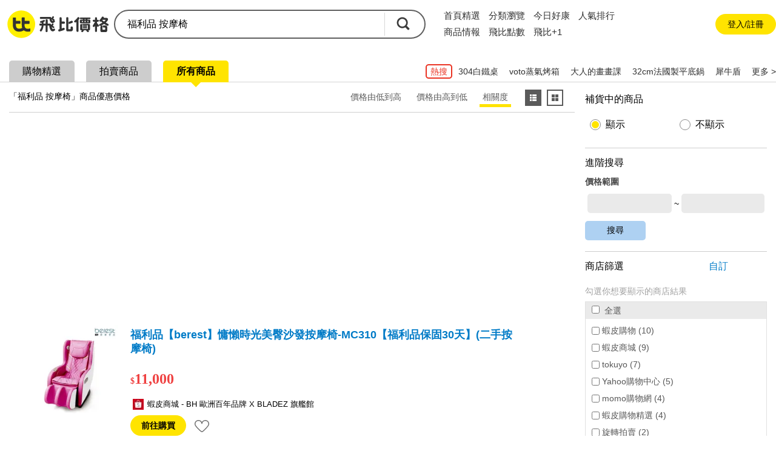

--- FILE ---
content_type: text/html; charset=UTF-8
request_url: https://feebee.com.tw/all/%E7%A6%8F%E5%88%A9%E5%93%81%20%E6%8C%89%E6%91%A9%E6%A4%85/
body_size: 91633
content:
<!DOCTYPE html>
<html lang="zh">
<head>
    <meta charset="utf-8">
    <meta http-equiv="content-language" content="zh-tw">
    <meta name="google" content="notranslate">
    <title>福利品 按摩椅的比價推薦- 2026年01月|飛比價格</title>
    <meta name="description" property="og:description" content="福利品 按摩椅價格推薦共43筆。另有福利品 按摩椅墊、tokuyo福利品按摩椅、福利品 按摩。飛比為你即時比價，全台電商網購價格輕鬆找，一秒為你找便宜，快速比對商品價格，讓你花最少，省最多！簡單快速上手，最適合你的比價網站，輕鬆省錢的好幫手！">
    <link rel="canonical" href="https://feebee.com.tw/all/%E7%A6%8F%E5%88%A9%E5%93%81%20%E6%8C%89%E6%91%A9%E6%A4%85/">




     <meta property="al:ios:url" content="https://feebee.com.tw/all/%e7%a6%8f%e5%88%a9%e5%93%81%20%e6%8c%89%e6%91%a9%e6%a4%85/">
    <meta property="al:ios:app_store_id" content="1030282209" />
    <meta property="al:ios:app_name" content="飛比價格" />
        <link rel="alternate" href="android-app://tw.com.feebee/http/feebee.com.tw/all/%e7%a6%8f%e5%88%a9%e5%93%81%20%e6%8c%89%e6%91%a9%e6%a4%85/">
    <meta property="al:android:url" content="https://feebee.com.tw/all/%e7%a6%8f%e5%88%a9%e5%93%81%20%e6%8c%89%e6%91%a9%e6%a4%85/">
    <meta property="al:android:package" content="tw.com.feebee">
    <meta property="al:android:app_name" content="飛比價格">
    

    <meta property="fb:app_id" content="278496515626063">
    <meta property="fb:admins" content="1069480143">
    <meta name="apple-itunes-app" content="app-id=1030282209, affiliate-data=pt=117923323&ct=smartbanner">
    <meta id="viewport" name="viewport" content="width=device-width, initial-scale=1.0, minimum-scale=1.0">
    <link rel="shortcut icon" href="https://feebee.com.tw/favicon.ico">
    <link rel="apple-touch-icon" href="https://ssl.feebee.com.tw/apple-touch-icon-180x180.png">
    <meta name="robots" content="index, follow">
    <link rel="manifest" href="/manifest.json">
    <link rel="dns-prefetch" href="//img.feebee.tw">
    <link rel="dns-prefetch" href="//ssl.feebee.com.tw">
    <link rel="dns-prefetch" href="//api.feebee.com.tw">
    <link rel="preconnect" href="//ssl.feebee.com.tw" crossorigin>
    <link rel="preconnect" href="//img.feebee.tw" crossorigin>
    <link rel="preconnect" href="//api.feebee.com.tw" crossorigin>

    
            <link rel="preload" href="//img.feebee.tw/i/x47qOb2zicGP0ZG0VBjpEP_m-B2L6mtbG-dpTNGOM7Q/200/aHR0cHM6Ly9jZi5zaG9wZWUudHcvZmlsZS90dy0xMTEzNDIwNy04MXp0cS1tZTZ6OGcydzUzYmE4Mw.webp" as="image" fetchpriority="high">
    


        <meta name="theme-color" content="#fff">

<style>
:root{--content-width:1280px;--flag-bg-color:#fff100;--flag-fg-color:#f7e31b;--flag-bg-width:32px;--flag-fg-width:28px;--grid-title-hover:#6f6f6f;--grid-img-width:150px;--grid-divider:solid 1px #dcdcdc;--grid-product-width:206px;--grid-product-recommend-width:320px;--price-color:#ef4141;--product-title-color:#1f1f1f;--product-shop-color:#7f7f7f;--product-buy-btn-width:60px;--d4-hover-color:#dcdcdc;--theme-feebee:#ffe400;--theme-d4:#5c5c5c;--theme-d4-bg:#fff;--theme-mobile:#0090d4;--theme-mobile-bg:#d4e1ee;--theme-home:#bdc423;--theme-home-bg:#edeed4;--theme-camera:#55728d;--theme-camera-bg:#aac1d7;--theme-tablet:#00bbb5;--theme-tablet-bg:#cbefee}.pure-form select{height:2.5em!important}body,html{font-family:Microsoft JhengHei,calibri,arial,helvetica,monospace,clean,sans-serif!important}body,html{font-size:16px}body{min-width:1280px;min-width:var(--content-width);position:relative}ins{-webkit-text-decoration:none;text-decoration:none}.index_bg{background:#f3f3f3}img{object-fit:contain}img.imgd4{display:block;overflow:hidden;position:relative}img.imgd4:after{background:url(//ssl.feebee.com.tw/img_cantpic.png) no-repeat;background-size:contain;content:"";display:block;height:100%;left:0;position:absolute;top:0;width:100%}a{color:#007bc7;-webkit-text-decoration:none;text-decoration:none}.link_ghost{color:#0e0e0e}a:hover{-webkit-text-decoration:underline;text-decoration:underline}.clearfix:after{clear:both;content:"";display:table;line-height:0}.vertical_middle:before{content:"";display:inline-block;height:100%;vertical-align:middle}.hide{display:none!important}.xlarge{font-size:24px}.large{font-size:18px}.normal{font-size:16px}.small{font-size:14px}.xsmall{font-size:12px}.ellipsis{display:inline-block;overflow:hidden;text-overflow:ellipsis;white-space:nowrap}.container_layout_center{box-sizing:border-box;margin:0 auto 20px;width:1280px;width:var(--content-width)}.container_layout_sidebar{box-sizing:border-box;padding:0 10px;width:220px}.container_title{margin-top:12px;position:relative}.container_title:before{background:#ffe400;background:var(--theme-feebee);border-radius:50%;content:"";height:54px;left:0;position:absolute;top:0;width:54px;z-index:-1}.theme_container_title_mobile:before{background:#0090d4;background:var(--theme-mobile)}.theme_container_title_home:before{background:#bdc423;background:var(--theme-home)}.theme_container_title_tablet:before{background:#00bbb5;background:var(--theme-tablet)}.theme_container_title_camera:before{background:#55728d;background:var(--theme-camera)}.container_layout_main{box-sizing:border-box;width:1060px;width:calc(var(--content-width) - 220px)}#channel_container .container_layout_main>div.pure-g,#channel_container .container_layout_main>div>ul{justify-content:center}.sub_title{font-size:32px;font-weight:700;letter-spacing:-.1em}.discount,.price{color:#ef4141;color:var(--price-color);font-weight:700;vertical-align:middle;word-break:break-all}#grid_view .price:before,#grid_view .price_range:before,#list_view .price:before,#list_view .price_range:before,#product_info .price:before,#product_info .price_range:before,#product_list .price:before,#search_result_side_promote .price:before,.mod_channel_rank_layout .price:before,.mod_channel_rank_layout .price_range:before,.mod_grid_layout li .price:before,.mod_grid_layout li .price_range:before,.mod_promotion_list li .price:before,.mod_promotion_list li .price_range:before{content:"$";font-size:.875em;font-size:14px}.fav_add{display:inline-block;height:16px;position:relative;width:16px}.fav_add:before{height:4px;left:0;margin-top:-2px;top:50%;width:100%}.fav_add:after,.fav_add:before{background:#ffe400;background:var(--theme-feebee);content:"";position:absolute}.fav_add:after{height:100%;left:50%;margin-left:-2px;top:0;width:4px}.btn_comparison{border:2px solid #6b6b6b;border-radius:5px;color:#5f5f5f;font-size:14px;font-weight:700;padding:10px}.btn_comparison:hover{background-color:#f0f0f0}.btn_buy{background:#ffe400;background:var(--theme-feebee);border-radius:20px;color:#000;font-size:14px;padding:10px 22px}.btn_buy:hover,.btn_comparison:hover{-webkit-text-decoration:none;text-decoration:none}.btn_fav_add,.btn_fav_rm{color:#000;margin-left:8px}.btn_fav_add *,.btn_fav_rm *{vertical-align:bottom}.countdown_time{background:url(//ssl.feebee.com.tw/icon_countdowntime.png) no-repeat 0;color:#cf2424;display:inline-block;font-weight:700;height:25px;line-height:1.4;margin:auto 0;padding-left:28px}.fb-like{height:20px}.promote_text{color:#ef4141;width:100%}.stockout{margin:0 auto;position:relative}.stockout:after{background:rgba(0,0,0,.5);bottom:0;box-sizing:border-box;color:#fff;content:"補貨中";left:0;letter-spacing:2px;position:absolute;text-align:center;width:100%}.stockout[data-height=large]:after{font-size:16px;height:32px;padding-top:calc(16px - .5em)}.stockout[data-height=small]:after{font-size:13px;height:24px;padding-top:calc(12px - .5em)}.stockout[data-width="160"]{width:160px}.stockout[data-width="150"]{width:150px}.stockout[data-width="80"]{width:80px}.v_h_centering{bottom:0;left:0;margin:auto;position:absolute;right:0;top:0}.nav__container{background:#fff}.nav{display:flex;justify-content:space-between;margin:16px auto;width:1280px;width:var(--content-width)}.nav__container{align-items:center;display:flex}.nav__logo{margin-right:20px;position:relative;top:2px}.nav__list,.nav__list__item{display:inline-block}.nav__list__link{color:#2f2f2f;font-size:16px;margin-right:24px}.nav__list__link.active,.nav__list__link:hover{border-bottom:4px solid #ffe400;padding-bottom:4px;-webkit-text-decoration:none;text-decoration:none}.nav__btn{align-items:center;background-color:#f6f6f6;border:none;border-radius:50px;box-sizing:border-box;color:#2f2f2f;display:flex;font-size:14px;height:40px;justify-content:center;margin-right:2px;padding:0 16px 0 21px}.nav__btn:hover{background-color:#ececec;-webkit-text-decoration:none;text-decoration:none}.nav__btn:before{background-color:#fff;background-image:url("data:image/svg+xml;charset=utf-8,%3Csvg viewBox='0 0 100 100' xmlns='http://www.w3.org/2000/svg'%3E%3Cg fill='%2339393a'%3E%3Cpath d='M86.5 95.51H13.7c-4.97 0-9.02-4.04-9.02-9.02V13.7c0-4.97 4.04-9.02 9.02-9.02h72.8c4.97 0 9.02 4.04 9.02 9.02v72.8c-.01 4.97-4.05 9.01-9.02 9.01zM15.26 84.93h69.67V15.26H15.26z'/%3E%3Cpath d='M75.84 44.73H55.46V24.35H44.73v20.38H24.35v10.73h20.38v20.38h10.73V55.46h20.38z'/%3E%3C/g%3E%3C/svg%3E");background-repeat:no-repeat;content:"";display:inline-block;height:16px;left:-5px;position:relative;width:16px}.nav__login{align-items:center;border-radius:50px;box-sizing:border-box;display:flex;height:40px;justify-content:center;padding:0 16px;width:160px}.nav__login:hover{background:#ececec}.nav__login__link{color:#2f2f2f;font-size:15px}.nav__login__link:hover{-webkit-text-decoration:none;text-decoration:none}.user-login__container{position:relative}.user-login{align-items:center;background:#f0f0f0;border-radius:50px;cursor:pointer;display:flex;font-size:13px;padding:7px}.user-login:hover{background:#d7d7d7}.user-login:after{border-left:5px solid transparent;border-right:5px solid transparent;border-top:5px solid #a1a1a1;content:"";height:0;width:0}.user-login .user-login__avatar{border-radius:50%;cursor:pointer;display:inline-block;height:28px;overflow:hidden;text-align:center;width:28px}.user-login .user-login__avatar .user-login__avatar--img{height:100%;object-fit:cover;width:100%}.user-login .user-login__avatar .user-login__avatar--text{background:#1aa5ff;color:#fff;display:block;font-size:20px;font-weight:700;height:100%;line-height:28px;text-align:center;width:100%}.user-login .user-login__text{display:inline-block;line-height:1.5;margin:0 6px;overflow:hidden;text-overflow:ellipsis;white-space:nowrap;width:90px}.user__dropdown{background-color:#fff;border:1px solid silver;border-radius:12px;box-shadow:0 9px 9px 0 rgba(51,51,102,.5);box-sizing:border-box;cursor:pointer;padding:6px;position:absolute;right:5px;width:260px;z-index:99}.user__dropdown .user__dropdown--info--link:hover{-webkit-text-decoration:none;text-decoration:none}.user__dropdown .user__dropdown--info{align-items:center;border-radius:8px;color:#000;display:flex}.user__dropdown .user__dropdown--info:hover{background:#f0f0f0}.user__dropdown .user__dropdown--avatar,.user__dropdown .user__dropdown--avatar-text{border-radius:50%;display:inline-block;height:52px;margin:6px 8px;overflow:hidden;width:52px}.user__dropdown .user__dropdown--avatar-text{background:#1aa5ff;color:#fff;font-size:30px;font-weight:700;line-height:52px;text-align:center}.user__dropdown .user__dropdown--resume{display:inline-block;line-height:1.5;width:160px}.user__dropdown .user__dropdown-account{align-items:center;display:flex;margin-bottom:5px}.user__dropdown .user__dropdown-account-icon{height:18px;margin-right:5px;width:18px}.user__dropdown .user__dropdown--coin{align-items:baseline;display:flex;justify-content:space-between;position:relative}.user__dropdown .user__dropdown--coin:after{content:">";position:absolute;right:0;top:2px}.user__dropdown .user__dropdown--coin-num:before{background-image:url("data:image/svg+xml;charset=utf-8,%3Csvg viewBox='0 0 85 85' xmlns='http://www.w3.org/2000/svg'%3E%3Cpath d='M51.6 28.7c-1.6-1.1-4-1.7-7.3-1.7h-4.7c-.4 0-.6.2-.6.5V42c0 .4.2.6.6.6h5.1c6.2 0 9.3-2.8 9.3-8.3 0-2.7-.8-4.5-2.4-5.6z' fill='%23f5d120'/%3E%3Cpath d='M42.6 1.1C19.7 1.1 1.2 19.7 1.2 42.5c0 22.9 18.5 41.4 41.4 41.4S84 65.4 84 42.5C84 19.7 65.5 1.1 42.6 1.1zm22.3 41.4c-1.2 2.4-2.7 4.3-4.7 5.8s-4.2 2.6-6.7 3.3-5.2 1.1-8.1 1.1h-5.7c-.4 0-.6.2-.6.6v13.1c0 1.1-.4 2.1-1.2 2.9s-1.8 1.2-3 1.2h-4.6c-1.1 0-2.1-.4-2.9-1.2s-1.2-1.8-1.2-2.9V20.9c0-1.1.4-2.1 1.2-2.9s1.8-1.2 2.9-1.2H45c3.1 0 5.9.3 8.4.9s4.8 1.5 6.8 2.9c2 1.3 3.6 3.1 4.7 5.5 1.1 2.3 1.7 5.1 1.7 8.3 0 3-.6 5.7-1.7 8.1z' fill='%23f5d120'/%3E%3Cpath d='M60.2 20.5c-2-1.3-4.3-2.3-6.8-2.9s-5.3-.9-8.4-.9H30.3c-1.1 0-2.1.4-2.9 1.2s-1.2 1.8-1.2 2.9v45.4c0 1.1.4 2.1 1.2 2.9s1.8 1.2 2.9 1.2h4.6c1.2 0 2.2-.4 3-1.2s1.2-1.8 1.2-2.9v-13c0-.4.2-.6.6-.6h5.7c2.9 0 5.6-.4 8.1-1.1s4.8-1.8 6.7-3.3c2-1.5 3.5-3.4 4.7-5.8s1.7-5.1 1.7-8.3-.6-6-1.7-8.3c-1.1-2.1-2.7-4-4.7-5.3zm-15.5 22h-5.1c-.4 0-.6-.2-.6-.6V27.5c0-.3.2-.5.6-.5h4.7c3.2 0 5.7.6 7.3 1.7s2.4 3 2.4 5.6c0 5.5-3.1 8.2-9.3 8.2z' fill='%23fff'/%3E%3C/svg%3E");content:" ";display:inline-block;height:18px;margin-right:3px;position:relative;top:2px;width:18px}.user__dropdown .user__dropdown--coin-text{color:#007bc7;font-size:14px;padding-right:15px}.user__dropdown .user__dropdown--coin-text:hover{-webkit-text-decoration:underline;text-decoration:underline}.user__dropdown .user__dropdown--line{border:0;border-top:1px solid #dbdbdb;display:block;height:1px;margin:6px 0;padding:0}.user__dropdown .user__dropdown--link{border-radius:8px;color:#000;display:block;line-height:28px;padding:6px 6px 6px 24px}.user__dropdown .user__dropdown--link:hover{background:#f0f0f0;-webkit-text-decoration:none;text-decoration:none}.user__dropdown .collection-text{position:relative}.user__dropdown .collection-text:after{background-color:#1aa5ff;border-radius:50%;box-sizing:border-box;color:#fff;content:attr(collection-count);display:inline-block;font-size:12px;height:22px;left:8px;line-height:22px;position:relative;text-align:center;top:-2px;width:22px}.user__dropdown .user__dropdown-invite{box-sizing:border-box;display:block;padding:6px 24px}.user__dropdown .user__dropdown-invite-info{align-items:center;display:flex;justify-content:center;margin-bottom:5px}.user__dropdown .user__dropdown-invite-intro{align-items:center;display:flex;height:32px;justify-content:center}.user__dropdown .user__dropdown-invite-intro:hover .user__dropdown-invite-content{opacity:1;z-index:1}.user__dropdown .user__dropdown-invite-content{background-color:hsla(0,0%,7%,.9);border-radius:10px;bottom:45%;box-shadow:0 3px 3px 0 rgba(0,0,0,.3);box-sizing:border-box;color:#fff;font-size:13px;font-weight:400;left:0;line-height:1.8;margin:0 auto;opacity:0;padding:8px;position:absolute;right:0;transition:all .18s ease-in-out 0s;width:85%;z-index:-1}.user__dropdown .user__dropdown-invite-content:after{border-color:hsla(0,0%,7%,.902) transparent transparent;border-style:solid;border-width:6px 9px 0;bottom:-6px;content:"";height:0;left:20%;position:absolute;width:0}.user__dropdown .user__dropdown-invite-icon{background-image:url("data:image/svg+xml;charset=utf-8,%3Csvg xmlns='http://www.w3.org/2000/svg' viewBox='0 0 20 20' fill='%2397968b'%3E%3Cpath d='M10 .4C4.697.4.399 4.698.399 10A9.6 9.6 0 0 0 10 19.601c5.301 0 9.6-4.298 9.6-9.601S15.301.4 10 .4zm.896 3.466c.936 0 1.211.543 1.211 1.164 0 .775-.62 1.492-1.679 1.492-.886 0-1.308-.445-1.282-1.182 0-.621.519-1.474 1.75-1.474zM8.498 15.75c-.64 0-1.107-.389-.66-2.094l.733-3.025c.127-.484.148-.678 0-.678-.191 0-1.022.334-1.512.664l-.319-.523c1.555-1.299 3.343-2.061 4.108-2.061.64 0 .746.756.427 1.92l-.84 3.18c-.149.562-.085.756.064.756.192 0 .82-.232 1.438-.719l.362.486c-1.513 1.512-3.162 2.094-3.801 2.094z'/%3E%3C/svg%3E");display:inline-block;height:14px;margin-left:4px;width:14px}.user__dropdown .user__dropdown-invite-code{color:#3f3f3f;display:inline-block;font-family:Arial;font-size:12px;font-weight:700;margin:0 auto}.user__dropdown .user__dropdown-invite-copy-btn{background-color:transparent;border:none;color:#007bc7;font-size:14px;margin:0 0 0 auto;padding:0;width:36px}.user__dropdown .user__dropdown-invite-copy-btn:disabled{color:#ccc;font-size:12px}.user__dropdown .user__dropdown-invite-link{align-items:center;background-color:#d4ebf9;border-radius:8px;display:flex;font-size:14px;height:32px;justify-content:center}.mod_carousel .mod_carousel_arrow_l[data-state=hide],.mod_carousel .mod_carousel_arrow_r[data-state=hide]{display:none}.mod_carousel{min-height:336px;position:relative}.mod_carousel .mod_carousel_dot{background:#a1a1a1;border-radius:10px;cursor:pointer;display:inline-block;height:10px;margin:10px 3px;width:10px}.mod_carousel .mod_carousel_dot[data-state=focus]{background:#4fb0df}.mod_carousel .mod_carousel_arrow_l{background-image:url(//ssl.feebee.com.tw/bg_arrow_left_1x.png?1111);left:0}.mod_carousel .mod_carousel_arrow_l,.mod_carousel .mod_carousel_arrow_r{background-color:#ffe400;background-color:var(--theme-feebee);background-position:50%;background-repeat:no-repeat;background-size:19px 33px;bottom:0;cursor:pointer;height:62px;margin:auto;opacity:.8;position:absolute;top:0;width:26px;z-index:1}.mod_carousel .mod_carousel_arrow_r{background-image:url(//ssl.feebee.com.tw/bg_arrow_right_1x.png?1111);right:0}.mod_carousel .mod_carousel_arrow_l:hover,.mod_carousel .mod_carousel_arrow_r:hover{opacity:1}@media (-webkit-min-device-pixel-ratio:1.25),(-webkit-min-device-pixel-ratio:1.3),(-webkit-min-device-pixel-ratio:1.5),(-webkit-min-device-pixel-ratio:2),(min-resolution:120dpi),(min-resolution:124.8dpi),(min-resolution:144dpi),(min-resolution:192dpi){.mod_carousel .mod_carousel_arrow_l{background-image:url(//ssl.feebee.com.tw/bg_arrow_left_2x.png?1111);background-size:19px 33px}.mod_carousel .mod_carousel_arrow_r{background-image:url(//ssl.feebee.com.tw/bg_arrow_right_2x.png?1111);background-size:19px 33px}}.mod_carousel_container{overflow:hidden}.mod_carousel_container ol{box-sizing:border-box;left:0;padding-left:1px;position:relative;top:0;transition:left 1s;width:2400px}.category-breadcrumb{background-color:transparent;box-sizing:border-box;padding:10px 0 10px 10px}#search_result .category-breadcrumb{font-size:12px;margin:32px 0 4px;padding:0}.category-breadcrumb__item{display:inline}.category-breadcrumb__item:not(:first-child):before{content:"›";margin:0 3px}.category-breadcrumb__item:last-child a{color:#000}.category-breadcrumb__link{font-size:12px}.category-breadcrumb--homepage{margin:0 auto;max-width:1208px;width:100%}body#search .category-breadcrumb{background-color:#fff;font-size:12px;margin-top:8px;padding:16px}#page-compare .category-breadcrumb{font-size:12px;margin:0 auto;padding-bottom:14px;padding-top:14px;width:1280px;width:var(--content-width)}@media (max-width:1024px){.category-breadcrumb--homepage{display:none}.category-breadcrumb{background-color:#fff;line-height:1.3em;padding:14px 10px 0}#compare .category-breadcrumb{font-size:12px;margin-bottom:16px;margin-top:-2px;padding-left:0;padding-top:0}.category-breadcrumb__item{display:inline-block;padding-right:10px;position:relative}.category-breadcrumb__item:first-child,.category-breadcrumb__item:first-child:after{display:none}#compare .category-breadcrumb__item:first-child,#compare .category-breadcrumb__item:first-child:after{display:inline-block}.category-breadcrumb__item:not(:first-child):before{content:"";margin:0}.category-breadcrumb__item:after{content:"›";position:absolute;right:0;top:0}.category-breadcrumb__item:last-child{display:none}.query-by-search .category-breadcrumb__item:last-child{display:inline-block}.category-breadcrumb__link{color:#000;display:block}#compare .category-breadcrumb__item:last-child{display:inline;line-height:1.6}#compare .category-breadcrumb__item:last-child:after{content:"";position:absolute;right:0;top:0}#compare .category-breadcrumb__link{color:#007bc7;display:block}}.adult-tips{background-color:hsla(0,0%,100%,.9);height:100%;left:0;position:fixed;top:0;width:100%;z-index:1000}.adult-tips__container{background-color:#fff;border-radius:40px;bottom:0;box-shadow:1px 2px 15px 0;box-sizing:border-box;display:flex;flex-direction:column;height:210px;justify-content:center;left:0;margin:auto;max-width:380px;padding:0 5px;position:absolute;right:0;top:0;width:90%}.adult-tips__info{margin-bottom:20px;text-align:center}.adult-tips__info-title{font-size:22px;font-weight:700;margin-bottom:10px}.adult-tips__info-desc{font-size:16px}.adult-tips__button{display:flex;justify-content:space-evenly;padding:0 25px}.adult-tips__button-over-18,.adult-tips__button-under-18{background-color:#009eff;border:none;border-radius:10px;box-sizing:border-box;color:#fff;font-size:16px;padding:10px 16px}@media (max-width:425px){.adult-tips__button{padding:0}}.mod_breadcrumb_arrow:first-child{color:#007bc7;cursor:pointer}.mod_breadcrumb li{display:inline}.mod_breadcrumb li a{display:inline-block}.mod_breadcrumb .mod_breadcrumb_arrow:after{color:#000;content:"\003E";margin:0 4px 0 2px}:root{--rank-top-width:220px}.mod_channel_rank_layout{background:#fff;border:1px solid #dcdcdc;border:var(--grid-divider);width:660px;width:calc(var(--rank-top-width)*3)}.mod_channel_rank_layout li{position:relative}.mod_channel_rank_layout .mod_channel_rank_layout_more:hover,.mod_channel_rank_layout a:hover{background:#dfedfa;color:#6f6f6f;color:var(--grid-title-hover)}.mod_channel_rank_layout .mod_channel_rank_layout_more:hover{cursor:pointer}.mod_channel_rank_layout .price{width:100%}.mod_channel_rank_layout .mod_channel_rank_layout_top{width:220px;width:var(--rank-top-width)}.mod_channel_rank_layout .mod_channel_rank_layout_top a{display:inline-block;height:100%;padding:8px 0 15px;width:100%}.mod_channel_rank_layout .mod_channel_rank_layout_top h4{font-weight:700;height:2.8em;line-height:1.4em;overflow:hidden}.mod_channel_rank_layout .mod_channel_rank_layout_top img{display:block;height:150px;margin:20px auto;width:150px}.mod_channel_rank_layout .mod_channel_rank_layout_1:after,.mod_channel_rank_layout .mod_channel_rank_layout_2:after{border-right:1px solid #dcdcdc;border-right:var(--grid-divider);content:"";height:100%;position:absolute;right:0;top:0;width:0}.mod_channel_rank_layout .mod_channel_rank_layout_change_extent{width:42px}.mod_channel_rank_layout .mod_channel_rank_{background-image:url(//ssl.feebee.com.tw/bg_channel_unchanged_1x.png);background-position:50%;background-repeat:no-repeat;background-size:30px 30px}.mod_channel_rank_layout .mod_channel_rank_up{background-image:url(//ssl.feebee.com.tw/bg_channel_up_1x.png);background-position:50%;background-repeat:no-repeat;background-size:30px 30px}.mod_channel_rank_layout .mod_channel_rank_down{background-image:url(//ssl.feebee.com.tw/bg_channel_down_1x.png);background-position:50%;background-repeat:no-repeat;background-size:30px 30px}.mod_channel_rank_layout .mod_channel_rank_new{background-image:url(//ssl.feebee.com.tw/bg_channel_new_1x.png);background-position:50%;background-repeat:no-repeat;background-size:30px 30px}@media (-webkit-min-device-pixel-ratio:1.25),(-webkit-min-device-pixel-ratio:1.3),(-webkit-min-device-pixel-ratio:1.5),(-webkit-min-device-pixel-ratio:2),(min-resolution:120dpi),(min-resolution:124.8dpi),(min-resolution:144dpi),(min-resolution:192dpi){.mod_channel_rank_layout .mod_channel_rank_{background-image:url(//ssl.feebee.com.tw/bg_channel_unchanged_2x.png);background-position:50%;background-repeat:no-repeat;background-size:30px 30px}.mod_channel_rank_layout .mod_channel_rank_up{background-image:url(//ssl.feebee.com.tw/bg_channel_up_2x.png);background-position:50%;background-repeat:no-repeat;background-size:30px 30px}.mod_channel_rank_layout .mod_channel_rank_down{background-image:url(//ssl.feebee.com.tw/bg_channel_down_2x.png);background-position:50%;background-repeat:no-repeat;background-size:30px 30px}.mod_channel_rank_layout .mod_channel_rank_new{background-image:url(//ssl.feebee.com.tw/bg_channel_new_2x.png);background-position:50%;background-repeat:no-repeat;background-size:30px 30px}}.mod_channel_rank_layout .mod_channel_rank_layout_arrow{background-image:url(//ssl.feebee.com.tw/bg_channel_rank_more_1x.png);background-position:50%;background-repeat:no-repeat;background-size:20px 34px}@media (-webkit-min-device-pixel-ratio:1.25),(-webkit-min-device-pixel-ratio:1.3),(-webkit-min-device-pixel-ratio:1.5),(-webkit-min-device-pixel-ratio:2),(min-resolution:120dpi),(min-resolution:124.8dpi),(min-resolution:144dpi),(min-resolution:192dpi){.mod_channel_rank_layout .mod_channel_rank_layout_arrow{background-image:url(//ssl.feebee.com.tw/bg_channel_rank_more_2x.png);background-position:50%;background-repeat:no-repeat;background-size:20px 34px}}.mod_channel_rank_layout .mod_channel_rank_layout_top .mod_channel_rank_layout_info{width:160px}.mod_channel_rank_layout #mod_channel_rank_champion{background-image:url(//ssl.feebee.com.tw/bg_channel_crown_1x.png);background-repeat:no-repeat;background-size:30px 30px;height:30px;position:absolute;right:8px;top:8px;width:30px}@media (-webkit-min-device-pixel-ratio:1.25),(-webkit-min-device-pixel-ratio:1.3),(-webkit-min-device-pixel-ratio:1.5),(-webkit-min-device-pixel-ratio:2),(min-resolution:120dpi),(min-resolution:124.8dpi),(min-resolution:144dpi),(min-resolution:192dpi){.mod_channel_rank_layout #mod_channel_rank_champion{background-image:url(//ssl.feebee.com.tw/bg_channel_crown_2x.png);background-size:30px 30px}}.mod_channel_rank_layout .mod_channel_rank_flag{box-sizing:border-box;color:#fff;height:28px;height:var(--flag-fg-width);left:0;padding-top:4px;position:absolute;text-align:center;top:0;width:28px;width:var(--flag-fg-width);z-index:0}.mod_channel_rank_layout .mod_channel_rank_flag:after{border-bottom:28px solid transparent;border-bottom:var(--flag-fg-width) solid transparent;border-left:28px solid #f7e31b;border-left:solid var(--flag-fg-width) var(--flag-fg-color);border-right:28px solid transparent;border-right:var(--flag-fg-width) solid transparent;border-top:28px solid #f7e31b;border-top:solid var(--flag-fg-width) var(--flag-fg-color);content:"";left:0;position:absolute;top:0;z-index:-1}.theme_mobile_flag .mod_channel_rank_flag:after{border-left:28px solid #0090d4;border-left:solid var(--flag-fg-width) var(--theme-mobile);border-top:28px solid #0090d4;border-top:solid var(--flag-fg-width) var(--theme-mobile)}.theme_home_flag .mod_channel_rank_flag:after{border-left:28px solid #bdc423;border-left:solid var(--flag-fg-width) var(--theme-home);border-top:28px solid #bdc423;border-top:solid var(--flag-fg-width) var(--theme-home)}.theme_camera_flag .mod_channel_rank_flag:after{border-left:28px solid #55728d;border-left:solid var(--flag-fg-width) var(--theme-camera);border-top:28px solid #55728d;border-top:solid var(--flag-fg-width) var(--theme-camera)}.theme_tablet_flag .mod_channel_rank_flag:after{border-left:28px solid #00bbb5;border-left:solid var(--flag-fg-width) var(--theme-tablet);border-top:28px solid #00bbb5;border-top:solid var(--flag-fg-width) var(--theme-tablet)}.mod_channel_rank_layout .mod_channel_rank_layout_list:after,.mod_channel_rank_layout .mod_channel_rank_layout_more:after{border-top:1px solid #dcdcdc;border-top:var(--grid-divider);content:"";height:0;left:0;position:absolute;top:0;width:100%}.mod_channel_rank_layout .mod_channel_rank_layout_list a{box-sizing:border-box;padding:2px 0 2px 5px;width:100%}.mod_channel_rank_layout .mod_channel_rank_layout_list a:hover h4{-webkit-text-decoration:underline;text-decoration:underline}.mod_channel_rank_layout .mod_channel_rank_layout_list .mod_channel_rank_layout_order{text-align:center;width:42px}.mod_channel_rank_layout .mod_channel_rank_layout_list img{display:block;height:92px;width:92px}.mod_channel_rank_layout .mod_channel_rank_layout_list .mod_channel_rank_layout_info{box-sizing:border-box;max-width:435px;max-width:calc(var(--rank-top-width)*3 - 225px);padding-left:12px;width:435px;width:calc(var(--rank-top-width)*3 - 225px)}.mod_channel_rank_layout .mod_channel_rank_layout_list .mod_channel_rank_layout_arrow{width:42px}.mod_channel_rank_layout .mod_channel_rank_layout_list h4{font-weight:700;line-height:1.3;margin-bottom:12px;width:100%}.mod_channel_rank_layout .mod_channel_rank_layout_more{display:block;height:36px;position:relative;text-align:center}.mod_grid_layout li{box-sizing:border-box;position:relative}.mod_grid_layout li a{box-sizing:border-box;display:inline-block;height:100%;position:relative;width:100%;word-break:break-word;z-index:1}.mod_grid_layout li a:hover{-webkit-text-decoration:none;text-decoration:none}.mod_grid_layout li a:hover h4{color:#6f6f6f;color:var(--grid-title-hover);-webkit-text-decoration:underline;text-decoration:underline}.mod_grid_layout li .mod_grid_layout_promote_text{color:#c00;width:100%}.mod_grid_layout li .mod_grid_layout_info{align-content:space-between;box-sizing:border-box;display:inline-flex;flex-wrap:wrap;width:100%}.mod_grid_layout li .mod_grid_layout_info .mod_grid_layout_container,.mod_grid_layout li .mod_grid_layout_info .mod_grid_layout_container_bottom{width:100%}.mod_grid_layout li img{display:block;margin:0 auto;position:relative}.mod_grid_layout li .img_container .other:before{border-top-color:#1c83a6}.mod_grid_layout li h4{color:#1f1f1f;color:var(--product-title-color);font-weight:700;height:2.8em;line-height:1.4;overflow:hidden}.mod_grid_layout li .mod_grid_layout_buy{background:#ef4141;background:var(--price-color);border-radius:3px;box-sizing:border-box;color:#fff;display:inline-block;font-weight:400;padding:8px 12px}.mod_grid_layout li .mod_grid_layout_shop,.mod_grid_layout li .product_info{color:#7f7f7f;color:var(--product-shop-color)}:root{--grid-border-width:3px;--grid-price-comparison-width:calc(242px + var(--grid-border-width)*2)}.mod_price_comparison .mod_price_comparison_list{padding:3px;width:248px;width:var(--grid-price-comparison-width)}.mod_price_comparison .mod_price_comparison_list a{height:auto}.mod_price_comparison .mod_price_comparison_product{background:#fff;border-style:solid;border-width:3px;border-width:var(--grid-border-width)}.mod_price_comparison .mod_price_comparison_list img{height:150px;margin-top:13px;margin-top:calc(10px + var(--grid-border-width));width:150px}.mod_price_comparison .mod_price_comparison_list .mod_price_comparison_container{width:100%}.mod_price_comparison .mod_price_comparison_list h4{margin:10px 11px;margin:10px calc(8px + var(--grid-border-width))}.mod_price_comparison .mod_price_comparison_list .mod_price_comparison_container_bottom{border-top:1px solid;padding:10px 11px 0;padding:10px calc(8px + var(--grid-border-width)) 0 calc(8px + var(--grid-border-width))}.mod_price_comparison .mod_price_comparison_list ol{counter-reset:li}.mod_price_comparison .mod_price_comparison_list a:hover .mod_grid_layout_shop{-webkit-text-decoration:underline;text-decoration:underline}.mod_price_comparison .mod_price_comparison_list .mod_grid_layout_shop{line-height:1.3;vertical-align:middle}.mod_price_comparison .mod_price_comparison_list .price{line-height:1.3;text-align:right}.mod_price_comparison .mod_price_comparison_list .mod_price_comparison_items{counter-increment:products;margin-bottom:10px;padding-left:1.5em}.mod_price_comparison .mod_price_comparison_list .mod_price_comparison_items:before{background:#464646;border-radius:50%;box-sizing:border-box;color:#fff;content:counter(products,decimal);font-size:12px;height:1.4em;left:0;margin-top:-.6em;padding-left:.4em;padding-top:.2em;position:absolute;top:50%;width:1.4em}.mod_price_comparison .mod_price_comparison_list .mod_price_comparison_container_bottom,.mod_price_comparison .mod_price_comparison_product{border-color:#ffe400;border-color:var(--theme-feebee)}.theme_mobile_border .mod_price_comparison_list .mod_price_comparison_container_bottom,.theme_mobile_border .mod_price_comparison_product{border-color:#0090d4;border-color:var(--theme-mobile)}.theme_home_border .mod_price_comparison_list .mod_price_comparison_container_bottom,.theme_home_border .mod_price_comparison_product{border-color:#bdc423;border-color:var(--theme-home)}.theme_camera_border .mod_price_comparison_list .mod_price_comparison_container_bottom,.theme_camera_border .mod_price_comparison_product{border-color:#55728d;border-color:var(--theme-camera)}.theme_tablet_border .mod_price_comparison_list .mod_price_comparison_container_bottom,.theme_tablet_border .mod_price_comparison_product{border-color:#00bbb5;border-color:var(--theme-tablet)}#product_recommend{margin:10px 0;overflow:hidden}#product_recommend .title-carousel{box-sizing:border-box;padding:10px 0}#product_recommend h2{color:#5a5a5a;font-weight:700}#product_recommend .mod_carousel_container{background:#fff;border-radius:8px}.mod_product li:hover .mod_grid_close{display:block}.mod_product li .mod_grid_layout_info h4{margin:12px 0;padding:0 2px}.mod_product li .mod_grid_layout_promote_text{padding:6px 0}.mod_product li .mod_grid_layout_info{height:calc(100% - 150px);height:calc(100% - var(--grid-img-width))}.container_bottom,.container_bottom .price,.container_bottom .shop{width:100%}.mod_product li .mod_grid_layout_info .price,.mod_product li .mod_grid_layout_info .shelves{padding-bottom:12px;width:100%}.mod_product li .mod_grid_layout_info .mod_grid_layout_shop{line-height:1.3em;padding-bottom:2px;width:100%}.mod_product .grid_shadow:before{background:#fff;box-shadow:1px 1px 0 0 rgba(0,0,0,.1);content:"";height:100%;left:0;position:absolute;top:0;width:100%;z-index:-3}.mod_product .mod_grid_divider:after{border-right:1px solid #dcdcdc;border-right:var(--grid-divider);content:"";height:100%;position:absolute;right:0;top:0;width:100%;z-index:0}.mod_product .mod_grid_close{display:none;height:24px;position:absolute;right:12px;top:12px;width:24px;z-index:3}.mod_product .mod_grid_close:hover{cursor:pointer}.mod_product .mod_grid_close:before{color:#000;content:"\2715";display:block;height:24px;text-align:center;width:24px}#product_recommend_carousel{min-height:336px;position:relative}#product_recommend_carousel .mod_carousel_list{height:290px}.mod_carousel_container{background:#fff;box-sizing:border-box;display:flex;font-family:verdana;height:290px;justify-content:flex-start;position:relative;top:35px;width:100%}.mod_carousel{align-content:flex-start;display:flex}.mod_carousel_list{background-color:#fff;border:1px solid #d3d3d3;border-radius:12px;box-shadow:none;margin-right:10px;max-width:180px;position:relative;transform:scale(1);width:142px;z-index:1}.mod_carousel_list:hover{border-color:#ffe400}.mod_carousel_image{border-top-left-radius:12px;border-top-right-radius:12px;display:block;height:140px;margin:0 auto;width:140px}.mod_carousel_ol{background:#fff;box-sizing:border-box;display:flex;font-family:verdana;justify-content:flex-start;margin:0 auto;position:relative;top:35px}.mod_carousel_list a:hover{-webkit-text-decoration:none;text-decoration:none}.mod_carousel_list p{-webkit-box-orient:vertical;-webkit-line-clamp:3;color:#000;display:-webkit-box;font-family:Lato;font-size:15px;height:4em;line-height:20px;margin:10px 0;overflow:hidden;padding:0 10px}.mod_carousel_list .shop{color:#4e4e4e}.mod_carousel_price{color:#ff3535;display:inline-block;font-family:Lato;font-size:20px;line-height:20px;margin-bottom:15px;overflow:hidden}.mod_carousel_price .nt-dollars{font-size:12px;margin-right:3px}.mod_carousel_ol .container_bottom{text-align:center}#product_recommend_carousel .mod_carousel_dots{display:none}.mod_promotion li{width:200px}.mod_promotion li a{padding:10px}.mod_promotion li img{height:150px;width:150px}.mod_promotion li .mod_grid_layout_promote_text{padding:6px 0}.mod_promotion li .mod_grid_layout_info{height:calc(100% - 150px);height:calc(100% - var(--grid-img-width))}.mod_promotion li .mod_grid_layout_info h4{margin-bottom:12px}.mod_promotion li .mod_grid_layout_info .discount,.mod_promotion li .mod_grid_layout_info .price{margin:auto 0;width:65%;width:calc(100% - 60px);width:calc(100% - var(--product-buy-btn-width))}.mod_grid_layout .mod_grid_divider_1:after,.mod_grid_layout .mod_grid_divider_2:after,.mod_grid_layout .mod_grid_divider_3:after,.mod_grid_layout .mod_grid_divider_4:after,.mod_grid_layout .mod_grid_divider_5:after,.mod_grid_layout .mod_grid_divider_6:after,.mod_grid_layout .mod_grid_divider_7:after{content:"";height:100%;position:absolute;right:0;top:0;width:100%;z-index:0}.mod_grid_layout .mod_grid_divider_1:after,.mod_grid_layout .mod_grid_divider_2:after,.mod_grid_layout .mod_grid_divider_3:after{border-bottom:1px solid #dcdcdc;border-bottom:var(--grid-divider);border-right:1px solid #dcdcdc;border-right:var(--grid-divider)}.mod_grid_layout .mod_grid_divider_4:after{border-bottom:1px solid #dcdcdc;border-bottom:var(--grid-divider)}.mod_grid_layout .mod_grid_divider_5:after,.mod_grid_layout .mod_grid_divider_6:after,.mod_grid_layout .mod_grid_divider_7:after{border-right:1px solid #dcdcdc;border-right:var(--grid-divider)}.mod_promotion_large li{width:414px}.mod_promotion_large li img{height:390px;width:390px}.mod_promotion_large li .mod_grid_layout_info{padding:0 10px 14px}.mod_promotion_large li .mod_grid_layout_promote_text{padding:16px 0}.mod_promotion_large li .mod_grid_layout_info h4{margin-bottom:19px}.mod_promotion_large li .mod_grid_layout_info .mod_grid_layout_container_bottom{text-align:right}.mod_promotion_large li .mod_grid_layout_info .mod_grid_layout_container_bottom *{vertical-align:middle}.mod_promotion_large li .discount,.mod_promotion_large li .price{max-width:60%;text-align:left}.mod_promotion_large .mod_grid_divider_right:after{border-right:1px solid #dcdcdc;border-right:var(--grid-divider);content:"";height:100%;position:absolute;right:0;top:0}.mod_promotion_large .mod_grid_divider_left:after{border-left:1px solid #dcdcdc;border-left:var(--grid-divider);content:"";height:100%;left:0;position:absolute;top:0}.mission__type{font-size:15px;margin:16px 0}.mission__list{display:flex;flex-wrap:wrap}.mission__item{border:1px solid #d2d2d2;border-radius:16px;cursor:pointer;display:flex;margin:0 8px 8px 0;width:410px}.mission__item:hover{background-color:#fffdf1}.mission__item-image{height:90px;padding:16px 12px;width:90px}.mission__item-platform{border-radius:6px;box-sizing:border-box;color:#fff;display:inline-block;font-size:12px;margin:8px 0;padding:4px 8px}.mission__item-platform--app{background-color:#ff1689}.mission__item-platform--flybee{background-color:#009394}.mission__item-title{font-size:16px;font-weight:700;margin-bottom:8px}.mission__item-desc,.mission__item-title{overflow:hidden;text-overflow:ellipsis;white-space:nowrap;width:290px}.mission__item-desc{font-size:14px;margin-bottom:12px}.mission__item-point{align-items:center;display:flex;margin-bottom:4px}.mission__item-point-img{height:20px;margin-right:6px;width:20px}.mission__item-reward{font-size:16px}.mission__notice{margin:40px 0 60px;text-align:center}.point-mission-status__header{align-content:center;display:flex}.point-mission-status__title{margin:15px 0}.point-mission-status__notice{color:#5f5f5f;font-size:13px;margin:auto 0 auto auto}.point-mission-status__list{width:100%}.point-mission-status__item{border:2px solid #dbdbdb;display:flex;margin-bottom:10px}.point-mission-status__item-date,.point-mission-status__item-order-id,.point-mission-status__item-phase,.point-mission-status__item-platform,.point-mission-status__item-provider{align-items:center;border-right:1px solid #dbdbdb;display:flex;height:98px;padding:0 16px}.point-mission-status__item-date,.point-mission-status__item-phase,.point-mission-status__item-platform,.point-mission-status__item-provider{justify-content:center}.point-mission-status__item-desc,.point-mission-status__item-order-id{justify-content:flex-start}.point-mission-status__item-platform{width:70px}.point-mission-status__item-provider{line-height:1.2;text-align:center;width:158px}.point-mission-status__item-order-id{line-height:1.2;width:225px}.point-mission-status__item-order-id__value{color:#007bc7;cursor:pointer}.point-mission-status__item-phase{color:#ff006b;font-size:15px;width:80px}.point-mission-status__item-desc{align-self:center;line-height:1.5;padding:0 16px;width:105px}.point-mission-status__item-desc__img{height:18px;margin:0 6px;position:relative;top:3px;width:18px}.modal_open{overflow:hidden}.mod_modal{background:#000\0;background:rgba(0,0,0,.5);height:100%;left:0;overflow-y:auto;position:fixed;top:0;width:100%;z-index:99}.mod_modal .mod_modal_container{background:#fff;border:2px solid silver;border-radius:5px;bottom:0;box-shadow:0 0 5px 2px rgba(51,51,51,.15);height:90%;left:0;margin:auto;max-height:670px;max-width:650px;position:absolute;right:0;top:0;width:650px}.mod_modal .mod_modal_close:hover{cursor:pointer}.mod_modal .mod_modal_close{display:inline-block;position:relative}.mod_modal .mod_modal_close:before{color:#000;content:"\2715";display:block}.point-wallet__header{align-content:center;display:flex}.point-wallet__title{margin:15px 0}.point-wallet__notice{color:#5f5f5f;font-size:13px;margin:auto 0 auto auto}.point-wallet__list{border:2px solid #dbdbdb;width:100%}.point-wallet__field{background-color:#c2eeff;border-bottom:1px solid #dbdbdb;height:36px}.point-wallet__field th:not(:last-child){border-right:1px solid #dbdbdb}.point-wallet__item{height:36px}.point-wallet__item:nth-child(2n){background-color:#fffcda}.point-wallet__item:not(:last-child){border-bottom:1px solid #dbdbdb}.point-wallet__item td:not(:last-child){border-right:1px solid #dbdbdb}.point-wallet__platform,.point-wallet__points,.point-wallet__time{box-sizing:border-box;padding:0 16px;text-align:center;vertical-align:middle;width:200px}.point-wallet__content{box-sizing:border-box;line-height:1.2;padding:8px 16px;text-align:left;vertical-align:middle;word-break:break-all}.mod_promotion_list li{border-left:1px solid #dcdcdc;border-left:var(--grid-divider);width:406px}.mod_promotion_list li a{height:100%;position:relative;width:100%}.mod_promotion_list li a:hover{-webkit-text-decoration:none;text-decoration:none}.mod_promotion_list li a:hover h4{color:#6f6f6f;color:var(--grid-title-hover);-webkit-text-decoration:underline;text-decoration:underline}.mod_promotion_list li img{display:inline-block;height:80px;margin:16px;width:80px}.mod_promotion_list li .mod_promotion_list_info{display:inline-block;width:294px}.mod_promotion_list li h4{color:#1f1f1f;color:var(--product-title-color);font-weight:700;height:2.8em;line-height:1.4em;margin-top:16px;overflow:hidden}.mod_promotion_list .mod_grid_layout_container_bottom span:first-child{text-align:left}.mod_promotion_list .mod_grid_layout_container_bottom span:nth-child(2){text-align:right}.mod_promotion_list .mod_grid_layout_container_bottom span span{vertical-align:middle}.mod_promotion_list li .price{width:90%}.mod_promotion_list li .mod_grid_layout_buy{background:#ef4141;background:var(--price-color);border-radius:3px;box-sizing:border-box;color:#fff;display:inline-block;font-weight:700;padding:8px 12px}.mod_promotion_list .mod_list_divider{border-bottom:1px solid #dcdcdc;border-bottom:var(--grid-divider)}.mod_sidebar{margin-top:24px}.mod_sidebar h3{color:#9b9b9b;margin:0 0 12px 24px}.mod_sidebar ul{padding-bottom:24px}.mod_sidebar li{height:36px}.mod_sidebar li a{box-sizing:border-box;color:#505050;display:inline-block;height:100%;width:100%}.mod_sidebar li a:before{background:#d8d8d8;content:"";display:inline-block;margin-right:14px;width:8px}.mod_sidebar li a.nav_focus{background:#fff;background:var(--theme-d4-bg)}.mod_sidebar li a.nav_focus:before{background:#5c5c5c;background:var(--theme-d4)}.mod_sidebar li a:hover{color:#6f6f6f;color:var(--grid-title-hover)}.mod_table{display:table}.mod_table_cell{display:table-cell;vertical-align:middle}.mod_tag,.mod_tag_ghost{border-radius:5px;color:#1f1f1f;color:var(--product-title-color);display:inline-block;padding:10px;position:relative}.mod_tag:hover,.mod_tag_ghost:hover{-webkit-text-decoration:none;text-decoration:none}.mod_tag_ghost:before{border:2px solid #7d7d7d;border-radius:5px;box-sizing:border-box;content:"";height:100%;left:0;padding:10px;position:absolute;top:0;width:100%;z-index:-1}.mod_tag_ghost.mod_tag_focus{background:#5c5c5c;background:var(--theme-d4);color:#fff}.mod_tag_ghost:hover:before{background:#dcdcdc;background:var(--d4-hover-color)}.mod_tag.mod_tag_focus{background:#5c5c5c;background:var(--theme-d4);color:#fff}
/*!
Pure v0.6.2
Copyright 2013 Yahoo!
Licensed under the BSD License.
https://github.com/yahoo/pure/blob/master/LICENSE.md
*/
/*!
normalize.css v^3.0 | MIT License | git.io/normalize
Copyright (c) Nicolas Gallagher and Jonathan Neal
*/
/*! normalize.css v3.0.3 | MIT License | github.com/necolas/normalize.css */html{-ms-text-size-adjust:100%;-webkit-text-size-adjust:100%}body{margin:0}article,aside,details,figcaption,figure,footer,header,hgroup,main,menu,nav,section,summary{display:block}audio,canvas,progress,video{display:inline-block;vertical-align:baseline}audio:not([controls]){display:none;height:0}[hidden],template{display:none}a{background-color:transparent}a:active,a:hover{outline:0}abbr[title]{border-bottom:1px dotted}b,strong{font-weight:700}dfn{font-style:italic}h1{font-size:2em;margin:.67em 0}mark{background:#ff0;color:#000}small{font-size:80%}sub,sup{font-size:75%;line-height:0;position:relative;vertical-align:baseline}sup{top:-.5em}sub{bottom:-.25em}img{border:0}svg:not(:root){overflow:hidden}figure{margin:1em 40px}hr{box-sizing:content-box;height:0}pre{overflow:auto}code,kbd,pre,samp{font-family:monospace,monospace;font-size:1em}button,input,optgroup,select,textarea{color:inherit;font:inherit;margin:0}button{overflow:visible}button,select{text-transform:none}button,html input[type=button],input[type=reset],input[type=submit]{-webkit-appearance:button;cursor:pointer}button[disabled],html input[disabled]{cursor:default}button::-moz-focus-inner,input::-moz-focus-inner{border:0;padding:0}input{line-height:normal}input[type=checkbox],input[type=radio]{box-sizing:border-box;padding:0}input[type=number]::-webkit-inner-spin-button,input[type=number]::-webkit-outer-spin-button{height:auto}input[type=search]{-webkit-appearance:textfield;box-sizing:content-box}input[type=search]::-webkit-search-cancel-button,input[type=search]::-webkit-search-decoration{-webkit-appearance:none}fieldset{border:1px solid silver;margin:0 2px;padding:.35em .625em .75em}legend{border:0;padding:0}textarea{overflow:auto}optgroup{font-weight:700}td,th{padding:0}.hidden,[hidden]{display:none!important}.pure-img{display:block;height:auto;max-width:100%}.pure-g{-ms-flex-line-pack:start;-webkit-align-content:flex-start;align-content:flex-start;display:flex;flex-flow:row wrap;text-rendering:optimizespeed}@media (-ms-high-contrast:active),(-ms-high-contrast:none){table .pure-g{display:block}}.opera-only :-o-prefocus,.pure-g{word-spacing:-.43em}.pure-u{zoom:1;display:inline-block;*display:inline;letter-spacing:normal;text-rendering:auto;vertical-align:top;word-spacing:normal}.pure-u-1,.pure-u-1-1,.pure-u-1-12,.pure-u-1-2,.pure-u-1-24,.pure-u-1-3,.pure-u-1-4,.pure-u-1-5,.pure-u-1-6,.pure-u-1-8,.pure-u-10-24,.pure-u-11-12,.pure-u-11-24,.pure-u-12-24,.pure-u-13-24,.pure-u-14-24,.pure-u-15-24,.pure-u-16-24,.pure-u-17-24,.pure-u-18-24,.pure-u-19-24,.pure-u-2-24,.pure-u-2-3,.pure-u-2-5,.pure-u-20-24,.pure-u-21-24,.pure-u-22-24,.pure-u-23-24,.pure-u-24-24,.pure-u-3-24,.pure-u-3-4,.pure-u-3-5,.pure-u-3-8,.pure-u-4-24,.pure-u-4-5,.pure-u-5-12,.pure-u-5-24,.pure-u-5-5,.pure-u-5-6,.pure-u-5-8,.pure-u-6-24,.pure-u-7-12,.pure-u-7-24,.pure-u-7-8,.pure-u-8-24,.pure-u-9-24{zoom:1;display:inline-block;*display:inline;letter-spacing:normal;text-rendering:auto;vertical-align:top;word-spacing:normal}.pure-u-1-24{width:4.1667%;*width:4.1357%}.pure-u-1-12,.pure-u-2-24{width:8.3333%;*width:8.3023%}.pure-u-1-8,.pure-u-3-24{width:12.5%;*width:12.469%}.pure-u-1-6,.pure-u-4-24{width:16.6667%;*width:16.6357%}.pure-u-1-5{width:20%;*width:19.969%}.pure-u-5-24{width:20.8333%;*width:20.8023%}.pure-u-1-4,.pure-u-6-24{width:25%;*width:24.969%}.pure-u-7-24{width:29.1667%;*width:29.1357%}.pure-u-1-3,.pure-u-8-24{width:33.3333%;*width:33.3023%}.pure-u-3-8,.pure-u-9-24{width:37.5%;*width:37.469%}.pure-u-2-5{width:40%;*width:39.969%}.pure-u-10-24,.pure-u-5-12{width:41.6667%;*width:41.6357%}.pure-u-11-24{width:45.8333%;*width:45.8023%}.pure-u-1-2,.pure-u-12-24{width:50%;*width:49.969%}.pure-u-13-24{width:54.1667%;*width:54.1357%}.pure-u-14-24,.pure-u-7-12{width:58.3333%;*width:58.3023%}.pure-u-3-5{width:60%;*width:59.969%}.pure-u-15-24,.pure-u-5-8{width:62.5%;*width:62.469%}.pure-u-16-24,.pure-u-2-3{width:66.6667%;*width:66.6357%}.pure-u-17-24{width:70.8333%;*width:70.8023%}.pure-u-18-24,.pure-u-3-4{width:75%;*width:74.969%}.pure-u-19-24{width:79.1667%;*width:79.1357%}.pure-u-4-5{width:80%;*width:79.969%}.pure-u-20-24,.pure-u-5-6{width:83.3333%;*width:83.3023%}.pure-u-21-24,.pure-u-7-8{width:87.5%;*width:87.469%}.pure-u-11-12,.pure-u-22-24{width:91.6667%;*width:91.6357%}.pure-u-23-24{width:95.8333%;*width:95.8023%}.pure-u-1,.pure-u-1-1,.pure-u-24-24,.pure-u-5-5{width:100%}.pure-button{zoom:1;-webkit-user-drag:none;box-sizing:border-box;cursor:pointer;display:inline-block;line-height:normal;text-align:center;-webkit-user-select:none;-moz-user-select:none;-ms-user-select:none;user-select:none;vertical-align:middle;white-space:nowrap}.pure-button::-moz-focus-inner{border:0;padding:0}.pure-button-group{letter-spacing:-.31em;*letter-spacing:normal;text-rendering:optimizespeed;*word-spacing:-.43em}.opera-only :-o-prefocus,.pure-button-group{word-spacing:-.43em}.pure-button-group .pure-button{letter-spacing:normal;text-rendering:auto;vertical-align:top;word-spacing:normal}.pure-button{background-color:#e6e6e6;border:transparent;border-radius:2px;color:#444;color:rgba(0,0,0,.8);font-size:100%;padding:.5em 1em;-webkit-text-decoration:none;text-decoration:none}.pure-button-hover,.pure-button:focus,.pure-button:hover{background-image:-webkit-linear-gradient(transparent,rgba(0,0,0,.05) 40%,rgba(0,0,0,.1));background-image:linear-gradient(transparent,rgba(0,0,0,.05) 40%,rgba(0,0,0,.1));filter:alpha(opacity=90)}.pure-button:focus{outline:0}.pure-button-active,.pure-button:active{border-color:#000\9;box-shadow:inset 0 0 0 1px rgba(0,0,0,.15),inset 0 0 6px rgba(0,0,0,.2)}.pure-button-disabled,.pure-button-disabled:active,.pure-button-disabled:focus,.pure-button-disabled:hover,.pure-button[disabled]{background-image:none;border:none;box-shadow:none;cursor:not-allowed;filter:alpha(opacity=40);opacity:.4;pointer-events:none}.pure-button-hidden{display:none}.pure-button-primary,.pure-button-selected,a.pure-button-primary,a.pure-button-selected{background-color:#0078e7;color:#fff}.pure-button-group .pure-button{border-radius:0;border-right:1px solid #111;border-right:1px solid rgba(0,0,0,.2);margin:0}.pure-button-group .pure-button:first-child{border-bottom-left-radius:2px;border-top-left-radius:2px}.pure-button-group .pure-button:last-child{border-bottom-right-radius:2px;border-right:none;border-top-right-radius:2px}.pure-form input[type=color],.pure-form input[type=date],.pure-form input[type=datetime-local],.pure-form input[type=datetime],.pure-form input[type=email],.pure-form input[type=month],.pure-form input[type=number],.pure-form input[type=password],.pure-form input[type=search],.pure-form input[type=tel],.pure-form input[type=text],.pure-form input[type=time],.pure-form input[type=url],.pure-form input[type=week],.pure-form select,.pure-form textarea{border:1px solid #ccc;border-radius:4px;box-shadow:inset 0 1px 3px #ddd;box-sizing:border-box;display:inline-block;padding:.5em .6em;vertical-align:middle}.pure-form input:not([type]){border:1px solid #ccc;border-radius:4px;box-shadow:inset 0 1px 3px #ddd;box-sizing:border-box;display:inline-block;padding:.5em .6em}.pure-form input[type=color]{padding:.2em .5em}.pure-form input:not([type]):focus,.pure-form input[type=color]:focus,.pure-form input[type=date]:focus,.pure-form input[type=datetime-local]:focus,.pure-form input[type=datetime]:focus,.pure-form input[type=email]:focus,.pure-form input[type=month]:focus,.pure-form input[type=number]:focus,.pure-form input[type=password]:focus,.pure-form input[type=search]:focus,.pure-form input[type=tel]:focus,.pure-form input[type=text]:focus,.pure-form input[type=time]:focus,.pure-form input[type=url]:focus,.pure-form input[type=week]:focus,.pure-form select:focus,.pure-form textarea:focus{border-color:#129fea;outline:0}.pure-form input[type=checkbox]:focus,.pure-form input[type=file]:focus,.pure-form input[type=radio]:focus{outline:thin solid #129fea;outline:1px auto #129fea}.pure-form .pure-checkbox,.pure-form .pure-radio{display:block;margin:.5em 0}.pure-form input:not([type])[disabled],.pure-form input[type=color][disabled],.pure-form input[type=date][disabled],.pure-form input[type=datetime-local][disabled],.pure-form input[type=datetime][disabled],.pure-form input[type=email][disabled],.pure-form input[type=month][disabled],.pure-form input[type=number][disabled],.pure-form input[type=password][disabled],.pure-form input[type=search][disabled],.pure-form input[type=tel][disabled],.pure-form input[type=text][disabled],.pure-form input[type=time][disabled],.pure-form input[type=url][disabled],.pure-form input[type=week][disabled],.pure-form select[disabled],.pure-form textarea[disabled]{background-color:#eaeded;color:#cad2d3;cursor:not-allowed}.pure-form input[readonly],.pure-form select[readonly],.pure-form textarea[readonly]{background-color:#eee;border-color:#ccc;color:#777}.pure-form input:focus:invalid,.pure-form select:focus:invalid,.pure-form textarea:focus:invalid{border-color:#e9322d;color:#b94a48}.pure-form input[type=checkbox]:focus:invalid:focus,.pure-form input[type=file]:focus:invalid:focus,.pure-form input[type=radio]:focus:invalid:focus{outline-color:#e9322d}.pure-form select{background-color:#fff;border:1px solid #ccc;height:2.25em}.pure-form select[multiple]{height:auto}.pure-form label{margin:.5em 0 .2em}.pure-form fieldset{border:0;margin:0;padding:.35em 0 .75em}.pure-form legend{border-bottom:1px solid #e5e5e5;color:#333;display:block;margin-bottom:.3em;padding:.3em 0;width:100%}.pure-form-stacked input:not([type]),.pure-form-stacked input[type=color],.pure-form-stacked input[type=date],.pure-form-stacked input[type=datetime-local],.pure-form-stacked input[type=datetime],.pure-form-stacked input[type=email],.pure-form-stacked input[type=file],.pure-form-stacked input[type=month],.pure-form-stacked input[type=number],.pure-form-stacked input[type=password],.pure-form-stacked input[type=search],.pure-form-stacked input[type=tel],.pure-form-stacked input[type=text],.pure-form-stacked input[type=time],.pure-form-stacked input[type=url],.pure-form-stacked input[type=week],.pure-form-stacked label,.pure-form-stacked select,.pure-form-stacked textarea{display:block;margin:.25em 0}.pure-form-aligned .pure-help-inline,.pure-form-aligned input,.pure-form-aligned select,.pure-form-aligned textarea,.pure-form-message-inline{*zoom:1;display:inline-block;*display:inline;vertical-align:middle}.pure-form-aligned textarea{vertical-align:top}.pure-form-aligned .pure-control-group{margin-bottom:.5em}.pure-form-aligned .pure-control-group label{display:inline-block;margin:0 1em 0 0;text-align:right;vertical-align:middle;width:10em}.pure-form-aligned .pure-controls{margin:1.5em 0 0 11em}.pure-form .pure-input-rounded,.pure-form input.pure-input-rounded{border-radius:2em;padding:.5em 1em}.pure-form .pure-group fieldset{margin-bottom:10px}.pure-form .pure-group input,.pure-form .pure-group textarea{border-radius:0;display:block;margin:0 0 -1px;padding:10px;position:relative;top:-1px}.pure-form .pure-group input:focus,.pure-form .pure-group textarea:focus{z-index:3}.pure-form .pure-group input:first-child,.pure-form .pure-group textarea:first-child{border-radius:4px 4px 0 0;margin:0;top:1px}.pure-form .pure-group input:first-child:last-child,.pure-form .pure-group textarea:first-child:last-child{border-radius:4px;margin:0;top:1px}.pure-form .pure-group input:last-child,.pure-form .pure-group textarea:last-child{border-radius:0 0 4px 4px;margin:0;top:-2px}.pure-form .pure-group button{margin:.35em 0}.pure-form .pure-input-1{width:100%}.pure-form .pure-input-3-4{width:75%}.pure-form .pure-input-2-3{width:66%}.pure-form .pure-input-1-2{width:50%}.pure-form .pure-input-1-3{width:33%}.pure-form .pure-input-1-4{width:25%}.pure-form .pure-help-inline,.pure-form-message-inline{color:#666;display:inline-block;font-size:.875em;padding-left:.3em;vertical-align:middle}.pure-form-message{color:#666;display:block;font-size:.875em}@media only screen and (max-width:480px){.pure-form button[type=submit]{margin:.7em 0 0}.pure-form input:not([type]),.pure-form input[type=color],.pure-form input[type=date],.pure-form input[type=datetime-local],.pure-form input[type=datetime],.pure-form input[type=email],.pure-form input[type=month],.pure-form input[type=number],.pure-form input[type=password],.pure-form input[type=search],.pure-form input[type=tel],.pure-form input[type=text],.pure-form input[type=time],.pure-form input[type=url],.pure-form input[type=week],.pure-form label{display:block;margin-bottom:.3em}.pure-group input:not([type]),.pure-group input[type=color],.pure-group input[type=date],.pure-group input[type=datetime-local],.pure-group input[type=datetime],.pure-group input[type=email],.pure-group input[type=month],.pure-group input[type=number],.pure-group input[type=password],.pure-group input[type=search],.pure-group input[type=tel],.pure-group input[type=text],.pure-group input[type=time],.pure-group input[type=url],.pure-group input[type=week]{margin-bottom:0}.pure-form-aligned .pure-control-group label{display:block;margin-bottom:.3em;text-align:left;width:100%}.pure-form-aligned .pure-controls{margin:1.5em 0 0}.pure-form .pure-help-inline,.pure-form-message,.pure-form-message-inline{display:block;font-size:.75em;padding:.2em 0 .8em}}.pure-menu{box-sizing:border-box}.pure-menu-fixed{left:0;position:fixed;top:0;z-index:3}.pure-menu-item,.pure-menu-list{position:relative}.pure-menu-list{list-style:none;margin:0;padding:0}.pure-menu-item{height:100%;margin:0;padding:0}.pure-menu-heading,.pure-menu-link{display:block;-webkit-text-decoration:none;text-decoration:none;white-space:nowrap}.pure-menu-horizontal{white-space:nowrap;width:100%}.pure-menu-horizontal .pure-menu-list{display:inline-block}.pure-menu-horizontal .pure-menu-heading,.pure-menu-horizontal .pure-menu-item,.pure-menu-horizontal .pure-menu-separator{zoom:1;display:inline-block;*display:inline;vertical-align:middle}.pure-menu-item .pure-menu-item{display:block}.pure-menu-children{display:none;left:100%;margin:0;padding:0;position:absolute;top:0;z-index:3}.pure-menu-horizontal .pure-menu-children{left:0;top:auto;width:inherit}.pure-menu-active>.pure-menu-children,.pure-menu-allow-hover:hover>.pure-menu-children{display:block;position:absolute}.pure-menu-has-children>.pure-menu-link:after{content:"\25B8";font-size:small;padding-left:.5em}.pure-menu-horizontal .pure-menu-has-children>.pure-menu-link:after{content:"\25BE"}.pure-menu-scrollable{overflow-x:hidden;overflow-y:scroll}.pure-menu-scrollable .pure-menu-list{display:block}.pure-menu-horizontal.pure-menu-scrollable .pure-menu-list{display:inline-block}.pure-menu-horizontal.pure-menu-scrollable{-ms-overflow-style:none;-webkit-overflow-scrolling:touch;overflow-x:auto;overflow-y:hidden;padding:.5em 0;white-space:nowrap}.pure-menu-horizontal.pure-menu-scrollable::-webkit-scrollbar{display:none}.pure-menu-horizontal .pure-menu-children .pure-menu-separator,.pure-menu-separator{background-color:#ccc;height:1px;margin:.3em 0}.pure-menu-horizontal .pure-menu-separator{height:1.3em;margin:0 .3em;width:1px}.pure-menu-horizontal .pure-menu-children .pure-menu-separator{display:block;width:auto}.pure-menu-heading{color:#565d64;text-transform:uppercase}.pure-menu-link{color:#777}.pure-menu-children{background-color:#fff}.pure-menu-disabled,.pure-menu-heading,.pure-menu-link{padding:.5em 1em}.pure-menu-disabled{opacity:.5}.pure-menu-disabled .pure-menu-link:hover{background-color:transparent}.pure-menu-active>.pure-menu-link,.pure-menu-link:focus,.pure-menu-link:hover{background-color:#eee}.pure-menu-selected .pure-menu-link,.pure-menu-selected .pure-menu-link:visited{color:#000}.pure-table{border:1px solid #cbcbcb;border-collapse:collapse;border-spacing:0;empty-cells:show}.pure-table caption{color:#000;font:italic 85%/1 arial,sans-serif;padding:1em 0;text-align:center}.pure-table td,.pure-table th{border-bottom-width:0;border-left:1px solid #cbcbcb;border-right-width:0;border-top-width:0;font-size:inherit;margin:0;overflow:visible;padding:.5em 1em}.pure-table td:first-child,.pure-table th:first-child{border-left-width:0}.pure-table thead{background-color:#e0e0e0;color:#000;text-align:left;vertical-align:bottom}.pure-table td{background-color:transparent}.pure-table-odd td,.pure-table-striped tr:nth-child(2n-1) td{background-color:#f2f2f2}.pure-table-bordered td{border-bottom:1px solid #cbcbcb}.pure-table-bordered tbody>tr:last-child>td{border-bottom-width:0}.pure-table-horizontal td,.pure-table-horizontal th{border-width:0 0 1px;border-bottom:1px solid #cbcbcb}.pure-table-horizontal tbody>tr:last-child>td{border-bottom-width:0}a,abbr,acronym,address,applet,article,aside,audio,b,big,blockquote,body,canvas,caption,center,cite,code,dd,del,details,dfn,div,dl,dt,em,embed,fieldset,figcaption,figure,footer,form,h1,h2,h3,h4,h5,h6,header,hgroup,html,i,iframe,img,ins,kbd,label,legend,li,mark,menu,nav,object,ol,output,p,pre,q,ruby,s,samp,section,small,span,strike,strong,sub,summary,sup,table,tbody,td,tfoot,th,thead,time,tr,tt,u,ul,var,video{border:0;font-size:100%;font:inherit;margin:0;padding:0;vertical-align:baseline}article,aside,details,figcaption,figure,footer,header,hgroup,menu,nav,section{display:block}body{line-height:1}ol,ul{list-style:none}blockquote,q{quotes:none}blockquote:after,blockquote:before,q:after,q:before{content:"";content:none}table{border-collapse:collapse;border-spacing:0}.add_to_home_tour{margin:0 auto;width:260px}.add_to_home_tour h1{font-weight:700;margin-top:24px}.add_to_home_tour ol{margin-top:30px}.add_to_home_tour ol li{list-style:decimal;margin-bottom:24px;text-align:center}.add_to_home_tour ol li p{text-align:left}.add_to_home_tour ol li p span{background-image:url(//ssl.feebee.com.tw/add2home/share_icon_1x.png);background-size:21px 27px;display:inline-block;height:27px;margin:0 4px;vertical-align:middle;width:21px}@media (-webkit-min-device-pixel-ratio:1.25),(-webkit-min-device-pixel-ratio:1.3),(-webkit-min-device-pixel-ratio:1.5),(-webkit-min-device-pixel-ratio:2),(min-resolution:120dpi),(min-resolution:124.8dpi),(min-resolution:144dpi),(min-resolution:192dpi){.add_to_home_tour ol li p span{background-image:url(//ssl.feebee.com.tw/add2home/share_icon_2x.png);background-size:21px 27px}}.add_to_home_tour ol li img{display:block;margin:0 auto}.add_to_home_tour ol li img:nth-child(2){margin-top:14px}.add_to_home_tour ol li:first-child img:nth-child(2){margin-top:6px}.add_to_home_tour ol li img:nth-child(3),.add_to_home_tour ol li img:nth-child(4){margin-top:10px}.add_to_home_tour footer{text-align:center}.alert{background-color:#fff;border:2px solid silver;border-radius:5px;box-shadow:0 0 5px 2px rgba(51,51,51,.15);left:50%;max-width:400px;opacity:0;position:fixed;top:15%;transform:translate(-50%);transition:all .3s ease-in-out;width:80%;z-index:1000}.alert.show-alert{opacity:1;top:10%}.alert__text{line-height:1.5;margin-top:20px;padding:10px 20px;text-align:center}.alert__btn--close{background:none;border:none;padding:10px;position:absolute;right:5px}.alert__btn--close:before{content:"\2715"}.alert__btn-container{margin-bottom:15px;margin-top:10px;text-align:center}.alert__btn--cancel,.alert__btn--confirm{border:none;color:#fff;line-height:2;width:100px}.alert__btn--cancel{background-color:#bbb}.alert__btn--confirm{background-color:#4aa7db}.autocomplete-suggestions{width:100%!important}.autocomplete-suggestions{background:#fff;border-top:1px solid #ccc;box-sizing:border-box;cursor:default;display:none;margin-bottom:26px;max-height:345px;overflow:hidden;overflow-y:auto;padding:8px 0 0;text-align:left;z-index:9999}.autocomplete-suggestion{color:#333;font-size:1.02em;font-weight:700;letter-spacing:normal;line-height:32px;overflow:hidden;padding:0 .6em 0 20px;position:relative;text-overflow:ellipsis;white-space:nowrap}.autocomplete-suggestions span{font-weight:400}.autocomplete-suggestion.selected{background:#d8f4f5}#breadcrumb{min-width:1280px;min-width:var(--content-width)}#breadcrumb #breadcrumb_container{box-sizing:border-box;margin:15px auto;padding:0 15px;width:1280px;width:var(--content-width)}#breadcrumb.mode_t #breadcrumb_container{width:100%}#breadcrumb .bd{height:100%;width:100%}#breadcrumb ol{padding-left:15px}#breadcrumb ol li>ins{background:url(//ssl.feebee.com.tw/icon_pointer.png) no-repeat 50%;color:#666;display:inline-block;height:16px;margin:0 3px;text-indent:-300000px;width:10px}#breadcrumb ol li>span{color:#1488bb;display:inline-block;font-weight:700}#breadcrumb .plugintools{text-align:right}#breadcrumb .plugintools *{display:inline-block;vertical-align:middle}.campaign-carousel{box-sizing:border-box;display:flex;margin-top:10px}.campaign-carousel__item{border:1px solid #d0d0d0;border-radius:8px;box-sizing:border-box;display:inline-block;height:225px;margin:2px;overflow:hidden;padding:8px;width:150px}.campaign-carousel__item:hover{border:2px solid #ffe400;margin:1px;width:152px}.campaign-carousel__link:hover{-webkit-text-decoration:none;text-decoration:none}.campaign-carousel__image{border-radius:12px;display:block;height:130px;margin:0 auto 6px;max-width:140px;width:100%}.campaign-carousel__title{color:#000;font-size:14px;line-height:1.3em;margin-bottom:10px;max-height:2.6em;overflow:hidden}.campaign-carousel__price{display:block;font-size:18px;margin-bottom:10px}.campaign-carousel__price:before{content:"$";font-size:14px;margin-right:1px}.campaign-carousel__store{align-items:center;display:flex}.campaign-carousel__store-image{height:16px;width:16px}.campaign-carousel__store-name{color:#000;font-size:13px;margin-left:4px;overflow:hidden;text-overflow:ellipsis;white-space:nowrap}#promo5_container{box-sizing:border-box;padding-top:32px;position:sticky;top:0;width:300px}#campaign_slide .hd{position:relative}#campaign_slide .hd a{-webkit-text-decoration:none;text-decoration:none}#campaign_slide .hd img{width:16px}#campaign_slide .hd img,#campaign_slide .hd span{vertical-align:middle}#campaign_slide .hd .sponsor{bottom:0;color:#7f7f7f;height:14px;margin:auto 0;position:absolute;right:0;top:0}#campaign_slide ul.container{box-sizing:border-box;display:flex;flex-wrap:wrap;justify-content:space-between;margin-top:12px}#campaign_slide ul.container li{border:1px solid #d0d0d0;border-radius:8px;box-sizing:border-box;display:inline-block;margin-bottom:8px;overflow:hidden;vertical-align:top;width:146px}#campaign_slide ul.container li:hover{border-color:silver;box-shadow:2px 2px 8px -6px}#campaign_slide ul.container li a{display:block;-webkit-text-decoration:none;text-decoration:none}#campaign_slide ul.container li a>.mask{display:inline-block;height:144px;position:relative;width:144px}#campaign_slide ul.container li a>.mask:before{background-color:#000;box-sizing:border-box;content:"";height:100%;left:0;opacity:.04;position:absolute;top:0;width:100%}#campaign_slide ul.container li a>.mask>img{height:100%;width:100%}#campaign_slide ul.container li a>div.item_desc{box-sizing:border-box;display:block;font-size:14px;margin-top:8px;padding:0 12px;vertical-align:top}#campaign_slide ul.container li a>div.item_desc>button{background-color:red;border:none;border-radius:8px;box-sizing:border-box;color:#fff;display:block;font-size:14px;margin:0 auto 14px;padding:8px 12px;text-align:center}#campaign_slide ul.container li a>div.item_desc>h3{color:#000;height:4em;line-height:1.4em;overflow:hidden}#campaign_slide ul.container li a>div>span.price{color:#ef4141;display:block;font-weight:400;margin-bottom:14px;margin-top:12px;text-align:center;vertical-align:middle;word-break:break-all}#campaign_slide ul.container li a>div>span.price:before{content:"$";font-size:14px;margin-right:2px}.promo5-feebee-ad-container{box-sizing:border-box;padding-top:32px;position:sticky;top:0;width:300px}.promo5-feebee-ad{margin-bottom:10px}.promo5-feebee-ad__anchor{display:inline-block;height:100%;width:100%}.promo5-feebee-ad__anchor,.promo5-feebee-ad__anchor:hover{-webkit-text-decoration:none;text-decoration:none}.promo5-feebee-ad__image{display:block;height:180px;margin:0 auto;width:180px}.promo5-feebee-ad__title{color:#555;font-size:18px;font-weight:700;height:2.5em;line-height:1.3em;margin-top:3em;overflow:hidden;padding:0 5px}.promo5-feebee-ad__content{box-sizing:border-box;display:flex;justify-content:space-between;padding:15px 8px 5px 5px}.promo5-feebee-ad__detail{box-sizing:border-box;display:flex;flex-direction:column;justify-content:center;overflow:hidden;padding-left:4px}.promo5-feebee-ad__price{color:#ef4141;font-size:18px;font-weight:700;line-height:1.3em}.promo5-feebee-ad__price:before{content:"$";font-size:14px}.promo5-feebee-ad__store{color:#aaa;font-size:12px}.promo5-feebee-ad__btn{align-self:center;background-color:#ffe400;border:none;border-radius:8px;color:#000;flex-shrink:0;font-size:14px;font-weight:700;padding:5px;text-align:center;width:86px}#fbcl .hd{border-bottom:1px solid #e5e5e5;color:#5a5a5a;margin-bottom:10px;padding:3px 10px}#fbcl .hd p{width:50%}#fbcl .hd p em{color:#1488bb;font-weight:700}#fbcl .hd .list-way{text-align:right;width:50%}#fbcl .bd form{margin-bottom:20px}#fbcl .bd form fieldset.action{background-color:#f9f9f9;border:1px solid #e5e5e5;padding:7px 20px}#fbcl .bd form fieldset.action input{border:1px solid #666;border-radius:5px;cursor:pointer;padding:3px 30px}#fbcl .bd form fieldset+fieldset{margin:20px}#fbcl .bd form ol li{box-sizing:border-box;float:left;margin-bottom:20px;padding-right:34px;width:25%}#fbcl .bd form ol li.fourth{padding-right:0}#fbcl .bd form ol li .box{border:1px solid #e5e5e5;color:#5a5a5a;margin-bottom:5px;padding:3px 10px}#fbcl .bd form ol li .box input[type=checkbox]{margin-right:5px}#fbcl .bd form ol li .items{height:200px;margin-bottom:10px;width:200px}#fbcl .bd form ol li .items img{height:200px;width:200px}#fbcl .bd form ol li .desc h2{margin-bottom:8px}#fbcl .bd form ol li .desc h2 a{color:#1488bb;display:inline-block;height:4.2em;line-height:1.4;overflow:hidden}#fbcl .bd form ol li .price{height:1.25em;margin-bottom:10px}#fbcl .bd form ol li .source{color:#838383}#fbcl .bd form ol li.empty{margin:0;padding:0;width:100%}#fbcl .bd form ol li.empty p{color:#595959}#fbcl .bd p.warning{color:#595959;margin-bottom:0;text-align:center}#email_transceiver{align-content:center;display:flex;flex-wrap:wrap;justify-content:center;min-height:500px}#email_transceiver .btn{background:#f1f1f1;background-color:#ffd933;border-radius:5px;color:#000;display:block;font-weight:700;height:32px;padding:0;text-align:center;width:100%}#email_transceiver .btn:before{content:"";display:inline-block;height:100%;vertical-align:middle}.resend .desc,.send .desc{margin:60px 10px}.resend .desc h2,.send .desc h2{font-size:20px;text-align:center}.send .desc p{font-size:14px;margin:10px}.send .desc p.email{font-size:16px;margin:20px}.resend .desc input{border-radius:10px;box-sizing:border-box;font-size:18px;height:40px;margin:20px 0;padding:0 10px;width:100%}#event_banner img{height:100px;margin-left:0;width:300px}#event_banner img.mayday_300250{height:250px}#event_flybee_banner{border-radius:5px;box-sizing:border-box;display:block;height:auto;margin:0 auto;padding:14px 0;position:relative;text-align:center;width:100%}#event_flybee_banner a{display:block}.flybee-top-banner[data-size=normal]{height:80px}.flybee-top-banner[data-size=big]{height:200px}.flybee-top-banner{transition:all .2s;width:300px}#event_flybee_banner a:hover{-webkit-text-decoration:none;text-decoration:none}#event_flybee_float{bottom:-310px;box-sizing:border-box;display:block;position:fixed;right:8px;transition:bottom .5s;z-index:70}#event_flybee_float.above-footer{bottom:250px}#event_flybee_float.scroll-middle{bottom:66px}#event_flybee_float .event_flybee_float_container{position:relative}#event_flybee_float .event_flybee_float_close{cursor:pointer;display:block;height:32px;position:absolute;right:0;top:-32px;width:32px}#event_flybee_footer{background-color:#ffe400;background-color:var(--theme-feebee);bottom:-200px;height:112px;position:fixed;transition:all .2s;width:100%;z-index:9999}#event_flybee_footer .event_flybee_footer_container{box-sizing:border-box;margin:0 auto;max-width:1280px;max-width:var(--content-width);padding:0 10px;position:relative}#event_flybee_footer .footer_close{color:#000;cursor:pointer;font-size:16px;position:absolute;right:15px;top:16px}#event_flybee_footer .event_flybee_footer_container .event_flybee_footer_content{margin:0 auto;max-width:1100px;text-align:center}#event_flybee_footer .event_flybee_footer_container figure{cursor:pointer;display:inline-block;position:relative;vertical-align:top}#event_flybee_footer .event_flybee_footer_container figure:first-child{margin-right:36px;margin-top:34px}#event_flybee_footer .event_flybee_footer_container figure:first-child img{height:40px;width:324px}#event_flybee_footer .event_flybee_footer_container figure:nth-child(2){margin-right:44px;margin-top:16px}#event_flybee_footer .event_flybee_footer_container figure:nth-child(2) img{height:76px;width:280px}#event_flybee_footer .event_flybee_footer_container figure:nth-child(2) img.gif_img{height:50px;left:36px;position:absolute;top:38px;width:50px}#event_flybee_footer .event_flybee_footer_container figure:nth-child(3){bottom:36px;margin-right:48px}#event_flybee_footer .event_flybee_footer_container figure:nth-child(3) img{height:148px}#event_flybee_footer .event_flybee_footer_container figure:nth-child(4){margin-top:22px;text-align:center}#event_flybee_footer .event_flybee_footer_container figure:nth-child(4) img{cursor:pointer;height:50px;width:150px}#event_flybee_footer .event_flybee_footer_container figure:nth-child(4) figaction{color:#3b93ff;font-size:16px;font-weight:700}@media screen and (max-width:1200px){#event_flybee_footer .event_flybee_footer_container figure:nth-child(3){display:none}}@media screen and (max-width:950px){#event_flybee_footer .event_flybee_footer_container figure:first-child{display:none}}#event_flybee_idle{background:rgba(0,0,0,.5);bottom:0;height:100%;position:fixed;width:100%;z-index:999}#event_flybee_idle .event_flybee_idle_header{align-items:flex-start;display:flex;height:52px;justify-content:space-between}#event_flybee_idle .event_flybee_idle_header p{display:inline-block;max-width:80%}#event_flybee_idle .event_flybee_idle_header .idle_close{color:#0096e4;cursor:pointer;float:right}#event_flybee_idle .event_flybee_idle_header .idle_close:before{bottom:1px;color:#000;content:"[";margin-right:5px;position:relative}#event_flybee_idle .event_flybee_idle_header .idle_close:after{bottom:1px;color:#000;content:"]";margin-left:5px;position:relative}#event_flybee_idle .event_flybee_idle_container{background:#fff;bottom:0;box-sizing:border-box;height:100%;left:0;margin:auto;max-height:480px;padding:24px;position:absolute;right:0;top:0;width:100%;width:930px}.flybee_more_detail{display:flex}.flybee_more_detail:hover{-webkit-text-decoration:none;text-decoration:none}.event-flybee-idle-img{height:325px;margin-right:54px;width:520px}.event-flybee-idle__title{align-items:center;border-bottom:6px solid #00baff;display:flex;margin:16px 0 32px;padding-bottom:6px}.event-flybee-idle__install-text{color:#000;font-size:18px;font-weight:700;margin-right:12px}.event-flybee-idle__flybee-text{color:#00baff;font-size:36px;font-weight:700}.event-flybee-idle__wording-title{color:#000;font-size:18px;font-weight:700;margin-bottom:20px}.event-flybee-idle__wording{color:#000;font-size:22px;font-weight:700;margin-bottom:10px}.event-flybee-idle__emphasis{color:red}.event-flybee-idle__install{border-radius:42px;cursor:pointer;margin-top:34px;max-width:280px;width:30vw}.event-flybee-idle__install:hover{box-shadow:6px 14px 25px -16px}#event_flybee_mask{background:rgba(0,0,0,.8);bottom:0;height:100%;position:fixed;width:100%;z-index:999999999}#event_flybee_mask .event_flybee_mask_container img{display:block;margin:273px auto 0;max-width:649px;width:100%}#event_install_success{background:rgba(0,0,0,.6);bottom:0;height:100%;position:fixed;width:100%;z-index:999999999}#event_install_success .event_install_success_container{background-color:#fff;border-radius:10px;bottom:0;box-sizing:border-box;height:450px;left:0;margin:auto;position:absolute;right:0;text-align:center;top:0;width:450px}#event_install_success .event_install_success_container figure{margin-bottom:28px;margin-top:54px}#event_install_success .event_install_success_container figure.close{cursor:pointer;margin:0;position:absolute;right:10px;top:10px}#event_install_success .event_install_success_container p{font-size:22px;font-weight:700;line-height:1.5;margin:0 auto;text-align:left;width:330px}#event_install_success .event_install_success_container .choose{bottom:54px;left:0;margin:0 auto;position:absolute;right:0}#event_install_success .event_install_success_container .choose .join{border:2px solid #5b5b5b;border-radius:15px;color:#000;cursor:pointer;font-size:24px;font-weight:700;margin-right:28px;padding:14px}#event_install_success .event_install_success_container .choose .join:hover{background-color:#ffe400;-webkit-text-decoration:none;text-decoration:none}#event_install_success .event_install_success_container .choose .cancel{cursor:pointer;font-size:18px}#u_0_2{display:inline-block;-webkit-text-decoration:none;text-decoration:none;vertical-align:middle}._2tga._49ve{border-radius:3px;font-size:12px;height:20px;padding:0 0 0 2px}._2tga{-webkit-font-smoothing:antialiased;background:#4267b2;border:1px solid #4267b2;color:#fff;cursor:pointer;margin:0;user-select:none;white-space:nowrap}._2tga ._49vg{zoom:1;display:inline-block}._49vg,._5n2y{vertical-align:middle}._2tga ._1pbq{height:18px;width:16px}._2pi7{padding-left:4px}._2pi7,._2pih{padding-right:4px;vertical-align:middle}#fbpage{margin:0 0 20px 10px}#feebee_login_page{font-size:18px;margin:auto;width:400px}#feebee_login_page .bd{margin-top:50px}#feebee_login_page #forget_password{display:inline-block;margin:30px auto;text-align:center;width:100%}#feebee_login_page form input[type=submit]{margin-top:50px}#feebee_login_page #register{float:right}#fbfl .bd form .form_area label{align-items:center;color:#585858;display:flex;line-height:2}#fbfl .bd form .form_area .from,#fbfl .bd form .form_area .to{background-color:#eaeaea;border:none;border-radius:5px;box-sizing:border-box;margin:13px 0;padding:8px 5px;width:100%}#fbfl .bd form .form_area input.from.valueError{animation-duration:.3s;animation-name:error;border:2px solid red;outline:none}@keyframes error{0%{transform:rotate(0deg)}25%{transform:rotate(5deg)}75%{transform:rotate(-5deg)}to{transform:rotate(0deg)}}#fbfl .bd form .sbd .ekws{background-color:#eaeaea;border:none;border-radius:5px;box-sizing:border-box;color:#666;margin:13px 0;padding:8px 5px;width:100%}#fbfl .bd form .sbd .bid-search{box-sizing:border-box;color:#666;margin:13px 0;padding:5px;width:100%}#fbfl .bd form .form_area .post-btn{background:#aed1f2;border:0;border-radius:5px;margin-bottom:10px;padding:7px 0;width:100px}#fbfl .bd form .store>p,.filter_paymant_form .post-btn{font-size:14px;margin:10px 0}#fbfl .bd form .store>p{color:#a1a1a1}#fbfl .bd form .store>.sbd.small{border:1px solid #e0e0e0;padding-top:0}#fbfl .bd form .store .preference-set{float:right;padding-right:10px}#fbfl .bd form .store .sbd .preference-setting{background:#fff2bd;display:block;line-height:2;margin:0 auto 5px;text-align:center;width:150px}#fbfl .bd form .store .sbd .preference-title{color:#ff8421;display:block;line-height:2}#fbfl .bd form .store .sbd .preference-notmeet{color:#777;display:block;line-height:2;padding-bottom:10px;padding-left:15px}#fbfl .bd form .store .sbd .preference-line{border-bottom:1px solid #ccc;display:block;margin:5px 0}#fbfl .bd form .store .sft{padding:0}#fbfl .bd form .store .sft .more{background:#e9e9e9;display:block;line-height:2;text-align:center}#fbfl .sbd_header{background:#eaeaea;margin-bottom:5px;padding:0 10px;position:relative}#fbfl .sbd_header>label#all_store{display:inline-block}#fbfl .sbd_header>span#cancel_all{background:transparent;border:none;color:#007bc7;cursor:pointer;line-height:2;padding:0;position:absolute;right:10px}#fbfl .sbd_body{height:200px;overflow:auto;padding:0 10px}#fbfl .sbd_body>h3{margin-left:16px}#fbfl .form_area label{font-size:14px;line-height:2}#fbfl .form_area label>input{margin-right:4px}#fbfl .store #store-filter-submit{background:#aed1f2;border:0;border-radius:5px;cursor:pointer;display:inline-block;font-size:14px;line-height:normal;margin:10px 0;padding:7px 0;position:relative;text-align:center;width:100px}#fbfl fieldset:first-of-type .mod_table{box-sizing:border-box;padding:0 4px}#fbfl fieldset:first-of-type .sbd .ekws{display:block;margin:13px auto;width:97%}#page-flybee-invite{display:flex;flex-direction:column;min-height:100vh}.flybee-invite{align-items:center;display:flex;flex:1;flex-direction:column;justify-content:center;margin:0 auto 20px}.flybee-invite__title{font-size:23px;line-height:1.3em;margin:20px auto;text-align:center}.flybee-invite__anchor{color:#0092d9;-webkit-text-decoration:none;text-decoration:none}.flybee-invite__form-input{border:none;border-bottom:3px solid #1ab4ff;display:block;font-size:24px;margin:25px auto 0;position:relative;text-align:center;width:234px}.flybee-invite__form-error-msg{color:#ff6767;line-height:1.3;margin:10px 0;text-align:center}.flybee-invite__form-submit-btn{background-color:#ffea3a;border:none;border-radius:10px;box-sizing:border-box;color:#000;display:block;font-size:18px;margin:28px auto 0;min-width:245px;padding:16px 30px;text-align:center}.flybee-invite__success-image{display:block;height:85px;margin:30px auto 0;text-align:center;width:85px}#footer_hire #footer #footer_container{max-width:1280px;max-width:var(--content-width);width:auto}#footer_hire #footer{min-width:100%}#footer{background:#ffe400;background:var(--theme-feebee);min-width:1280px;min-width:var(--content-width)}#footer #footer_container{box-sizing:border-box;margin:0 auto;min-height:197px;padding:0 35px;width:1280px;width:var(--content-width)}#footer_container #footer_app,#footer_container #footer_extension,#footer_container #footer_feebee,#footer_container #footer_nav{vertical-align:top}#footer_container .feebee_apps{background:#fff;border-radius:10px;margin:18px 22px 0 0;padding:12px 12px 12px 16px}#footer_container .feebee_apps h4{font-weight:700;padding-bottom:12px}#footer_container .feebee_apps #feebee_mobile_apps{width:137px}#footer_container .feebee_apps #feebee_extension{width:146px}#footer_container .feebee_apps a{display:block;height:34px;padding-left:28px}.feebee_ios{background:url(//ssl.feebee.com.tw/ico_feebee_spritesheet.png) no-repeat -10px -137px}.feebee_android{background:url(//ssl.feebee.com.tw/ico_feebee_spritesheet.png) no-repeat -10px -6px}.flybee_chrome{background:url(//ssl.feebee.com.tw/ico_feebee_spritesheet.png) no-repeat -10px -50px}.flybee_firefox{background:url(//ssl.feebee.com.tw/ico_feebee_spritesheet.png) no-repeat -10px -93px}.flybee-safari{background:url(//ssl.feebee.com.tw/ico_feebee_spritesheet.png?v=20220120) no-repeat -10px -180px}#footer_container #footer_nav{height:120px;line-height:2;padding:18px 0 0 4px;width:470px}#footer_container #footer_nav ul{box-sizing:border-box;padding-left:22px;position:relative}#footer_container #footer_nav ul:before{border-left:1px solid #e8cf00;content:"";height:100%;left:0;position:absolute;top:0;width:0}#footer_container #footer_nav ul li a{color:#000;font-size:14px}#footer_container #footer_feebee{margin-left:25px;padding-top:32px}#footer_container #footer_feebee a{overflow:hidden;position:relative}#footer_container #footer_feebee a span{display:inline-block;text-indent:-3000px;width:0}.footer__subtitle{font-size:14px;margin-bottom:8px}.footer__copyright,.footer__legal-advisor{font-size:14px;line-height:1.5}#forget_password input[type=email],#forget_password input[type=password],#forget_password input[type=text]{background-color:transparent;border:1px solid #b1b1b1;border-radius:5px;box-sizing:border-box;line-height:2;margin:0;padding:4px .5em;width:100%}#forget_password input[type=submit]{background:#00baff;border:none;border-radius:5px;color:#fff;display:block;height:32px;margin-top:25px;padding:0;text-align:center;width:100%}#forget_password{display:inline-block;margin:0 auto;text-align:left;width:100%}#forget_password_page{margin:auto;width:400px}.google_adx{position:sticky;top:28px}#product_main .google_adx{top:5px}@keyframes double11Effect{0%{background-position:0 50%}50%{background-position:100% 50%}to{background-position:0 50%}}#header{min-width:1280px;min-width:var(--content-width)}#header #header_container{box-sizing:border-box;height:80px;margin:0 auto;padding:8px 0;width:1280px;width:var(--content-width)}#header #header_container.mode_t{padding:8px 8px 8px 0;width:100%}#header #header_container .header_container_grid{position:relative}#header #header_container .header_container_grid:nth-of-type(2){width:522px}#header #logo *{display:inline-block;vertical-align:middle}#logo{display:inline-block;position:relative;vertical-align:bottom}#logo.double11{overflow:visible;overflow:initial}#logo.double11:before{animation:double11Effect 4s linear infinite;background:linear-gradient(-35deg,#3d87ff,#3dff8d,#f53290,#ffbe28);background-size:600%;border-radius:5rem;box-sizing:border-box;content:"";display:block;height:36px;line-height:30px;padding:4px 2px;right:-10px;text-indent:inherit;top:-16px;width:36px}#logo.double11:after,#logo.double11:before{color:#fff;position:absolute;text-align:center}#logo.double11:after{content:"11.11";font-family:Arial;font-size:12px;font-weight:700;right:-8px;top:-3px;width:32px;z-index:99}#header h1{position:absolute;text-indent:-3000px}#header #header_container_search_container,#search_bar{position:relative}#search_bar{display:inline-block;height:48px;margin-left:8px;vertical-align:middle;width:510px}#search_bar #search_bar_input{background-color:#fff;border:2px solid #5f5f5f;border-radius:25px;display:block;position:absolute;top:0;width:510px;z-index:3}#search_bar #search_bar_input.search_bar_input--focused{border:2px solid #fff;box-shadow:0 0 6px -1px}#search_bar #search_bar_input~#search:focus{border-color:#fff}#search:focus,#search_bar_input button:focus{outline:none}#search_bar #search_bar_input input[type=text]{background-color:transparent;border:none;box-sizing:border-box;height:44px;margin:0;padding:0 30px 0 20px;width:440px}#search_bar #search_bar_input button{background-color:transparent;background-image:url("data:image/svg+xml;charset=utf-8,%3Csvg viewBox='0 0 100 100' xmlns='http://www.w3.org/2000/svg'%3E%3Cpath d='M44.27 6C23.43 6 6.53 22.9 6.53 43.74s16.9 37.74 37.74 37.74c7.38 0 14.25-2.15 20.07-5.82l17 17.01c.89.89 2.05 1.33 3.21 1.33s2.32-.44 3.21-1.33l4.38-4.38a4.545 4.545 0 0 0 0-6.42L75.37 65.1a37.546 37.546 0 0 0 6.64-21.36C82.01 22.9 65.11 6 44.27 6zm0 64.06c-14.51 0-26.32-11.81-26.32-26.32s11.81-26.32 26.32-26.32 26.32 11.81 26.32 26.32-11.81 26.32-26.32 26.32z' fill='%233c3c3c'/%3E%3C/svg%3E");background-position:50%;background-repeat:no-repeat;background-size:24px 24px;border:none;border-radius:0 30px 30px 0;overflow:hidden;padding:14px 26px 12px 20px;position:relative;text-indent:-3000px;width:62px}#search_bar #search_bar_input button:before{border-left:1px solid #d6d6d6;content:"";height:38px;left:0;position:absolute;top:3px;z-index:1}#header #header_banner{height:100px;padding-left:32px;width:300px}#header #nav{margin-left:30px}#header #nav ul{height:100%;max-width:300px}#header .mode_t #nav ul{max-width:100%}#header #nav li{display:inline-block;height:100%;margin:5px 5px 6px 0;max-width:100px;min-width:65px}#header #nav a{color:#2f2f2f;font-size:15px;position:relative}#header #nav a:hover{border-bottom:3px solid #ffe400;border-bottom:3px solid var(--theme-feebee);padding-bottom:2px;-webkit-text-decoration:none;text-decoration:none}#header #nav .nav_focus,#header #nav .nav_focus:hover{border-bottom:5px solid #ffe400;border-bottom:5px solid var(--theme-feebee)}#header #nav .nav_focus:after{border:6px solid transparent;border-top-color:#ffe400;border-top:6px solid var(--theme-feebee);bottom:-17px;content:"";height:0;left:50%;margin-left:-6px;position:absolute;width:0}#header #header_container .login{margin:0 0 0 auto;position:relative;width:160px}.header-login__link{background:#ffe400;border-radius:50px;color:#000;display:block;font-size:14px;margin-left:auto;margin-right:0;padding:10px 5px;text-align:center;width:90px}.header-login__link:hover{background:#ffec50}#search_bar #search_bar_input .search-input-clear{cursor:pointer;position:absolute;right:75px;top:14px}#search_bar #search_bar_input .search-input-clear:before{content:"";display:none}.search-bar-shadow{background-color:rgba(0,0,0,.3);height:100%;left:0;position:fixed;top:0;width:100%;z-index:2}.search-bar-panel{position:relative;top:0}.search-bar-panel__tip{background-color:#fff;border-radius:0 0 30px 30px;border-top:1px solid #ccc;box-sizing:border-box;height:326px;padding:16px 0 0 20px;position:relative;width:100%}.search-bar-panel__search-history{height:100px;overflow:hidden;text-align:left}.search-bar-panel__hot-keyword{height:170px;overflow:hidden;text-align:left}#page-category .search-bar-panel__hot-keyword{height:180px}.search-bar-panel__hot-keyword-title,.search-bar-panel__search-history-title{font-size:13px;margin-bottom:16px}.search-bar-panel__search-history-item{width:30%}.search-bar-panel__search-history-link{background-image:url(//ssl.feebee.com.tw/icon_search_2x_48x48.png);background-position:0;background-repeat:no-repeat;background-size:14px 14px;color:#000;display:inline-block;overflow:hidden;padding:10px 0 10px 20px;text-overflow:ellipsis;white-space:nowrap;width:80%}.search-bar-panel__search-history-clear{color:#009eff;cursor:pointer;font-size:14px;position:absolute;right:20px;top:16px}.search-bar-panel__hot-keyword-title{margin-top:16px}.search-bar-panel__hot-keyword-item{margin:0 6px 10px 0}.search-bar-panel__hot-keyword-link{background-color:#f3e56c;border-radius:20px;line-height:16px;max-width:130px;padding:8px 14px}.search-bar-panel__hot-keyword-link:hover{background-color:#fff381}#header_index{background-color:#fff;min-width:1280px;min-width:var(--content-width);padding:40px 0}.header__search{align-items:center;display:flex;justify-content:center}.header__search__logo{display:inline-block;margin:0}.header__search__form{width:530px}.header__hot-key{align-items:center;display:flex;justify-content:center;margin:16px auto 0}.header__hot-key__title{border:2px solid #ea3323;border-radius:5px;color:#ea3323;display:inline-block;font-size:14px;margin-right:10px;padding:3px 6px}.header__hot-key__item{display:inline-block;margin-right:14px}.header__hot-key__item:last-child{margin-right:0}.header__hot-key__link{color:#2f2f2f;font-size:14px;-webkit-text-decoration:none;text-decoration:none}#search_tab .header__hot-key{letter-spacing:normal;margin:0 0 0 auto}#fbhdl{background-color:#ffe400;width:100%}#fbhdl .logo{box-sizing:border-box;margin:0 auto;max-width:1260px;padding:22px}#fbhdl .logo a{background:url(//ssl.feebee.com.tw/ico_footer_logo_154_36.png) no-repeat 0 0;display:block;height:36px;text-indent:-300000px;width:154px}.htmleditor{color:#666;line-height:2}.htmleditor li{list-style:disc inside}#fbhr{box-sizing:border-box;display:block;margin:30px auto 72px;max-width:960px;padding:0 10px;position:relative}#fbhr li{list-style:decimal}#fbhr .contact_us,#fbhr .talented{min-width:260px;text-align:left}#fbhr .talented{margin-top:30px}#fbhr .contact_us h2,#fbhr .talented h2{background-color:#ffe400;border-radius:10px;box-sizing:border-box;color:#000;display:inline-block;font-size:22px;font-weight:700;padding-left:12px;width:100%}#fbhr .talented .job{margin-bottom:24px;margin-left:12px;margin-top:24px}#fbhr .talented .job ol li{list-style:none}#fbhr .talented .job ol li a{color:#1488bb;font-size:18px;font-weight:700;margin-bottom:20px}#fbhr .contact_us .contact{margin-left:12px;margin-top:24px}#fbhr .contact_us .contact p{width:248px}#fbhr .contact_us .contact li{background:url(//ssl.feebee.com.tw/job_email_1x.png) no-repeat 0;list-style:none}#fbhr .contact_us .contact li a{padding-left:32px}#fbhr .right_job,#fbhr .right_logo{box-sizing:border-box;display:block;text-align:left}#fbhr .right_logo .hire_logo{background:url(//ssl.feebee.com.tw/job_title_1x.png) no-repeat 50%;background-size:100%;margin:0 auto;max-width:500px;min-height:130px;text-indent:-3000px}#fbhr .right_logo p.logo_content{margin-top:36px;padding-bottom:30px}#fbhr .right_job .info{box-sizing:border-box;overflow-y:auto;padding-top:42px}#fbhr .right_job .job_contanier .job_title{color:#000;font-size:28px;margin-bottom:36px}#fbhr .right_job .job_contanier .job_title h3{font-weight:700}#fbhr .right_job .job_contanier .des{font-color:#7e7e7e;border-bottom:1px solid #c7c7c7;border-top:1px solid #c7c7c7;box-sizing:border-box;font-size:18px;font-weight:700;padding:10px 0;width:100%}#fbhr .right_job .job_contanier .job_condition,#fbhr .right_job .job_contanier .job_content{box-sizing:border-box;margin:26px 0 42px 36px}#fbhr .more_info{padding:50px 0}#footer_hire{background:#ffe400;padding-bottom:92px;padding-top:87px;text-align:center}#product_history{display:inline-block;height:345px;width:100%}#product_history .title-carousel{margin:10px 0}#product_history .title-carousel h3{color:#5a5a5a;font-weight:700}#product_history #history-clear{float:right}#product_history #history-clear:hover{-webkit-text-decoration:none;text-decoration:none}#product_history #history-clear *{vertical-align:middle}#product_history_carousel .mod_carousel_container{background:#fff;border:1px solid #aaa;border-radius:8px}.feebee-icon--heart{background-position:50%;background-repeat:no-repeat;color:#6c6c6c;cursor:pointer;display:inline-block;height:32px;width:32px}.feebee-icon--heart:hover{background-color:rgba(0,0,0,.05);border-radius:32px}.feebee-icon--heart{background-image:url("data:image/svg+xml;charset=utf-8,%3Csvg width='37' height='31' fill='none' xmlns='http://www.w3.org/2000/svg'%3E%3Cpath d='M27.226.01a9.854 9.854 0 0 0-6.56 2.489c-.03.029-.069.058-.108.088a9.69 9.69 0 0 0-2.048 2.655A9.831 9.831 0 0 0 9.794 0C4.393 0 0 4.334 0 9.663c0 .957.139 1.894.416 2.801.405 2.567 6.113 8.658 7.884 10.493a85.837 85.837 0 0 0 3.72 3.64 57.26 57.26 0 0 0 2.068 1.816c2.78 2.294 3.897 2.587 4.56 2.587.564 0 2.048 0 7.747-5.651 3.096-3.065 6.35-6.774 8.29-9.449.584-.79 1.039-1.483 1.355-2.06l.03-.058c.218-.459.406-.937.544-1.415A9.606 9.606 0 0 0 37 9.663C37.02 4.343 32.627.01 27.226.01Zm7.31 11.771a8.864 8.864 0 0 1-.405 1.074 19.554 19.554 0 0 1-1.197 1.806c-1.85 2.537-4.956 6.08-7.934 9.048-3.928 3.914-5.847 5.075-6.342 5.153-.119-.02-.93-.224-3.314-2.215a23.101 23.101 0 0 1-.584-.498 78.908 78.908 0 0 1-4.996-4.793c-4.788-4.987-7.123-8.443-7.192-9.204a.826.826 0 0 0-.05-.224 7.51 7.51 0 0 1-.346-2.255c0-4.148 3.423-7.516 7.618-7.516 1.93 0 3.77.713 5.184 2.01a7.458 7.458 0 0 1 2.414 4.91c.05.576.544 1.016 1.128.986h.02a1.09 1.09 0 0 0 1.088-.986 7.437 7.437 0 0 1 2.414-4.91c.03-.028.059-.058.099-.087a7.67 7.67 0 0 1 5.085-1.923c4.204 0 7.617 3.377 7.617 7.516 0 .712-.099 1.425-.306 2.108Z' fill='%236C6C6C'/%3E%3C/svg%3E");background-position-x:4px;background-position-y:7px;background-size:24px auto}.feebee-icon--heart.checked{background-image:url("data:image/svg+xml;charset=utf-8,%3Csvg width='37' height='32' fill='none' xmlns='http://www.w3.org/2000/svg'%3E%3Cpath d='M27.226.01a9.68 9.68 0 0 0-6.56 2.57c-.03.03-.069.06-.108.09a9.97 9.97 0 0 0-2.048 2.74 9.972 9.972 0 0 0-2.048-2.74A9.662 9.662 0 0 0 9.794 0C4.393 0 0 4.474 0 9.975c0 .987.139 1.955.416 2.892.405 2.65 6.113 8.936 7.884 10.83a87.221 87.221 0 0 0 3.72 3.759 57.97 57.97 0 0 0 2.068 1.874c2.78 2.368 3.897 2.67 4.56 2.67.564 0 2.048 0 7.747-5.834 3.096-3.163 6.35-6.992 8.29-9.753.584-.816 1.039-1.531 1.355-2.126l.03-.06A10 10 0 0 0 37 9.975C37.02 4.484 32.627.01 27.226.01Z' fill='%23FDE335'/%3E%3C/svg%3E")}.feebee-icon--more{background-position:50%;background-repeat:no-repeat;color:#6c6c6c;cursor:pointer;display:inline-block;height:32px;width:32px}.feebee-icon--more:hover{background-color:rgba(0,0,0,.05);border-radius:32px}.feebee-icon--more{background-image:url("data:image/svg+xml;charset=utf-8,%3Csvg width='28' height='7' fill='none' xmlns='http://www.w3.org/2000/svg'%3E%3Cpath d='M.516 3.632c0-.781.227-1.432.683-1.953.472-.521 1.172-.782 2.1-.782.928 0 1.627.26 2.1.782.488.52.732 1.172.732 1.953 0 .749-.244 1.375-.733 1.88-.472.504-1.171.757-2.1.757-.927 0-1.627-.253-2.099-.757C.743 5.007.516 4.38.516 3.632Zm10.683 0c0-.781.228-1.432.684-1.953.472-.521 1.172-.782 2.1-.782.927 0 1.627.26 2.099.782.488.52.732 1.172.732 1.953 0 .749-.244 1.375-.732 1.88-.472.504-1.172.757-2.1.757-.927 0-1.627-.253-2.1-.757-.455-.505-.683-1.131-.683-1.88Zm10.684 0c0-.781.228-1.432.683-1.953.472-.521 1.172-.782 2.1-.782.928 0 1.628.26 2.1.782.488.52.732 1.172.732 1.953 0 .749-.244 1.375-.732 1.88-.472.504-1.172.757-2.1.757-.928 0-1.628-.253-2.1-.757-.455-.505-.683-1.131-.683-1.88Z' fill='%236C6C6C'/%3E%3C/svg%3E");background-size:20px auto}.feebee-icon--history{background-position:50%;background-repeat:no-repeat;color:#6c6c6c;cursor:pointer;display:inline-block;height:32px;width:32px}.feebee-icon--history:hover{background-color:rgba(0,0,0,.05);border-radius:32px}.feebee-icon--history{background-image:url("data:image/svg+xml;charset=utf-8,%3Csvg viewBox='0 0 841.9 595.3' fill='none' xmlns='http://www.w3.org/2000/svg' width='24' height='18'%3E%3Cpath d='M590.7 110.5H288.6c-45.7 0-82.8 37.1-82.8 82.8v180.9c0 45.7 37.1 82.8 82.8 82.8h302.1c45.7 0 82.8-37.1 82.8-82.8V193.3c0-45.7-37.2-82.8-82.8-82.8zM230.1 243.8h294.6l-53.9 82.4h-65.5l-46.9-67.5c-2.4-3.4-6.3-5.3-10.5-5.2-4.1.2-7.9 2.5-10 6.1l-38.3 66.6H230v-82.4zm228 101.7L439 374.7l-20.3-29.2zm-82.4-19.4h-48.2l21.8-37.9zm-145.6 48.1v-28.6h58.5L248 416.3c-11.1-10.8-17.9-25.6-17.9-42.1zm419.2 0c0 32.3-26.3 58.6-58.6 58.6H288.6c-7.1 0-13.9-1.3-20.2-3.7l48-83.6h72.8l40.1 57.8c2.3 3.3 6.3 5.3 10.1 5.2 4-.1 7.8-2.1 10-5.5l37.6-57.5h162.2v28.7zm0-48.1H499.7l53.9-82.4h12.3l46.8 27.6-7.1-27.6h43.8v82.4zm0-101.7h-48.8L586 168.2l-103.2 26.6 50.1 29.6H230.1v-31.1c0-32.3 26.3-58.6 58.6-58.6h302.1c32.3 0 58.6 26.3 58.6 58.6v31.1z' fill='%236C6C6C'/%3E%3C/svg%3E");background-position-x:-6px;background-position-y:1px;background-size:42px auto}.auto_rotation_carousel__dots{align-items:center;display:flex;justify-content:center}.auto_rotation_carousel__dots__item{background:#e0e0e0;border-radius:10px;box-sizing:border-box;display:inline-block;height:10px;margin-right:5px;margin-top:10px;width:10px}.auto_rotation_carousel__dots__item:last-child{margin-right:0}.auto_rotation_carousel__dots__item.active{background:#fbe75b}.index_banner,.index_carousel{background:#fff;border:1px solid #ddd;border-radius:12px;box-sizing:border-box;padding:24px 18px}@media (max-width:1024px){.index_banner,.index_carousel{border:0;border-radius:0;margin-bottom:8px;padding:16px 0}}.index_banner,.index_carousel{margin:0 auto 12px;position:relative;width:1280px;width:var(--content-width)}.index_banner__content,.index_carousel__content{overflow:hidden}.index_banner__list,.index_carousel__list{display:inline-block;white-space:nowrap}.index_banner__main-title,.index_carousel__main-title{color:#2f2f2f;display:inline-block;font-size:22px;font-weight:700;margin-bottom:18px}@media (max-width:1024px){.index_banner__main-title,.index_carousel__main-title{font-weight:400;margin-bottom:16px;padding-left:12px}}.index_banner__sub__left-link,.index_carousel__sub__left-link{color:#ee8031;font-size:16px}.index_banner__sub__right-link,.index_banner__sub__right-link--orange,.index_banner__sub__right-text,.index_carousel__sub__right-link,.index_carousel__sub__right-link--orange,.index_carousel__sub__right-text{color:#2f2f2f;font-size:14px;margin:6px 30px 12px 0}.index_banner__sub__right-text,.index_carousel__sub__right-text{margin-right:0}.index_banner__sub__right-link,.index_banner__sub__right-link--orange,.index_carousel__sub__right-link,.index_carousel__sub__right-link--orange{-webkit-text-decoration:none;text-decoration:none}.index_banner__sub__right-link--orange:hover,.index_banner__sub__right-link:hover,.index_carousel__sub__right-link--orange:hover,.index_carousel__sub__right-link:hover{-webkit-text-decoration:underline;text-decoration:underline}.index_banner__sub__right-link--orange,.index_carousel__sub__right-link--orange{color:#ee8031}.index_banner__left-btn,.index_banner__right-btn,.index_carousel__left-btn,.index_carousel__right-btn{background-color:#fff;background-position:50%;background-repeat:no-repeat;background-size:24px 24px;border:0;border-radius:48px;box-shadow:0 0 8px #666;height:48px;opacity:.6;padding:0;position:absolute;top:50%;transform:translateY(-50%);width:48px}.index_banner__left-btn:hover,.index_banner__right-btn:hover,.index_carousel__left-btn:hover,.index_carousel__right-btn:hover{opacity:1}.index_banner__left-btn,.index_carousel__left-btn{background-image:url("data:image/svg+xml;charset=utf-8,%3Csvg viewBox='0 0 80 80' xmlns='http://www.w3.org/2000/svg'%3E%3Cpath d='m21.85 38.98 33.36 33.37 4.26-4.26-29.13-29.14L59.47 9.81l-4.26-4.26-33.36 33.37.02.03z' fill='%23525353'/%3E%3C/svg%3E");left:-20px}.index_banner__right-btn,.index_carousel__right-btn{background-image:url("data:image/svg+xml;charset=utf-8,%3Csvg viewBox='0 0 80 80' xmlns='http://www.w3.org/2000/svg'%3E%3Cpath d='M59.47 38.92 26.1 5.55l-4.25 4.26 29.13 29.14-29.13 29.14 4.25 4.26 33.37-33.37-.02-.03z' fill='%23525353'/%3E%3C/svg%3E");right:-20px}@media (max-width:1024px){.index_banner__content,.index_carousel__content{-ms-overflow-style:none;scrollbar-width:none}.index_banner__content::-webkit-scrollbar,.index_carousel__content::-webkit-scrollbar{display:none}.index_banner__content,.index_carousel__content{overflow-x:auto;width:100%}.index_banner__left-btn,.index_banner__right-btn,.index_carousel__left-btn,.index_carousel__right-btn{display:none}}.articles_carousel__list .articles_carousel__item{display:inline-block;margin:0 10px;padding-bottom:3px;width:260px}.articles_carousel__list .articles_carousel__img{border-radius:10px;display:inline-block;height:150px;object-fit:cover;width:260px}.articles_carousel__list .articles_carousel__title{-webkit-line-clamp:2;-webkit-box-orient:vertical;display:-webkit-box;font-size:16px;height:3em;line-height:1.5;margin-bottom:6px;overflow:hidden;padding:6px 6px 0;text-overflow:ellipsis;white-space:normal}.articles_carousel__list .articles_carousel__title__link{color:#2f2f2f;-webkit-text-decoration:none;text-decoration:none}.articles_carousel__list .articles_carousel__title__link:hover{-webkit-text-decoration:underline;text-decoration:underline}.articles_carousel__list .articles_carousel__author{color:#7f7f7f;display:inline-block;font-size:14px;padding:0 6px}.products_carousel__list .products_carousel__item{display:inline-block;margin:0 10px;width:200px}.products_carousel__list .products_carousel__img{display:inline-block;height:200px;object-fit:cover;width:200px}.products_carousel__list .products_carousel__title{-webkit-line-clamp:2;-webkit-box-orient:vertical;display:-webkit-box;font-size:15px;height:3em;letter-spacing:1px;line-height:1.4;margin-bottom:6px;overflow:hidden;padding-top:4px;text-overflow:ellipsis;white-space:normal}.products_carousel__list .products_carousel__title__link{color:#2f2f2f;-webkit-text-decoration:none;text-decoration:none}.products_carousel__list .products_carousel__title__link:hover{-webkit-text-decoration:underline;text-decoration:underline}.products_carousel__list .products_carousel__price{color:#2f2f22;display:inline-block;font-family:Lato;font-size:15px}@media (max-width:1024px){.products_carousel__list__sub-link{display:none}}.hot-cate-ranking_carousel__header{align-items:center;display:flex;justify-content:space-between}.hot-cate-ranking_carousel__container{border-right:1px solid #ccc;box-sizing:border-box;display:inline-block;margin-bottom:16px;padding:6px 24px 0;vertical-align:bottom;width:308px}.hot-cate-ranking_carousel__container:last-child{border-right:none}.hot-cate-ranking_carousel__title{box-sizing:border-box;color:#2f2f2f;display:inline-block;font-size:18px;margin-bottom:20px}.hot-cate-ranking_carousel__title__link{color:#2f2f2f}.hot-cate-ranking_carousel__img__link{position:relative}.hot-cate-ranking_carousel__img__link:after{background-color:rgba(0,0,0,.04);content:"";height:100%;left:0;position:absolute;top:0;width:100%}.hot-cate-ranking_carousel__img{display:inline-block;height:80px;object-fit:cover;width:80px}.hot-cate-ranking_carousel__item{display:flex;margin-bottom:20px;position:relative}.hot-cate-ranking_carousel__item:last-child{margin-bottom:0}.hot-cate-ranking_carousel__item__content{padding:6px 12px 0}.hot-cate-ranking_carousel__item__title{font-size:15px;height:3em;line-height:1.4}.hot-cate-ranking_carousel__item__title__link{-webkit-line-clamp:2;-webkit-box-orient:vertical;color:#2f2f2f;display:-webkit-box;overflow:hidden;-webkit-text-decoration:none;text-decoration:none;text-overflow:ellipsis;white-space:normal;word-break:break-word}.hot-cate-ranking_carousel__item__title__link:hover{-webkit-text-decoration:underline;text-decoration:underline}.hot-cate-ranking_carousel__item[data-ranking]:before{background-color:#b7c1d0;color:#fff;content:attr(data-ranking);font-family:Lato;font-size:14px;font-weight:400;height:18px;left:-4px;line-height:18px;position:absolute;text-align:center;top:-4px;width:18px;z-index:1}.hot-cate-ranking_carousel__item[data-ranking="1"]:before{background-color:#dc3a60}.hot-cate-ranking_carousel__item[data-ranking="2"]:before{background-color:#f5c344}.hot-cate-ranking_carousel__item[data-ranking="3"]:before{background-color:#509fdc}.hot-cate-ranking_carousel__price{color:#ef4141;display:inline-block;font-family:Lato;font-size:18px;margin-top:6px}.hot-cate-ranking_carousel__price__sign{font-size:12px}.hot-cate-ranking_carousel__price__up{color:#2f2f2f;font-size:12px;left:4px;position:relative}.hot-cate-ranking_carousel__btn{align-items:center;color:#2f2f2f;display:flex;font-size:14px;justify-content:center;margin-top:24px;text-align:center}.hot-cate-ranking_carousel__btn:after{border:solid #2f2f2f;border-width:0 1px 1px 0;content:"";display:inline-block;margin-left:5px;padding:3px;transform:rotate(-45deg)}@media (max-width:1024px){.hot-cate-ranking_carousel__item__content{padding:0 0 0 6px}}.hot-cate-ranking_m-component__outer-content{overflow:hidden}.hot-cate-ranking_m-component__outer-list{left:0;position:relative;white-space:nowrap}.hot-cate-ranking_m-component__outer-list.active{left:-100%;transition:left 1s linear}.hot-cate-ranking_m-component__outer-item{box-sizing:border-box;display:inline-block;margin-bottom:16px;padding:6px 24px 0;vertical-align:bottom;width:100%}.hot-products_carousel__content,.hot-products_carousel__header{align-items:flex-start;display:flex;justify-content:space-between}.hot-products_carousel__list{box-sizing:border-box;display:inline-flex;flex-direction:column;padding-left:10px;padding-right:14px;vertical-align:bottom;width:49%}.hot-products_carousel__img__link{position:relative}.hot-products_carousel__img__link:after{background-color:rgba(0,0,0,.04);content:"";height:100%;left:0;position:absolute;top:0;width:100%}.hot-products_carousel__img{display:inline-block;height:126px;object-fit:cover;width:126px}.hot-products_carousel__item{border-bottom:6px solid #f2f2f2;display:inline-flex;padding:18px 0}.hot-products_carousel__item:first-child{padding-top:0}.hot-products_carousel__item:last-child{border:0}.hot-products_carousel__item__content{display:inline-block;padding:6px 16px 0;width:75%}.hot-products_carousel__item__title{font-size:18px;line-height:2;overflow:hidden;text-overflow:ellipsis;white-space:nowrap}.hot-products_carousel__item__title__link{color:#2f2f2f;-webkit-text-decoration:none;text-decoration:none}.hot-products_carousel__item__title__link:hover{-webkit-text-decoration:underline;text-decoration:underline}.hot-products_carousel__item__info{align-items:center;display:flex;justify-content:center;padding:16px 2px 2px 10px}.hot-products_carousel__item__info__link{border-right:2px dotted #ccc;color:#2f2f2f;padding-left:2px}.hot-products_carousel__item__info__link:last-child{border:none}.hot-products_carousel__item__info__content{box-sizing:border-box;height:70px;margin:0 6px;padding:4px 0 10px;position:relative;width:130px}.hot-products_carousel__item__top-provider{background:#ef4141;border-radius:5px;color:#fff;display:inline-block;font-size:12px;left:-20px;padding:3px;position:absolute;top:-13px}.hot-products_carousel__item__top-provider:after{border:8px solid transparent;border-bottom:0;border-right:0;border-top-color:#ef4141;bottom:0;content:"";height:0;left:50%;margin-bottom:-6px;margin-left:-12px;position:absolute;width:0}.hot-products_carousel__item__provider{align-items:center;display:flex}.hot-products_carousel__item__provider__name{color:#2f2f2f;font-size:14px;line-height:2;margin-left:6px;overflow:hidden;text-overflow:ellipsis;white-space:nowrap}.hot-products_carousel__item__price{color:#ef4141;display:inline-block;font-family:Lato;font-size:18px;margin-top:5px}.hot-products_carousel__item__price__sign{font-size:12px}.hot-products_m-component__main-title{margin-bottom:6px}.hot-products_m-component__list{box-sizing:border-box}.hot-products_m-component__item{align-items:center;border-bottom:5px solid #f2f2f2;display:flex;padding:10px 12px}.hot-products_m-component__item:last-child{border:0}.hot-products_m-component__img__link{position:relative}.hot-products_m-component__img__link:after{background-color:rgba(0,0,0,.04);content:"";height:100%;left:0;position:absolute;top:0;width:100%}.hot-products_m-component__img__link{display:inline-block}.hot-products_m-component__img{display:inline-block;height:100px;object-fit:cover;width:100px}.hot-products_m-component__item__content{display:inline-block;margin-left:10px;width:100%}.hot-products_m-component__item__title{padding-bottom:10px}.hot-products_m-component__item__title__link{-webkit-line-clamp:2;-webkit-box-orient:vertical;box-sizing:border-box;color:#2f2f2f;display:-webkit-box;font-size:16px;line-height:1.4;max-height:2.8em;min-height:1.4em;overflow:hidden;-webkit-text-decoration:none;text-decoration:none;text-overflow:ellipsis}.hot-products_m-component__info__link{align-items:center;border-bottom:1px solid #dbdbdb;color:#2f2f2f;display:flex;padding:5px 0}.hot-products_m-component__info__link:last-child{border:0}.hot-products_m-component__provider__name{color:#2f2f2f;font-size:14px;line-height:2;margin-left:6px;overflow:hidden;text-overflow:ellipsis;white-space:nowrap;width:60%}.hot-products_m-component__price{color:#ef4141;color:var(--price-color);display:inline-block;font-family:Lato;font-size:14px;font-weight:700;text-align:right;width:40%}.hot-products_m-component__price__arrow svg{height:12px;margin-left:5px;position:relative;top:1px}.category_overview,.category_overview_detail{background:#fff;border:1px solid #ddd;border-radius:12px;box-sizing:border-box;padding:24px 18px}@media (max-width:1024px){.category_overview,.category_overview_detail{border:0;border-radius:0;margin-bottom:8px;padding:16px 0}}.category_overview{flex-grow:1}.category_overview__main-title{color:#2f2f2f;display:inline-block;font-size:22px;font-weight:700;margin-bottom:18px}@media (max-width:1024px){.category_overview__main-title{font-weight:400;margin-bottom:16px;padding-left:12px}}.category_overview__main-title{font-size:18px}.category_overview__container{grid-row-gap:24px;grid-column-gap:12px;display:grid;grid-template-columns:repeat(8,1fr)}.category_overview__container:first-child{margin-bottom:24px}.category_overview__cate-item{background:#fff;border-radius:6px;display:inline-block;height:108px;text-align:center;width:98px}.category_overview__cate-item:hover{background:rgba(0,0,0,.04)}.category_overview__cate-link:hover{-webkit-text-decoration:none;text-decoration:none}.category_overview__cate-img__container{align-items:center;display:flex;height:80px;justify-content:center}.category_overview__cate-img{height:auto;max-height:60px;max-width:80px;object-fit:contain;width:auto}.category_overview__cate-title{color:#2f2f2f;font-size:14px;letter-spacing:1px}@media (max-width:1024px){.category_overview__outer-container{-ms-overflow-style:none;scrollbar-width:none}.category_overview__outer-container::-webkit-scrollbar{display:none}.category_overview__outer-container{display:flex;overflow-x:scroll}.category_overview__main-title{font-size:22px}.category_overview__container{grid-row-gap:12px;grid-column-gap:12px;display:inline-grid}.category_overview__container:first-child{margin-bottom:6px}}.category-menu-homepage__content .category_overview__cate-item{margin:0 12px 12px}.category_overview_detail{margin:0 auto 12px;width:1280px;width:var(--content-width)}.category_overview_detail__main-title{color:#2f2f2f;display:inline-block;font-size:22px;font-weight:700;margin-bottom:18px}@media (max-width:1024px){.category_overview_detail__main-title{font-weight:400;margin-bottom:16px;padding-left:12px}}.category_overview_detail__container{display:grid;grid-template-columns:1fr 1fr 1fr 1fr;padding:0 10px}.category_overview_detail__cate-container{margin:0 6px 32px}.category_overview_detail__sub-title{color:#2f2f2f;font-size:18px;font-weight:700;margin-bottom:12px}.category_overview_detail__sub-title__link{color:#2f2f2f;-webkit-text-decoration:none;text-decoration:none}.category_overview_detail__cate-item{display:inline-block}.category_overview_detail__cate-item__link{background:#fff;border-radius:5px;color:#2f2f2f;font-size:14px;line-height:2.2;padding:6px}.category_overview_detail__cate-item__link:visited{background:#fef6c4}@media (max-width:1024px){.category_overview_detail__container{grid-template-columns:1fr}}.limit_time_sales{border:1px solid #ddd;border-radius:12px;box-sizing:border-box;padding:24px 18px}@media (max-width:1024px){.limit_time_sales{border:0;border-radius:0;margin-bottom:8px;padding:16px 0}}.limit_time_sales{background:#fff;overflow:hidden;padding:16px 0 12px}.limit_time_sales__header{align-items:center;display:flex;justify-content:space-between;margin-bottom:12px}.limit_time_sales__main-title{color:#2f2f2f;display:inline-block;font-size:18px;font-weight:700;padding-left:24px;position:relative}.limit_time_sales__main-title:before{background:url("data:image/svg+xml;charset=utf-8,%3Csvg viewBox='0 0 80 80' xmlns='http://www.w3.org/2000/svg'%3E%3Cpath d='m27.15 6.34-9.33 42.07h20.13l-5.56 25.25h.98l28.81-43.75H42.21l5.24-23.57' fill='%23f4e030'/%3E%3C/svg%3E") 50% no-repeat;background-size:cover;content:"";display:inline-block;height:35px;left:-3px;position:absolute;top:-8px;width:24px}.limit_time_sales__timer{align-items:center;display:flex;font-family:Lato;font-size:20px;font-weight:700;justify-content:center}.limit_time_sales__timer__item{align-items:center;background-color:#fbe75b;border-radius:10px;display:inline-flex;height:36px;justify-content:center;text-align:center;width:36px}.limit_time_sales__timer__colon{display:inline-block;padding:0 6px}.limit_time_sales__list{left:0;position:relative;white-space:nowrap}.limit_time_sales__list.active{left:-300px;transition:left 1s linear}.limit_time_sales__item{box-sizing:border-box;display:inline-block;padding:0 12px 86px;position:relative;text-align:center;width:300px}.limit_time_sales__img{border-radius:12px;display:inline-block;height:272px;object-fit:cover;width:272px}.limit_time_sales__img__link{position:relative}.limit_time_sales__img__link:after{background-color:rgba(0,0,0,.04);content:"";height:100%;left:0;position:absolute;top:0;width:100%}.limit_time_sales__img__link{display:inline-block}.limit_time_sales__img__link:after{border-radius:12px}.limit_time_sales__info{background:#fff;border-radius:6px 6px 0 0;bottom:0;box-sizing:border-box;margin:0 10px;padding:10px;position:absolute;text-align:left;width:85%}@media (max-width:1024px){.limit_time_sales__list.active{left:-100%}.limit_time_sales__item{padding-bottom:155px;width:100%}.limit_time_sales__info{width:90%}}.limit_time_sales__title{align-items:center;display:flex;font-size:18px;font-weight:700;height:3em}.limit_time_sales__title__link{-webkit-line-clamp:2;-webkit-box-orient:vertical;color:#2f2f2f;display:-webkit-box;line-height:1.5;overflow:hidden;-webkit-text-decoration:none;text-decoration:none;text-overflow:ellipsis;white-space:normal}.limit_time_sales__title__link:hover{-webkit-text-decoration:underline;text-decoration:underline}.limit_time_sales__provider{color:#7f7f7f;font-size:14px}.limit_time_sales__price__container{align-items:center;display:flex;justify-content:space-between;margin-top:10px}.limit_time_sales__price{color:#ef4141;display:inline-block;font-family:Lato;font-size:30px;font-weight:700;margin:5px 0}.limit_time_sales__price__sign{font-size:18px;font-weight:400}.limit_time_sales__btn{align-items:center;border:2px solid #fbe75b;border-radius:50px;box-sizing:border-box;color:#000;display:inline-flex;font-size:15px;height:42px;justify-content:center;letter-spacing:1px;-webkit-text-decoration:none;text-decoration:none;width:100px}.limit_time_sales__btn:hover{background:#fbe75b;-webkit-text-decoration:none;text-decoration:none}@media (max-width:1024px){.limit_time_sales__main-title{font-size:22px;font-weight:400}.limit_time_sales__main-title:before{top:-5px}}.history-follow{background:#fff;border:1px solid #ddd;border-radius:12px;box-sizing:border-box;padding:24px 18px}@media (max-width:1024px){.history-follow{border:0;border-radius:0;margin-bottom:8px;padding:16px 0}}.history-follow{margin:0 auto 12px;width:1280px;width:var(--content-width)}.history-follow__header{margin-bottom:14px}.history-follow__header__btn{background:transparent;border:0;color:#2f2f2f;display:inline-block;font-size:18px;padding:0 18px 0 16px;-webkit-text-decoration:none;text-decoration:none}.history-follow__header__btn:first-child{border-right:1px solid #bbb;padding-left:0}.history-follow__header__btn:hover{-webkit-text-decoration:underline;text-decoration:underline}.history-follow__header__btn:disabled{font-weight:700}.history-follow__header__btn:disabled:hover{-webkit-text-decoration:none;text-decoration:none}.history-follow .follow_btn--active{position:relative}.history-follow .follow_btn--active:after{background-color:#1aa5ff;border-radius:50%;box-sizing:border-box;color:#fff;content:attr(collection-count);display:inline-block;font-size:12px;height:22px;left:6px;line-height:22px;position:relative;text-align:center;top:-2px;width:22px}.history-follow .index_carousel__main-title.follow_btn--active:after{top:-4px}.history-follow__tab{position:relative}.history-follow__tab__link{background:transparent;border:0;color:#2f2f2f;font-size:14px;line-height:1;padding:0;position:absolute;right:18px;-webkit-text-decoration:none;text-decoration:none;top:-36px}.history-follow__tab__link:hover{-webkit-text-decoration:underline;text-decoration:underline}.history-follow__item{color:#2f2f2f;display:inline-block;font-size:14px;margin-left:10px;margin-right:10px;padding-bottom:3px;vertical-align:top;width:150px}.history-follow__item:last-child{margin-right:0}.history-follow__img{display:inline-block;height:150px;object-fit:cover;width:150px}.history-follow__title{margin-top:10px;overflow:hidden;text-overflow:ellipsis;white-space:nowrap}.history-follow__title__link{color:#2f2f2f;-webkit-text-decoration:none;text-decoration:none}.history-follow__title__link:hover{-webkit-text-decoration:underline;text-decoration:underline}.history-follow__price{display:inline-block;font-family:Lato;font-size:18px;font-weight:700;margin:10px 0}.history-follow__price__sign{font-size:14px}.history-follow__provider{color:#7f7f7f}.history-follow__empty-list__container{align-items:center;display:flex;font-size:18px;justify-content:center;min-height:150px;text-align:center}.history-follow__empty-list__link{color:#007bc7;-webkit-text-decoration:none;text-decoration:none}.history-follow__empty-list__link:hover{-webkit-text-decoration:underline;text-decoration:underline}.history-follow__empty-list__text{font-weight:400}.history-follow__empty-list__icon{cursor:text;position:relative;top:8px}.history-follow__empty-list__icon:hover{background-color:transparent;border-radius:0}@media (max-width:1024px){.history-follow__tab__link{right:12px}.history-follow__list{-ms-overflow-style:none;scrollbar-width:none}.history-follow__list::-webkit-scrollbar{display:none}.history-follow__list{overflow-x:auto;white-space:nowrap;width:100%}}.provider_overview{background:#fff;border:1px solid #ddd;border-radius:12px;box-sizing:border-box;padding:24px 18px}@media (max-width:1024px){.provider_overview{border:0;border-radius:0;margin-bottom:8px;padding:16px 0}}.provider_overview{margin:0 auto 12px;width:1280px;width:var(--content-width)}.provider_overview__main-title{color:#2f2f2f;display:inline-block;font-size:22px;font-weight:700;margin-bottom:18px}@media (max-width:1024px){.provider_overview__main-title{font-weight:400;margin-bottom:16px;padding-left:12px}}.provider_overview__container{padding:0 10px 10px}.provider_overview__btn{background:transparent;border:0;color:#2f2f2f;font-size:16px;padding:0 0 0 8px}.provider_overview__btn:hover{-webkit-text-decoration:underline;text-decoration:underline}.provider_overview__btn:after{background-image:url("data:image/svg+xml;charset=utf-8,%3Csvg viewBox='0 0 80 80' xmlns='http://www.w3.org/2000/svg'%3E%3Cpath d='m40.7 57.8 33.4-33.4-4.3-4.3-29.1 29.2-29.2-29.2-4.2 4.3 33.3 33.4.1-.1z' fill='%23525353'/%3E%3C/svg%3E");content:"";display:inline-block;height:16px;margin-left:5px;position:relative;top:2px;width:16px}.provider_overview__detail__container{height:0;overflow:hidden;transform:scaleY(0);transition:transform 1.2s ease-out}.provider_overview__detail__container.show{height:auto;transform:scaleY(1);transform-origin:top}.provider_overview__title{color:#2f2f2f;font-size:16px;font-weight:700;margin-bottom:18px;margin-top:50px}.provider_overview__detail__list,.provider_overview__key-list{grid-column-gap:18px;display:grid;grid-template-columns:repeat(6,1fr)}.provider_overview__key-list{grid-row-gap:18px}.provider_overview__key-list__item,.provider_overview__key-list__item__link{text-align:center}.provider_overview__key-list__item__img{display:inline-block;height:40px;margin:5px 7px;object-fit:cover}.provider_overview__key-list__item__name{color:#2f2f2f;font-size:14px;-webkit-text-decoration:none;text-decoration:none}.provider_overview__key-list__item__name:hover{-webkit-text-decoration:underline;text-decoration:underline}.provider_overview__detail__item{padding:10px 0 8px}.provider_overview__detail__item__img{padding:0 3px}.provider_overview__detail__item__link{align-items:center;color:#2f2f2f;display:inline-flex;font-size:14px;justify-content:center;-webkit-text-decoration:none;text-decoration:none;vertical-align:bottom}@media (max-width:1024px){.provider_overview__detail__list,.provider_overview__key-list{grid-template-columns:repeat(2,1fr)}}.index_bg{background:#fff}.index-promo__container{display:flex;margin:0 auto 12px;width:1280px;width:var(--content-width)}.index-promo{box-sizing:border-box;margin-right:12px;width:300px}.index-promo__banner{margin-bottom:12px}.index-promo__banner__img{border-radius:12px}#product_interest,#product_taobao{display:inline-block;height:345px;width:100%}#product_interest .title-carousel,#product_taobao .title-carousel{margin:10px 0}#product_interest .title-carousel h2,#product_taobao .title-carousel h2{color:#5a5a5a;font-weight:700}#product_interest_carousel .mod_carousel_container,#product_taobao_carousel .mod_carousel_container{background:#fff;border:1px solid #aaa;border-radius:8px}.tags .item_attribute{display:inline-block;margin-bottom:4px;position:relative}.tags .item_attribute .attribute:hover+.tooltip{display:block}.tags .tooltip{background:#fff;border:1px solid #898989;border-radius:8px;box-sizing:border-box;display:none;left:-210%;padding:4px;position:absolute;top:-75px;width:280px}.tags .tooltip:before{border:11px solid transparent;border-top-color:#898989;bottom:-22px;content:"";left:80%;margin-left:-11px;position:absolute}.tags .tooltip:after{border:10px solid transparent;border-top-color:#fff;bottom:-20px;content:"";left:80%;margin-left:-10px;position:absolute}.tag_promotion{background:#fff;color:#9b9b9b;display:inline-block;font-size:14px;font-weight:700;padding:4px 8px}.free-shipping{background-color:#fd8704;color:#fff;display:block;font-size:14px;font-weight:700;margin-top:5px;padding:4px 8px;text-align:center}.ATTR_DELIVERY_12HOUR,.ATTR_DELIVERY_24HOUR{background:#ff3231}.ATTR_DELIVERY_12HOUR,.ATTR_DELIVERY_24HOUR,.ATTR_PRODUCT_GROUPBUY{color:#fff;display:inline-block;font-size:14px;font-weight:700;margin-bottom:6px;margin-right:6px;padding:4px 8px}.ATTR_PRODUCT_GROUPBUY{background:#ff8400}.ATTR_PRODUCT_FOREIGN{background:#3f8eef}.ATTR_MULTI_MODELS,.ATTR_PRODUCT_FOREIGN{color:#fff;display:inline-block;font-size:14px;font-weight:700;margin-bottom:6px;margin-right:6px;padding:4px 8px}.ATTR_MULTI_MODELS{background-color:#b8c002}#page-joinform{background-attachment:fixed;background-image:url(https://ssl.feebee.com.tw/background-decoration.jpg);min-width:0;min-width:auto;padding-top:40px;width:100%}.join-form{background-color:#fff;border:1px solid #aaa;border-radius:36px;box-shadow:0 0 20px rgba(0,0,0,.1);margin:0 auto 48px;max-width:960px;width:100%}.join-form,.join-form__header{box-sizing:border-box;position:relative}.join-form__header{margin-bottom:32px;padding:24px 0 0 24px}.join-form__upload-product-to-database-image{box-sizing:border-box;display:block;height:auto;margin:0 auto 16px;max-width:678px;object-fit:contain;padding:0 20px;width:100%}.join-form__benefit{align-items:center;display:flex;flex-direction:row;justify-content:flex-start;margin-bottom:50px;position:relative}.join-form__benefit-content{box-sizing:border-box;padding:28px 0 0 45px;position:relative;width:100%;z-index:1}.join-form__benefit-item{align-items:center;display:flex;justify-content:flex-start;margin-bottom:45px}.join-form__benefit-checked-image{margin-right:24px}.join-form__benefit-title-image{margin-bottom:12px;object-fit:contain}.join-form__benefit-decoration-image{height:auto;max-width:450px;object-fit:contain;position:absolute;right:36px;width:100%}.join-form__apply-btn,.join-form__apply-form-submit{background-color:#00c0ff;border-radius:100px;box-shadow:5px 10px 10px rgba(0,0,0,.1);box-sizing:border-box;color:#fff;display:block;font-size:32px;font-weight:700;margin:0 auto 18px;padding:24px 0;text-align:center;width:334px}.join-form__apply-btn,.join-form__apply-btn:hover{-webkit-text-decoration:none;text-decoration:none}.join-form__apply-notice{color:#ff2400;font-size:14px;font-weight:700;margin-bottom:64px;text-align:center}.join-form__achievement{background-color:#fff000;box-sizing:border-box;margin-bottom:48px;padding:48px 0}.join-form__achievement-title-image{display:block;height:auto;margin:0 auto 38px;max-width:397px;object-fit:contain;width:100%}.join-form__achievement-content{align-items:center;display:flex;flex-wrap:wrap;justify-content:space-evenly}.join-form__achievement-item{height:250px;margin:10px;position:relative;width:250px}.join-form__achievement-desc{left:70px;line-height:1.5;position:absolute;text-align:center;top:60px}.join-form__achievement-text-large{font-size:56px;position:relative;top:2px}.join-form__utility-title-image{display:block;height:auto;margin:0 auto 100px;max-width:445px;object-fit:contain;width:100%}.join-form__utility-content{box-sizing:border-box;display:flex;flex-wrap:nowrap;gap:2em;padding:0 1rem}.join-form__utility-item{align-self:flex-end;flex-basis:0;flex-grow:1;position:relative}.join-form__utility-item-title{align-items:center;border-radius:50%;display:flex;justify-content:center;margin:0 auto 24px;position:relative}.join-form__utility-item-title h3{color:#fff;font-size:26px;line-height:1.25;margin:0;text-align:center}.join-form__utility-item-title b{font-size:46px;font-weight:700}.join-form__utility-item-desc{font-size:14px;letter-spacing:1px;line-height:1.8;max-width:276px;position:relative}.join-form__utility-item--cpc .join-form__utility-item-title{background-color:#3997c8;height:180px;left:110px;top:35px;width:180px}.join-form__utility-item--cpc .join-form__utility-item-desc{left:0;top:-260px}.join-form__utility-item--cpa .join-form__utility-item-title{background-color:#efca0e;height:250px;left:-130px;top:50px;width:250px}.join-form__utility-item--cpa .join-form__utility-item-desc{margin:0 0 0 auto;top:-310px}.join-form__utility-item--app{left:50px;top:-130px}.join-form__utility-item--app .join-form__utility-item-title{background-color:#c7532e;height:220px;width:220px}.join-form__utility-item--content-driven-commerce{left:30px;top:-70px}.join-form__utility-item--content-driven-commerce .join-form__utility-item-title{background-color:#378d95;height:180px;width:180px}.join-form__utility-item--fsa{top:-120px}.join-form__utility-item--fsa .join-form__utility-item-title{background-color:#d34bb0;height:200px;width:200px}.join-form__support-platform{margin-bottom:48px}.join-form__support-platform-title-image{display:block;height:auto;margin:0 auto;max-width:597px;object-fit:contain;width:100%}.join-form__support-platform-content{align-items:flex-end;background-color:#fff000;box-sizing:border-box;display:flex;flex-wrap:nowrap;justify-content:center;margin-top:200px;padding:150px 0 80px;position:relative;width:100%}.join-form__support-platform-item{align-items:center;display:flex;flex-basis:0;flex-direction:column;flex-grow:1;position:relative}.join-form__support-platform--app>img{max-height:300px;width:20vw}.join-form__support-platform--extension>img{width:120%;z-index:1}.join-form__support-platform--web>img{right:75px}.join-form__support-platform-image{bottom:65px;height:auto;object-fit:contain;position:absolute;width:100%}.join-form__support-platform-title{background-color:#fff;border-radius:25px;box-sizing:border-box;color:#000;display:inline-block;font-size:16px;font-weight:700;line-height:1.2;margin-top:20px;padding:10px 20px}.join-form__apply-feebee-logo{display:block;margin:0 auto 36px}.join-form__apply-for-free-image{box-sizing:border-box;display:block;height:auto;margin:0 auto 20px;max-width:634px;object-fit:contain;padding:0 20px;width:100%}.join-form__apply-message{box-sizing:border-box;color:#ff5a00;font-size:24px;font-weight:700;line-height:1.2;margin-bottom:42px;padding:0 10px;text-align:center}.join-form__apply-content{margin:0 auto;max-width:762px;position:relative;width:100%}.join-form__apply-warning{margin:20px 0;text-align:center}.join-form__apply-warning-item{color:red;margin:5px 0}.join-form__apply-content-required-tip{align-items:center;display:flex;font-size:14px;position:absolute;right:20px;top:-30px}.join-form__apply-content-required{color:#ff5a00;display:inline-block;font-size:12px;margin-right:3px}.join-form__apply-form-container{align-items:flex-start;display:flex;flex-direction:row;flex-wrap:wrap;justify-content:center;margin-bottom:28px}.join-form__apply-form-grouping{margin:0 18px}.join-form__apply-form-label{align-items:center;display:flex;font-size:16px;justify-content:flex-start;margin-left:12px}.join-form__apply-form-required{color:#ff5a00;display:inline-block;font-size:12px;margin-left:3px}.join-form__apply-form-input{height:40px;padding-left:12px}.join-form__apply-form-input,.join-form__apply-form-textarea{background-color:#ededed;border:none;border-radius:12px;box-sizing:border-box;margin:10px auto 14px;width:345px}.join-form__apply-form-textarea{height:120px;padding:12px}.join-form__apply-form-submit{border:none;cursor:pointer;margin-bottom:76px}#recaptcha{height:78px;margin-bottom:40px;text-align:center}.g-recaptcha{display:inline-block}.join-form__copyright{font-size:16px;margin-bottom:86px;position:relative;text-align:center;z-index:1}.join-form__apply-success{align-items:center;display:flex;flex-direction:column;justify-content:center;margin-top:76px}.join-form__apply-success-image{height:100px;margin-bottom:46px;width:100px}.join-form__apply-success-text{box-sizing:border-box;font-size:18px;line-height:1.5;margin-bottom:152px;padding:0 10px}@media (max-width:950px){#page-joinform{background-image:none;padding-top:0}.join-form{border:none;border-radius:0;border-radius:initial;box-shadow:none}}@media (max-width:900px){.join-form__benefit{flex-direction:column-reverse}.join-form__benefit-decoration-image{box-sizing:border-box;margin-bottom:20px;max-width:490px;padding:0 20px;position:relative;right:auto;top:auto;width:90vw}.join-form__benefit-content{padding:0 10px}.join-form__benefit-item{justify-content:center}.join-form__achievement{margin-bottom:48px;padding:28px 0 48px}.join-form__utility{margin-bottom:48px}.join-form__achievement-title-image,.join-form__utility-title-image{box-sizing:border-box;margin-bottom:28px;padding:0 20px}.join-form__utility-content{align-items:center;flex-wrap:wrap;justify-content:space-between}.join-form__utility-item{align-self:flex-start;flex-basis:auto;margin-bottom:18px}.join-form__utility-item--app .join-form__utility-item-title,.join-form__utility-item--content-driven-commerce .join-form__utility-item-title,.join-form__utility-item--cpa .join-form__utility-item-title,.join-form__utility-item--cpc .join-form__utility-item-title,.join-form__utility-item--fsa .join-form__utility-item-title{bottom:auto;height:180px;left:auto;right:auto;top:auto;width:180px}.join-form__utility-item--app,.join-form__utility-item--content-driven-commerce,.join-form__utility-item--cpa .join-form__utility-item-desc,.join-form__utility-item--cpc .join-form__utility-item-desc,.join-form__utility-item--fsa{bottom:auto;left:auto;margin:0 auto;right:auto;top:auto}.join-form__utility-item--app .join-form__utility-item-desc,.join-form__utility-item--content-driven-commerce .join-form__utility-item-desc,.join-form__utility-item--fsa .join-form__utility-item-desc{margin:0 auto}}@media (max-width:850px){.join-form__support-platform{box-sizing:border-box;padding:0 20px}.join-form__support-platform-content{align-items:center;background-color:#fff;flex-direction:column;flex-wrap:wrap;margin-top:32px;padding:0}.join-form__support-platform-item{margin-bottom:36px}.join-form__support-platform-image{width:90vw!important}.join-form__support-platform-image{position:relative}.join-form__support-platform--app>img,.join-form__support-platform--extension>img,.join-form__support-platform--web>img{bottom:auto;left:auto;right:auto;top:auto}.join-form__support-platform--app .join-form__support-platform-image{max-height:none;max-width:200px}.join-form__support-platform{margin-bottom:36px}.join-form__support-platform-title{font-size:20px;padding:0}}@media (max-width:800px){.join-form__benefit{margin:-8vw auto 12px}.join-form__benefit-item{margin-bottom:16px}.join-form__benefit-checked-image{display:none}.join-form__benefit-item-desc{text-align:center}.join-form__apply-btn{border-radius:100px;box-shadow:none;padding:9px 0;width:310px}}@media (max-width:764px){.join-form{margin-bottom:90px}.join-form__achievement-item{height:220px;width:220px}.join-form__achievement-desc{left:56px;top:50px}.join-form__apply-content{max-width:370px}.join-form__apply-form-grouping{width:100%}.join-form__apply-content-required-tip{right:28px;top:1px}.join-form__apply-form-input,.join-form__apply-form-textarea{max-width:345px;width:100%}.join-form__apply-form-submit{border-radius:100px;box-shadow:none;line-height:1;margin-bottom:0;padding:9px 0;width:310px}.join-form__copyright{margin-bottom:80px}}@media (max-width:570px){.join-form__header{margin-bottom:20px;padding:10px 0;text-align:center}.join-form__benefit-title-image--1{max-width:202px}.join-form__benefit-title-image--2,.join-form__benefit-title-image--3{max-width:242px}.join-form__apply-feebee-logo{margin-bottom:24px}.join-form__benefit-title-image{margin-bottom:4px}.join-form__benefit-item-text{color:#2f2f2f;font-size:14px;line-height:1.2}.join-form__benefit-item-text span{display:block}.join-form__apply-for-free-image{margin-bottom:18px}.join-form__apply-message{font-size:18px}.join-form__apply-message span,.join-form__apply-success-text span{display:block}.join-form__apply-success{margin-top:68px}.join-form__apply-success-image{margin-bottom:32px}.join-form__apply-success-text{margin-bottom:0;text-align:center}}#fbsc{border-bottom:5px solid #e4e4e4;margin:15px 10px 0;padding-top:10px}#fbsc .hd h1,#fbsc .hd.brand_all{border-bottom:1px solid #dadada;color:#606060;font-weight:700;margin-bottom:5px;padding-bottom:5px;padding-left:25px}#fbsc .bd .cat{margin:10px 0}#fbsc .bd .cat li{float:left;height:32px;line-height:2;width:25%}#fbsc .bd .cat li div{padding-left:25px}#fbsc .bd .cat li div a{word-wrap:break-word}#fbsc .bd .pointer{border-color:transparent transparent transparent #097aac;border-style:solid;border-width:4px 0 4px 4px;display:inline-block;height:0;margin-right:5px;width:0}:root{--loading-size:16px;--space-interval:8px}.loading{display:inline-block;vertical-align:text-top}.loading_run{animation-duration:1s;animation-iteration-count:infinite;animation-name:loading_run;background:#ddd;height:16px;height:var(--loading-size);position:relative;width:16px;width:var(--loading-size)}.loading_run:before{animation-delay:.3s;animation-iteration-count:infinite;left:24px;left:calc(var(--loading-size) + var(--space-interval))}.loading_run:after,.loading_run:before{animation-duration:1s;animation-name:loading_run;background:#ddd;content:"";height:16px;height:var(--loading-size);position:absolute;top:0;width:16px;width:var(--loading-size)}.loading_run:after{animation-delay:.6s;animation-iteration-count:infinite;left:48px;left:calc((var(--loading-size) + var(--space-interval))*2)}@keyframes loading_run{0%{background:#777}90%{background:#ddd}to{background:#777}}.feebee-plus1-group{display:flex;flex-wrap:nowrap;font-size:20px;font-weight:600;justify-content:center;line-height:normal;margin:32px auto;text-align:center}.feebee-plus1-group__name{display:block;max-width:73%;overflow:hidden;text-overflow:ellipsis;white-space:nowrap}.login-header-background-color{background-color:#ffe400;background-color:var(--theme-feebee);height:170px;position:absolute;top:0;width:100%}.login-page{position:relative;text-align:center;top:84px}.login-page__main{background-color:#fff;border-radius:15px;box-shadow:0 5px 20px -10px;box-sizing:border-box;margin:0 auto;min-height:520px;padding:24px 0;width:400px}.login-page__header-image{display:block;height:46px;margin:0 auto 16px;width:172px}.login-page__method{text-align:center}.login-page__method-title{font-size:18px;margin-bottom:12px}.login-page__notice{color:#ff9306;font-size:13px;margin-bottom:20px}.login-page__agree{font-size:13px;line-height:1.5;margin-top:24px;padding:0 32px}.login-page__not-a-member{font-size:14px;margin:12px 0 16px}.login-page__divider{color:#8c8c8c;font-size:14px;margin:16px auto;position:relative;text-align:center;width:300px}.login-page__divider:before{left:0}.login-page__divider:after,.login-page__divider:before{border-bottom:1px solid #dbdbdb;content:"";height:0;position:absolute;top:50%;width:45%}.login-page__divider:after{right:0}.login-page__anchor{align-items:center;border:1px solid silver;border-radius:15px;box-sizing:border-box;display:flex;height:46px;justify-content:flex-start;margin:0 auto 8px;padding-left:66px;width:300px}.login-page__anchor:hover{background-color:#f0f0f0;-webkit-text-decoration:none;text-decoration:none}.login-page__anchor-icon{height:28px;margin-right:16px;width:28px}.login-page__anchor-wording{color:#000;font-size:16px}.login-page__footer{font-size:14px;margin-top:48px}:root{--login-btn:{ text-indent:-3000px; display:block; background-repeat:no-repeat; width:300px; height:45px; margin:0 auto; background-size:300px 45px; }}#login_modal .mod_modal_hd{position:relative;z-index:1}#login_modal .mod_modal_hd h4{text-align:center}#login_modal .mod_modal_hd .mod_modal_close{position:absolute;right:0;top:-20px}#login_modal .mod_modal_container{max-height:400px;padding:36px 20px;width:320px}#login_modal .mod_modal_container[data-height=large]{height:590px;max-height:590px}#login_modal .mod_modal_bd .bd{margin-top:25px}#login_modal .mod_modal_bd .bd p{line-height:1.5;margin-bottom:10px}#login_modal ul li{margin-top:2rem;text-align:center}#login_modal .login-page__agree,#login_modal .login-page__method-title,#login_modal .login-page__not-a-member,#login_modal .login-page__notice{text-align:center}#login_modal form input[type=email],#login_modal form input[type=password],#login_modal form input[type=text]{background-color:transparent;border:1px solid #b1b1b1;border-radius:5px;box-sizing:border-box;line-height:2;margin:0;padding:4px .5em;width:100%}#login_modal form input[type=submit]{background:#00baff;border:none;border-radius:5px;color:#fff;display:block;height:32px;margin-top:25px;padding:0;text-align:center;width:100%}#login_modal #register{display:inline-block;margin:0 auto;text-align:right;width:100%}#login_modal .error_msg{color:red;margin:1em 0}#login_modal .msg{margin:1em 0}#login_modal #recaptcha_container{margin-top:12px}#login_modal .title{display:block;margin:12px 0}#login_modal .login_info{margin-top:16px}#login_modal .login_info .pure-u-1-2:nth-child(2){text-align:right}#login_modal #send_email_image{display:block;margin:0 auto;width:124px}#login_modal #send_email_desc{display:block;margin-top:25px}#login_modal #send_email_hint{display:block;line-height:1.5;margin-top:50px}.mod_system_msg{margin:20px auto;width:calc(100% - 40px)}.mod_system_msg svg{display:block;margin:0 auto}.mod_system_msg #svg_email{height:48px;width:120px}.mod_system_msg #svg_register,.mod_system_msg #svg_url_expire{height:60px;width:60px}.mod_system_msg .hd h1{margin-top:20px}.mod_system_msg .bd{margin-top:25px}.mod_system_msg .bd .desc p{word-wrap:break-word;line-height:1.5;text-align:center}.mod_system_msg .bd .desc p.successed{margin:60px 0}.mod_system_msg form input[type=email],.mod_system_msg form input[type=password],.mod_system_msg form input[type=text]{background-color:transparent;border:0;border-bottom:1px solid #888;box-sizing:border-box;line-height:2;margin:0;width:100%}.mod_system_msg form input[type=email]:focus,.mod_system_msg form input[type=password]:focus,.mod_system_msg form input[type=text]:focus{outline:none}.mod_system_msg .error_msg{color:#ec3636;line-height:2.5}.mod_system_msg .btn{background:#f1f1f1;background-color:#ffd933;border-radius:5px;font-weight:700}.mod_system_msg .btn,.mod_system_msg form input[type=submit]{color:#000;display:block;height:32px;padding:0;text-align:center;width:100%}.mod_system_msg form input[type=submit]{background:#f1f1f1;border:1px solid #000;border-radius:5px}.mod_system_msg .btn:before{content:"";display:inline-block;height:100%;vertical-align:middle}.mod_system_msg.resend .desc,.mod_system_msg.send .desc{margin:60px 10px}.mod_system_msg.resend .desc h2,.mod_system_msg.send .desc h2{font-size:20px;text-align:center}.mod_system_msg.send .desc p{font-size:14px;margin:10px}.mod_system_msg.send .desc p.email{font-size:16px;margin:20px}.mod_system_msg.resend .desc input{border:none;border-radius:10px;box-sizing:border-box;font-size:18px;height:40px;margin:20px 0;padding:0 10px;width:100%}#fbmd{margin:0 10px}#fbmd .hd{border-bottom:5px solid #1488bb}#fbmd .hd li{float:left;margin-right:1px}#fbmd .hd li a{background-color:#89c3dd;bottom:-11px;color:#fff;display:block;font-weight:700;padding:10px 20px;position:relative;-webkit-text-decoration:none;text-decoration:none}#fbmd .hd li a.selected{background-color:#1488bb;padding:15px 20px;position:static}#fbmd .bd{margin:10px;max-width:940px;overflow:hidden;text-align:center}:root{--page-space:3px}.pagination_container{font-size:16px;margin:0 auto;padding:60px 0;width:916px}.pagination_container .page span{display:inline-block;margin-top:-2px;vertical-align:sub}.pagination_container .page svg{display:block}.pagination_container .pagination li .page_prev{margin-right:8px}.pagination_container .pagination li .page_next{margin-left:8px}.pagination_container .pagination li .page_next,.pagination_container .pagination li .page_prev{vertical-align:middle;width:108px}.pagination_container .svg_prev_arrow{margin-right:3px;margin-right:var(--page-space)}.pagination_container .svg_next_arrow{margin-left:3px;margin-left:var(--page-space)}.pagination_container .pagination{margin:10px auto 0}.pagination_container .pagination li{margin:0 5px}.pagination_container .pagination li a,.pagination_container .pagination li strong{border-radius:4px;display:inline-block;width:40px}.pagination_container .pagination li a:hover{border:2px solid #000}.pagination_container .pagination_first,.pagination_container .pagination_last{position:relative}.pagination_container .svg_first_arrow,.pagination_container .svg_last_arrow{bottom:0;height:20px;left:0;margin:auto;position:absolute;right:0;top:0;width:20px}.pagination_container .page,.pagination_container .pagination_first,.pagination_container .pagination_last,.pagination_container .pagination_page{border:1px solid #9a9a9a;box-sizing:border-box;color:#5a5a5a;height:40px;line-height:1;text-align:center;-webkit-text-decoration:none;text-decoration:none}.pagination_container .page:active,.pagination_container .pagination_first:active,.pagination_container .pagination_last:active,.pagination_container .pagination_page:active{background-color:#d6efff}.pagination_container .current_page{box-sizing:border-box;font-weight:700;height:100%;line-height:1;padding:8px 0;text-align:center;-webkit-text-decoration:none;text-decoration:none}.feebee-point-intro{align-items:center;background-color:#2ba4ff;border-radius:8px;display:flex;margin:0 auto;width:1280px;width:var(--content-width)}.feebee-point-intro__image{height:146px;margin-left:14px;width:320px}.feebee-point-intro__summary{align-self:flex-start;margin:20px 0 0 24px;width:340px}.feebee-point-intro__how-to-use{align-self:flex-start;margin:20px 0 0 36px;width:340px}.feebee-point-intro__title{color:#ffe633;font-size:24px;font-weight:700;margin-bottom:20px}.feebee-point-intro__content{color:#fff;font-size:14px;line-height:1.5}.feebee-point-intro__qrcode{height:126px;margin:0 12px 0 auto;width:130px}.point{display:flex;margin:20px auto;min-height:calc(100vh - 612px);width:1280px;width:var(--content-width)}.point__content{width:100%}.my-point{align-items:center;display:flex}.my-point__title{font-size:24px;font-weight:700}.my-point__image{height:42px;margin:0 8px 0 14px;width:42px}.my-point__value{font-size:36px;font-weight:700}.my-point__login{margin-left:15px}.my-point__notice{color:#ff1689;font-size:16px;font-weight:700;margin:0 0 0 auto}.point-nav{align-items:center;border-bottom:1px solid #f0f0f0;display:flex;justify-content:flex-start;margin-top:14px;padding-bottom:12px}.point-nav__item{display:inline-block;margin-right:8px}.point-nav__item--selected .point-nav__anchor{background-color:#ffe400;font-weight:700}.point-nav__anchor{border-radius:8px;box-sizing:border-box;color:#000;display:block;font-size:15px;padding:8px 12px}.point-nav__anchor:hover{-webkit-text-decoration:none;text-decoration:none}.point-nav__item:not(.point-nav__item--selected) .point-nav__anchor:hover{background-color:#f0f0f0}#mission-modal .mod_modal_container{height:500px;width:350px}#mission-modal .mod_modal_close{position:absolute;right:-30px;top:-24px}#mission-modal .mod_modal_close:before{color:#fff}.non-login,.point-mission-status__empty,.point-wallet__empty{align-items:center;background-color:#f0f0f0;display:flex;height:100px;justify-content:center;margin-top:10px}.non-login__wording,.point-mission-status__empty-wording,.point-wallet__empty-wording{font-size:16px}#page-coupon{min-height:100vh}#page-coupon,.coupon{display:flex;flex-direction:column}.coupon{flex:1;margin:0 auto 20px;width:1280px;width:var(--content-width)}.coupon__header{align-items:center;display:flex;margin-bottom:12px}.coupon__title{font-size:24px;font-weight:700;margin-right:15px}.coupon__notice-title{color:#ff3f24;font-size:14px;line-height:1.3}.coupon__notice-desc{color:#2f2f2f;font-size:14px;line-height:1.3;margin:0 2px}.coupon__nav{align-items:center;border-bottom:1px solid #f0f0f0;display:flex;justify-content:flex-start;margin-top:24px;padding-bottom:12px}.coupon__nav-item{display:inline-block;margin-right:8px}.coupon__nav-item:not(.coupon__nav-item--selected) .coupon__nav-anchor:hover{background-color:#f0f0f0}.coupon__nav-item--selected .coupon__nav-anchor{background-color:#ffe400;font-weight:700}.coupon__nav-anchor{border-radius:8px;box-sizing:border-box;color:#000;display:block;font-size:15px;padding:8px 12px}.coupon__nav-anchor:hover{-webkit-text-decoration:none;text-decoration:none}.coupon__empty,.coupon__non-login{align-items:center;background-color:#f0f0f0;display:flex;height:100px;justify-content:center;margin-top:10px}.coupon__empty-wording,.coupon__non-login-wording{font-size:16px}.coupon__list{display:flex;flex-wrap:wrap;justify-content:flex-start;padding:16px 0 28px}.coupon__list--outdate .coupon__item-status-used-msg{top:26%}.coupon__item{display:flex;flex-direction:column;margin:4px 5px 8px 0;position:relative}.coupon__item-status-of-use-btn{align-items:center;background-color:#aeadb3;border:none;border-radius:25px;display:flex;height:12px;justify-self:flex-end;margin:4px 4px 8px auto;outline:none;position:relative;transition:background .3s;width:22px}.coupon__item-status-of-use-btn-icon{background-color:#fff;border:1px solid #777;border-radius:50%;display:block;height:15px;position:absolute;transform:translateX(-10px);width:15px}.coupon__item-status-of-use-btn[data-is-used=true] .coupon__item-status-of-use-btn-icon{transform:translateX(3px)}.coupon__item-status-of-use-btn[aria-label][role~=tooltip]:before{bottom:100%;left:5%;top:auto;transform:rotate(180deg)}.coupon__item-status-of-use-btn[aria-label][role~=tooltip]:after{bottom:100%;top:auto}.coupon__item-status--outdate,.coupon__item-status--used{background-color:#fff;opacity:.3}.coupon__item-status-used-msg{color:#ff3f24;font-size:32px;font-weight:700;left:0;margin:0 auto;position:absolute;right:0;text-align:center;top:37%;z-index:1}.coupon__item-container{align-items:center;background-color:#ff3f24;border-radius:8px;box-sizing:border-box;display:flex;margin-bottom:12px;padding:5px 5px 5px 4px}.coupon__item-image{height:64px;margin:0 4px 0 0;width:64px}.coupon__item-content{align-self:stretch;background-color:#fff}.coupon__item-title{align-items:center;border-bottom:2px dotted #ff3f24;color:#ff3f24;display:flex;font-size:14px;height:30px;padding-left:8px}.coupon__item-feature{align-items:center;display:flex;height:54px;justify-content:space-between;width:174px}.coupon__item-code{font-family:Lato;font-size:14px;margin:0 8px;max-width:110px;word-break:break-all}.coupon__item-copy-btn{background-color:#fff;border:2px solid #b3b3b3;border-radius:10px;box-sizing:border-box;color:#2f2f2f;font-size:14px;margin-right:5px;padding:5px}.coupon__item-expired-time,.coupon__item-get-time{color:#2f2f2f;font-size:13px;margin-bottom:8px}#fbpf{width:100%}#fbpf .content{border-left:40px solid #e4e4e4;border-right:40px solid #e4e4e4;border-top:16px solid #e4e4e4;box-sizing:border-box;margin:20px auto;width:800px}#fbpf .hd{background:url(//ssl.feebee.com.tw/bg_preference_1x.png) no-repeat;background-color:#e4e4e4;background-size:110px 98px;height:114px;width:100%}@media only screen and (-o-min-device-pixel-ratio:2/1),only screen and (-webkit-min-device-pixel-ratio:2),only screen and (min--moz-device-pixel-ratio:2),only screen and (min-device-pixel-ratio:2),only screen and (min-resolution:192dpi),only screen and (min-resolution:2dppx){#fbpf .hd{background:url(//ssl.feebee.com.tw/bg_preference_2x.png) no-repeat;background-color:#e4e4e4;background-size:110px 98px}}#fbpf .hd h3{font-size:2.25em;padding-left:128px;padding-top:20px}#fbpf .hd p{color:#838383;padding-left:128px;padding-top:14px}#fbpf .bd{background:#fff;width:100%}#fbpf .bd .store-area{border:1px solid #ccc;box-sizing:border-box;padding:10px 10px 10px 24px;width:100%}#fbpf .bd .store-area .store-data{width:100%}#fbpf .bd .store-area .store-data h4{color:#6f6f6f;padding-left:16px;padding-top:20px}#fbpf .bd .store-area .store-data ul{padding-top:10px}#fbpf .bd .store-area .store-data li{box-sizing:border-box;float:left;height:31px;margin-left:16px;margin-top:10px;padding:5px;position:relative;width:200px;z-index:0}#fbpf .bd .store-area .store-data li label *{vertical-align:middle}#fbpf .bd .store-area .store-data li label img{height:16px;width:16px}#fbpf .bd .store-area .store-data li label span{color:#000;width:75%}#fbpf .bd .store-area .store-data li label .bg{height:26px;left:0;position:absolute;top:0;width:200px;z-index:-1}#fbpf .bd .store-area .store-data li label input:checked+img+span+.bg{background:#fae480}#fbpf .ft{background:#e4e4e4;box-sizing:border-box;height:100px;padding-top:20px;width:100%}#fbpf .ft .submit{background:#4aa7db;border:0;color:#fff;cursor:pointer;float:right;line-height:2;text-align:center;width:104px}#fbpf .ft a{display:none}.popup{min-width:1200px;z-index:200}.popup,.popup #fbpf .mask{height:100%;left:0;position:fixed;top:0;width:100%}.popup #fbpf .mask{background:rgba(0,0,0,.7);min-height:600px}.popup #fbpf{height:100%;left:0;min-width:1200px;overflow:auto;position:fixed;text-align:left;top:0;width:100%}.popup #fbpf .content{border-left:40px solid #e4e4e4;border-right:20px solid #e4e4e4;border-top:16px solid #e4e4e4;bottom:0;box-sizing:border-box;height:80%;left:0;margin:auto;min-height:600px;position:fixed;right:0;top:0;width:800px}.popup #fbpf .hd{background:url(//ssl.feebee.com.tw/bg_preference_1x.png) no-repeat;background-size:110px 98px;height:98px;left:0;position:absolute;top:0;width:100%;z-index:1}@media only screen and (-o-min-device-pixel-ratio:2/1),only screen and (-webkit-min-device-pixel-ratio:2),only screen and (min--moz-device-pixel-ratio:2),only screen and (min-device-pixel-ratio:2),only screen and (min-resolution:192dpi),only screen and (min-resolution:2dppx){.popup #fbpf .hd{background:url(//ssl.feebee.com.tw/bg_preference_2x.png) no-repeat;background-size:110px 98px}}.popup #fbpf .hd h3{font-size:2.25em;padding-left:128px;padding-top:20px}.popup #fbpf .hd p{color:#838383;padding-left:128px;padding-top:14px}.popup #fbpf .hd .mod_modal_close{cursor:pointer;display:inline-block;position:absolute;right:0;top:4px}.popup #fbpf .hd .mod_modal_close:before{position:relative}.popup #fbpf .bd{background:#fff;border-bottom:100px solid #e4e4e4;border-right:20px solid #e4e4e4;border-top:114px solid #e4e4e4;box-sizing:border-box;height:100%;position:absolute;width:100%;z-index:0}.popup #fbpf .bd .store-area{border:1px solid #ccc;box-sizing:border-box;height:100%;padding:10px 10px 10px 24px;width:100%}.popup #fbpf .bd .store-area .store-data{height:100%;overflow-y:scroll;width:100%}.popup #fbpf .bd .store-area .store-data h4{color:#6f6f6f;padding-left:16px;padding-top:20px}.popup #fbpf .bd .store-area .store-data ul{padding-top:10px}.popup #fbpf .bd .store-area .store-data li{box-sizing:border-box;float:left;height:31px;margin-left:16px;margin-top:10px;padding:5px;position:relative;width:200px;z-index:0}.popup #fbpf .bd .store-area .store-data .error-msg{color:#c00;font-weight:700;text-align:center}.popup #fbpf .bd .store-area .store-data li label *{vertical-align:middle}.popup #fbpf .bd .store-area .store-data li label img{height:16px;width:16px}.popup #fbpf .bd .store-area .store-data li label span{color:#000;width:75%}.popup #fbpf .bd .store-area .store-data li label .bg{height:26px;left:0;position:absolute;top:0;width:200px;z-index:-1}.popup #fbpf .bd .store-area .store-data li label input:checked+img+span+.bg{background:#fae480}.popup #fbpf .ft{bottom:0;box-sizing:border-box;height:0;left:0;padding:0 20px 0 0;position:absolute;width:100%}.popup #fbpf .ft a{bottom:50px;color:#fff;display:inline-block;line-height:2;position:absolute;text-align:center;-webkit-text-decoration:none;text-decoration:none;width:104px}.popup #fbpf .ft .cancel{background:#bbb;right:138px}.popup #fbpf .ft .complete{background:#4aa7db;right:20px}.popup #fbpf .ft .submit{display:none}.popup .popup-error{background:#e4e4e4;bottom:0;box-shadow:2px 2px 5px 2px rgba(0,0,0,.2);box-sizing:border-box;display:none;height:100px;left:0;margin:auto;padding:10px;position:absolute;right:0;top:0;width:300px;z-index:300}.popup .popup-error p{color:#c00;font-weight:700;text-align:center}.popup .popup-error .close{background:url(//ssl.feebee.com.tw/icon_close_popup.png) no-repeat;background-size:10px;cursor:pointer;display:inline-block;height:16px;position:absolute;right:3px;top:5px;width:16px}:root{--product-side-width:300px}#product_container{box-sizing:border-box;margin:0 auto;width:1280px;width:var(--content-width)}#product_container .fav_add{margin-right:5px}#product_info_container{border-bottom:5px solid #d0d0d0;padding:30px 0 20px}#product_img{box-sizing:border-box;width:340px}#product_img img{display:block;height:300px;margin:0 auto;width:300px}#product_info{width:640px;width:calc(var(--content-width) - var(--product-side-width) - 340px)}#product_info h1{font-size:26px;line-height:1.3}#product_info .price{margin-top:30px}#product_info .shop{margin-top:15px}#product_info .btn_fav_add,#product_info .btn_fav_rm{border:1px solid #000;display:inline-block;margin-top:50px;padding:11px 20px}#product_info .share_module{height:22px;margin-top:20px}#product_info .share_module *{display:inline-block;vertical-align:middle}#product_rate{width:300px;width:var(--product-side-width)}#product_rate .rating{font-size:38px;font-weight:700}#product_rate img{height:250px;width:300px}#product_rating{margin-top:10px;width:100%}#product_rating h3{font-weight:700;margin-bottom:4px}#product_rating div{width:50%}#product_rating #product_score{text-align:right}#product_rating #product_score .product_score_middle{display:inline-block;vertical-align:middle}#product_main{width:980px;width:calc(var(--content-width) - var(--product-side-width))}#product_side{width:300px;width:var(--product-side-width)}#product_tab{padding:20px 0 0 15px}#product_tab li{float:left}#product_tab a{color:#000;display:inline-block;margin-right:40px;padding-bottom:7px;position:relative}#product_tab a:hover{-webkit-text-decoration:none;text-decoration:none}#product_tab a.focus{font-weight:700}#product_tab a.focus:after{background:#000;bottom:0;content:"";height:4px;left:0;position:absolute;width:100%}#product_article_list,#product_list{box-sizing:border-box;margin-top:11px;padding-right:15px}#product_list li{border:2px solid #d1d1d1;border-radius:10px;margin-bottom:5px;width:100%}#product_list li,#product_list li .img_container,#product_list li .price_container,#product_list li .rank,#product_list li .shop_container,#product_list li .title{position:relative}#product_list li .rank{color:#000;font-weight:700;text-align:center;width:35px}#product_list li .rank:hover{-webkit-text-decoration:none;text-decoration:none}#product_list li .img_container{height:100px;width:100px}#product_list li .img_container img{display:block;height:80px;margin:auto;width:80px}#product_list li .title{box-sizing:border-box;padding:24px 9px;width:400px;word-break:break-word}#product_list li .title h3{line-height:1.3;max-height:2.6em;overflow:hidden}#product_list li .title .tags{margin-top:14px}#product_list li .title .tags .item_attribute,#product_list li .title .tags .item_attribute *{margin-bottom:0}#product_list li .title .tags .item_attribute>.tooltip{color:#000;font-size:13px;left:0;line-height:1.2em;top:34px;z-index:1}#product_list li .title .tags .item_attribute>.tooltip:after,#product_list li .title .tags .item_attribute>.tooltip:before{border-style:solid;content:"";left:20px;position:absolute}#product_list li .title .tags .item_attribute>.tooltip:before{border-color:transparent transparent #898989;bottom:auto;top:-22px}#product_list li .title .tags .item_attribute>.tooltip:after{border-color:transparent transparent #fff;bottom:auto;top:-20px}#product_list li .promote_item{left:144px;line-height:1rem;position:absolute;top:5px;width:380px;z-index:1}#product_list li .shop_container{box-sizing:border-box;padding:10px 0;text-align:center;width:128px}#product_list li .shop_container a{display:inline-block}#product_list li .shop_container a:hover{-webkit-text-decoration:none;text-decoration:none}#product_list li .promote{position:relative;z-index:0}#product_list li .shop_container .promote_badge{background:#dc1909;border-radius:3px;color:#fff;display:inline-block;margin-bottom:10px;padding:5px 10px}#product_list li .shop_container .promote_badge:hover{cursor:pointer}#product_list li .shop_container .promote_badge:hover+.promote_info{display:block}#product_list li .shop_container .promote_info{background:#fff;border:1px solid #898989;border-radius:8px;box-sizing:border-box;display:none;left:50%;margin-left:-140px;padding:4px;position:absolute;top:-65px;width:280px;z-index:-1}#product_list li .shop_container .promote_info:before{border:11px solid transparent;border-top-color:#898989;bottom:-22px;content:"";left:50%;margin-left:-11px;position:absolute}#product_list li .shop_container .promote_info:after{border:10px solid transparent;border-top-color:#fff;bottom:-20px;content:"";left:50%;margin-left:-10px;position:absolute}#product_list li .shop_container .promote_text{line-height:1.3;max-height:2.6em;overflow:hidden;text-align:left}#product_list li .shop_container .shop{box-sizing:border-box;padding:0 10px;width:100%}#product_list li .shop_container .shop img{max-width:100%}#product_list li .shop_container .shop .shop_name{color:#838383;line-height:1.3;max-height:2.6em;overflow:hidden;text-align:center;word-break:break-word}#product_list li .price{font-size:20px;text-align:center;width:100%}#product_list li .buy{text-align:center;width:130px}#product_list li .buy a{display:inline-block}#product_list li .buy .product_link{width:100%}#product_list li .buy .btn_buy{box-sizing:border-box;margin:0 auto 20px;width:108px}#product_list li .btn_fav_add,#product_list li .btn_fav_rm{margin-left:0}#product_list li .separated{border-right:1px solid #d1d1d1;box-sizing:border-box}#product_article_list li{border-bottom:1px solid #e8e8e8}#product_article_list .product_article_list a{padding-top:16px;width:100%}#product_article_list .product_article_list a:hover{-webkit-text-decoration:none;text-decoration:none}#product_article_list .product_article_list a:hover h3{-webkit-text-decoration:underline;text-decoration:underline}#product_article_list .product_article_list a .info{width:885px;width:calc(var(--content-width) - var(--product-side-width) - 95px)}#product_article_list .product_article_list a .date{color:#000;text-align:right;width:80px}#product_article_list .product_article_list a h3{font-weight:700;line-height:1.4em;margin-bottom:12px;width:100%}#product_article_list .product_article_list .content{color:#000;line-height:1.3em;margin-bottom:12px;width:100%}#product_article_list .product_article_list .reference{color:#5f8860;margin-bottom:18px}#no_comments{background-color:#ebebeb;height:561px;margin-top:10px;position:relative;width:98%}#no_comments p{bottom:0;color:#000;font-size:24px;font-weight:700;height:24px;left:0;margin:auto;position:absolute;right:0;top:0;width:100px}#product_main #ad_bottom_module{margin:30px 10px 0}#product_recommend.product-page-recommend{margin:10px}#product_remind{color:#908b8b;line-height:1.5;margin:0 auto;padding:28px 0 10px;text-align:center;width:1280px;width:var(--content-width)}.grid-item__list{display:flex;flex-flow:row wrap}.grid-item__list .grid-item__wrapper{background:#fff;border-radius:12px;box-sizing:border-box;margin:4px;padding:12px 16px;position:relative;text-align:center;width:252px}@media (max-width:1024px),only screen and (min-width:1024px) and (max-width:1024px) and (orientation:portrait) and (-webkit-min-device-pixel-ratio:2),only screen and (min-width:1112px) and (max-width:1112px) and (orientation:landscape) and (-webkit-min-device-pixel-ratio:2),only screen and (min-width:1366px) and (max-width:1366px) and (orientation:landscape) and (-webkit-min-device-pixel-ratio:2),only screen and (min-width:834px) and (max-width:834px) and (orientation:portrait) and (-webkit-min-device-pixel-ratio:2){.grid-item__list .grid-item__wrapper{border:1px solid #dedede;border-radius:0;margin:0;width:50%}@media screen and (min-width:35.5em){.grid-item__list .grid-item__wrapper{width:33.33%}}}.grid-item__list .grid-item__wrapper:hover{box-shadow:1px 2px 5px -3px}.grid-item__list .grid-item__wrapper--desktop .grid-item__title{margin:8px 8px 8px 0;width:188px}.grid-item__list .grid-item__wrapper--desktop .grid-item__price{color:#ff3a0f;font-family:Lato;font-size:18px}.grid-item__list .grid-item__wrapper--desktop .feebee-icon--more{background-size:19px auto}.grid-item__list .grid-item__wrapper--video{width:100%}.grid-item__list .grid-item__wrapper--hotkey{text-align:left;width:100%}.grid-item__list .grid-item__ranking-top-three{margin:4px 3px;padding:20px 30px;width:340px}.grid-item__list .grid-item__ranking-top-three:hover{box-shadow:4px 4px 10px 0 #c1c1c1;z-index:2}.grid-item__list .grid-item__ranking-top-three .grid-item__ranking{background-color:#fff;border-radius:14px 0;left:15px;padding:0 10px 10px 0;top:15px}.grid-item__list .grid-item__ranking-top-three .grid-item__ranking-index{border-radius:8px;font-size:28px;height:40px;width:40px}.grid-item__list .grid-item__ranking-top-three .grid-item__image-container{height:280px;width:280px}.grid-item__list .grid-item__ranking-top-three .grid-item__image-container:before{background-color:#000;-webkit-box-sizing:border-box;box-sizing:border-box;content:"";height:100%;left:0;opacity:.05;position:absolute;top:0;width:100%}.grid-item__list .grid-item__ranking-top-three .grid-item__title{font-size:18px;height:48px;margin:14px 16px 14px 0;width:244px}.grid-item__list .grid-item__ranking-top-three .grid-item__price{font-size:30px}.grid-item__list .grid-item__ranking-top-three .grid-item__price-symbol{font-size:18px;margin-right:2px}.grid-item__ranking{left:12px;position:absolute;top:12px;z-index:1}.grid-item__ranking-index{align-items:center;background-color:#afb8c9;border-radius:3px;box-sizing:border-box;color:#fff;display:flex;font-size:14px;height:24px;justify-content:center;line-height:1px;padding:0 8px;width:24px}.grid-item__ranking-index[data-ranking-index="1"]{background-color:#d63658}.grid-item__ranking-index[data-ranking-index="2"]{background-color:#f2bd46}.grid-item__ranking-index[data-ranking-index="3"]{background-color:#51a0dd}.grid-item__video-hotkey{display:flex}.grid-item__video-hotkey .grid-item__video-hotkey-cate-container{display:grid;grid-template-columns:1fr 1fr;width:50%}.grid-item__video-hotkey .grid-item__video-hotkey-container{display:grid;grid-template-rows:5fr 3fr;margin-right:8px;width:50%}.grid-item__video-container{height:0;margin-top:8px;padding-bottom:56.25%;position:relative;width:100%}.grid-item__video-container .grid-item__video{height:100%;left:0;position:absolute;top:0;width:100%}.grid-item__hotkey{display:inline-block}.grid-item__hotkey-title{margin-bottom:8px}.grid-item__hotkey-link{align-items:center;background-color:#f0f0f0;border-radius:25px;box-sizing:border-box;color:#1a1a1a;display:inline-flex;height:42px;line-height:1.5;margin:5px;padding:5px 20px 5px 30px}.grid-item__hotkey-link:before{background:url(//ssl.feebee.com.tw/icon_search_1x.png) no-repeat;background-size:12px 12px;content:"";height:12px;left:-12px;position:relative;width:12px}.category-mobile .grid-item__ranking{left:5px;top:5px}.grid-item{background:#fff;text-align:left}.grid-item .grid-item__link-wrapper:hover{-webkit-text-decoration:none;text-decoration:none}.grid-item .grid-item__image-container{height:150px;margin:0 auto;position:relative;text-align:center;width:150px}.grid-item .grid-item__image-container .grid-item__image{height:100%;width:100%}.grid-item .grid-item__image-container .grid-item__stock-out{background:rgba(0,0,0,.5);bottom:0;box-sizing:border-box;color:#fff;font-size:16px;font-weight:700;height:32px;left:0;letter-spacing:2px;padding-top:8px;position:absolute;right:0}.grid-item .grid-item__section{align-items:center;display:flex;justify-content:space-between}.grid-item .grid-item__title{color:#000;font-size:15px;height:42px;line-height:1.4;margin:8px 0;overflow:hidden}.grid-item .grid-item__title:hover{color:#6f6f6f;-webkit-text-decoration:underline;text-decoration:underline}.grid-item .grid-item__price{color:#ef4141;font-size:20px;font-weight:700}.grid-item .grid-item__price-symbol{font-size:14px}.grid-item .grid-item__price-postfix{color:#6f6f6f;font-size:13px}.grid-item .grid-item__store{color:#6f6f6f;font-size:13px;margin:8px 0 4px}.grid-item .grid-item__info{color:#6f6f6f;font-size:13px;margin:8px 0}.grid-item .grid-item__controller{align-items:center;display:flex;justify-content:space-between;position:relative}.grid-item .grid-item__panel{background:#fff;border-radius:10px;box-shadow:0 5px 15px rgba(0,0,0,.35);box-sizing:border-box;color:#000;display:inline-block;padding:10px;position:absolute;right:0;width:210px;z-index:2}.grid-item .grid-item__panel.pos-top{top:-4px;transform:translateY(-100%)}.grid-item__panel-btn--com,.grid-item__panel-btn--copy-link,.grid-item__panel-btn--heart,.grid-item__panel-btn--price{border-radius:10px;box-sizing:border-box;color:#000;cursor:pointer;display:inline-block;padding:10px 10px 10px 40px;position:relative;width:100%}.popup_bd li.popup_list a.grid-item__panel-btn--com,.popup_bd li.popup_list a.grid-item__panel-btn--copy-link,.popup_bd li.popup_list a.grid-item__panel-btn--heart,.popup_bd li.popup_list a.grid-item__panel-btn--price{color:#000;font-weight:400}.popup_list .grid-item__panel-btn--com,.popup_list .grid-item__panel-btn--copy-link,.popup_list .grid-item__panel-btn--heart,.popup_list .grid-item__panel-btn--price{padding-bottom:15px;padding-top:15px}.popup_list .grid-item__panel-btn--com:before,.popup_list .grid-item__panel-btn--copy-link:before,.popup_list .grid-item__panel-btn--heart:before,.popup_list .grid-item__panel-btn--price:before{top:10px}.grid-item__panel-btn--com:hover,.grid-item__panel-btn--copy-link:hover,.grid-item__panel-btn--heart:hover,.grid-item__panel-btn--price:hover{background-color:#f2f2f2;-webkit-text-decoration:none;text-decoration:none}.grid-item__panel-btn--heart:before{background-image:url(https://ssl.feebee.com.tw/img/icon/icon_fav_2x.png);background-position:50%;background-repeat:no-repeat;background-size:24px;content:"";height:24px;left:6px;position:absolute;top:5px;width:24px}.grid-item__panel-btn--heart.checked:before{background-image:url(https://ssl.feebee.com.tw/img/icon/icon_fav_on_2x.png)}.grid-item__panel-btn--price:before{background-image:url(https://ssl.feebee.com.tw/img/icon/icon_his_2x.png?v=20210831)}.grid-item__panel-btn--com:before,.grid-item__panel-btn--price:before{background-position:50%;background-repeat:no-repeat;background-size:24px;content:"";height:24px;left:6px;position:absolute;top:5px;width:24px}.grid-item__panel-btn--com:before{background-image:url(https://ssl.feebee.com.tw/img/icon/icon_com_2x.png)}.grid-item__panel-btn--copy-link:before{background-image:url(https://ssl.feebee.com.tw/img/icon/icon_lin_2x.png);background-position:50%;background-repeat:no-repeat;background-size:24px;content:"";height:24px;left:6px;position:absolute;top:5px;width:24px}#page-rank{background-color:#f3f3f3}#rank_container .rank_sub{margin-bottom:12px;text-align:center}#rank_container .rank_sub li{display:inline-block;margin:0 2px}#rank_container .container_layout_main{width:980px;width:calc(var(--content-width) - 300px)}#rank_container .grid-item__wrapper{padding:10px;width:232px}#rank_container .grid-item__ranking-top-three{padding:15px;width:314px}#rank_container .container_layout_sidebar{margin-top:72px;width:300px}#rank_container .hot-cate-ranking_carousel__title{margin-top:20px}#rank_container .hot-cate-ranking_carousel__show-more-link{color:#3272ca;font-size:14px;-webkit-text-decoration:none;text-decoration:none}#rank_container .hot-cate-ranking_carousel__show-more-link:hover{-webkit-text-decoration:underline;text-decoration:underline}#rank_container .hot-cate-ranking_carousel__container{background-color:#fff;border-radius:12px;border-right:none;margin-bottom:10px;padding-bottom:40px;width:100%}#rank_container .hot-cate-ranking_carousel__item__title__link{word-break:break-all}.rank-outline{align-items:center;display:flex;height:68px;justify-content:flex-start}.rank-outline__title{color:#2f2f2f;font-size:30px;margin-right:8px}.rank-outline__description{color:#5f5f5f;font-size:14px}.rating-sprite{background-image:url(//ssl.feebee.com.tw/rating_sprite_1x.png);background-repeat:no-repeat;display:inline-block;margin:4px;overflow:hidden}.s-0{background-position:0 0}.s-0,.s-1{height:42px;width:42px}.s-1{background-position:-50px 0}.s-2{background-position:-100px 0}.s-2,.s-3{height:42px;width:42px}.s-3{background-position:-150px 0}.s-4{background-position:-200px 0}.s-4,.s-5{height:42px;width:42px}.s-5{background-position:-250px 0}.rating-sprite.search{background-image:url(//ssl.feebee.com.tw/rating_sprite_search_1x.png);height:20px;margin:0 4px;width:20px}.s-0.search{background-position:0 0}.s-1.search{background-position:-20px 0}.s-2.search{background-position:-40px 0}.s-3.search{background-position:-60px 0}.s-4.search{background-position:-80px 0}.s-5.search{background-position:-100px 0}@media (-webkit-min-device-pixel-ratio:1.25),(-webkit-min-device-pixel-ratio:1.3),(-webkit-min-device-pixel-ratio:1.5),(-webkit-min-device-pixel-ratio:2),(min-resolution:120dpi),(min-resolution:124.8dpi),(min-resolution:144dpi),(min-resolution:192dpi){.rating-sprite{background-image:url(//ssl.feebee.com.tw/rating_sprite_2x.png);background-repeat:no-repeat;background-size:292px 42px;display:inline-block;margin:4px;overflow:hidden}.rating-sprite.search{background-image:url(//ssl.feebee.com.tw/rating_sprite_search_2x.png);background-size:120px 20px;height:20px;margin:0 4px;width:20px}.s-0.search{background-position:0 0}.s-1.search{background-position:-20px 0}.s-2.search{background-position:-40px 0}.s-3.search{background-position:-60px 0}.s-4.search{background-position:-80px 0}.s-5.search{background-position:-100px 0}}#register_page{margin:auto;width:400px}#register_page .section{margin:5px 0}.sign-in-from-flybee{align-items:center;display:flex;font-size:18px;justify-content:center;margin-bottom:54px;text-align:center}.sign-in-from-flybee__coin{height:24px;margin:0 5px;width:24px}.sign-in-from-flybee__choices{display:flex;justify-content:center}.sign-in-from-flybee__anchor{border:3px solid #ffe400;border-radius:40px;box-sizing:border-box;color:#000;cursor:pointer;font-size:18px;height:60px;margin:0 5px;padding:10px 0;text-align:center;-webkit-text-decoration:none;text-decoration:none;width:200px}.sign-in-from-flybee__anchor:hover{background-color:#f0f0f0;-webkit-text-decoration:none;text-decoration:none}#fbrc{border-bottom:5px solid #e4e4e4;margin:15px 10px 0;padding-top:10px}#fbrc .hd h1{border-bottom:1px solid #dadada;color:#606060;font-weight:700;margin-bottom:5px;padding-bottom:5px;padding-left:25px}#fbrc .bd .cat{margin:10px 0}#fbrc .bd .cat li{float:left;line-height:2;width:25%}#fbrc .bd .cat li div{padding-left:30px}#fbrc .bd .cat li div a{word-wrap:break-word}#fbrc .bd .pointer{border-color:transparent transparent transparent #097aac;border-style:solid;border-width:4px 0 4px 4px;display:inline-block;height:0;margin-right:5px;width:0}#reset_password input[type=email],#reset_password input[type=password],#reset_password input[type=text]{background-color:transparent;border:1px solid #b1b1b1;border-radius:5px;box-sizing:border-box;line-height:2;margin:0;padding:4px .5em;width:100%}#reset_password input[type=submit]{background:#00baff;border:none;border-radius:5px;color:#fff;display:block;height:32px;margin-top:25px;padding:0;text-align:center;width:100%}#reset_password{margin:0 auto;width:320px}.ad_top_style_mode_t{border-top:1px solid #d0d0d0;margin-bottom:10px}#search_result_container .hd{background-color:#ffffe0;border:1px solid #e8e8e8;margin-bottom:12px;padding:8px 2px 8px 15px}#search_result_container .hd *{vertical-align:middle}#search_result_container .hd h6{color:#5a5a5a;width:9%}#search_result_container .hd h6 .pointer{border-color:transparent transparent transparent #8c8c8c;border-style:solid;border-width:5px 0 5px 6px;display:inline-block;height:0;margin-left:5px;width:0}#search_result_container h1{vertical-align:top}#search_result_container #total h1{color:#1488bb;font-weight:700;max-width:285px}#search_result_container #total{display:inline-block;line-height:1.7;margin-left:-4px;vertical-align:middle}#search_keyword{vertical-align:inherit}#search_result_container #total #search_keyword{max-width:290px;vertical-align:bottom}#search_result_container .bd .info .list-way .seach-type-tab{width:30%}#search_result_container .bd .info .list-way .seach-type-tab li{border:1px solid #bfbfbf}#search_result_container .bd .info .list-way .seach-type-tab li:last-child{border-left:none}#search_result_container .bd .info .list-way .seach-type-tab li a,#search_result_container .bd .info .list-way .seach-type-tab li em{display:block;padding:6px;text-align:center;width:5.6875em}#search_result_container .bd .info .list-way .seach-type-tab li.selected em{background-color:#1488bb;color:#fff}#search_result_container .bd .info .list-way .rank-tools{width:100%}#search_result_container .bd .info .list-way a{color:#858585;display:inline-block;-webkit-text-decoration:none;text-decoration:none}#search_result_container .bd .info .list-way .rank-tools .ranking{float:right}#search_result_container .bd .info .list-way .rank-tools .ranking a{border:1px solid #bfbfbf;float:left;padding:5px;text-align:center;width:91px}#search_result_container .bd .info .list-way .rank-tools .ranking a.focus{background-color:#5a5a5a;color:#fff}#search_result_container .bd .info .list-way .rank-tools .ranking a.high,#search_result_container .bd .info .list-way .rank-tools .ranking a.relative{border-left:none}#search_result_container .bd .info .list-way .rank-tools .ranking span{padding:6px 3px}#search_result_container .bd .info .list-way .rank-tools a.list-type{background:url(//ssl.feebee.com.tw/icon_listmode_unselected.png) no-repeat 50%;height:27px;width:27px}#search_result_container .bd .info .list-way .rank-tools a.list-type span{display:none}#search_result_container .bd .info .list-way .rank-tools a.list-type.focus{background:url(//ssl.feebee.com.tw/icon_listmode_selected.png) no-repeat 50%}#search_result_container .bd .info .list-way .rank-tools a.img-type{background:url(//ssl.feebee.com.tw/icon_picmode_unselected.png) no-repeat 50%;height:27px;width:27px}#search_result_container .bd .info .list-way .rank-tools a.img-type span{display:none}#search_result_container .bd .info .list-way .rank-tools a.img-type.focus{background:url(//ssl.feebee.com.tw/icon_picmode_selected.png) no-repeat 50%}#search_result_container .bd ol.results li{border-bottom:1px solid #d0d0d0;padding:15px 0;width:100%}#search_result_container .bd ol.results li .pdimg{float:left;height:180px;margin-left:20px;width:180px}#search_result_container .bd ol.results li .pdimg img{height:180px;width:180px}#search_result_container .bd ol.results li .pdimg .neocity-container{height:200px;overflow:hidden;position:relative;width:200px}#search_result_container .bd ol.results li .pdimg .neocity-container img{width:400px}#search_result_container .bd ol.results li .desc{padding-left:226px;padding-right:50px}#search_result_container .bd ol.results li .desc h2,#search_result_container .bd ol.thumb-results li .desc h2{color:#1488bb;display:inline-block;line-height:1.5;max-height:3em;overflow:hidden}#search_result_container .bd ol.results li .desc h2{margin:0 0 5px 5px}#search_result_container .bd ol.results li .desc h2 a{font-weight:700;word-break:break-all}#search_result_container .bd ol.results li .desc .description{word-wrap:break-word;color:#838383;line-height:1.5;padding-left:20px}#search_result_container .bd ol.results li .desc .description label input[type=checkbox]{display:none}#search_result_container .bd ol.results li .desc .description label .product_desc{display:block;height:auto;line-height:1.5;max-height:4.2em;max-height:100%\9;overflow:hidden;text-overflow:ellipsis;word-break:break-all}#search_result_container .bd ol.results li .desc .description label span{color:#1488bb;cursor:pointer;display:inline-block;display:none\9}#search_result_container .bd ol.results li .desc .description label span.hideButton{cursor:default;opacity:0}#search_result_container .bd ol.results li .desc .description label input:checked+.product_desc{max-height:100%}#search_result_container .bd ol.results li .desc .description label input:checked+.product_desc+span{cursor:default;display:inline-block;opacity:0}#search_result_container .bd ol.results li .desc .price-info{box-sizing:border-box;display:table;margin-bottom:30px;margin-top:8px;padding-left:5px;width:100%}#search_result_container .bd ol.results li .desc .price-info .price{font-weight:700}#search_result_container .bd ol.results li .desc .price-info .bid-price{width:152px}#search_result_container .bd ol.results li .desc .price-info .bid-price em{vertical-align:bottom;width:140px}#search_result_container .bd ol.results li .desc .price-info .shipment{color:#838383;width:120px}#search_result_container .bd ol.results li .desc .price-info .shipment em{vertical-align:bottom;width:44px}#search_result_container .bd ol.results li .desc .price-info div{display:table-cell;vertical-align:middle}#search_result_container .bd ol.thumb-results li .desc .price-info div{display:inline-block;min-width:50%;vertical-align:baseline}#search_result_container .bd ol.thumb-results li .desc .price-info .shipment{text-align:right}#search_result_container .bd ol.thumb-results li .desc .price-info .bid-price *,#search_result_container .bd ol.thumb-results li .desc .price-info .shipment *{vertical-align:bottom}#search_result_container .bd ol.thumb-results li .desc .price-info .payment{display:block;margin:20px 0 14px}#search_result_container .bd ol.results li .desc .source-info{border-bottom:1px dashed #bfbfbf;height:auto;margin-bottom:10px;padding:16px 0 5px;position:relative}#search_result_container .bd ol.thumb-results li .desc .source-info{position:relative}#search_result_container .bd ol.results li .desc .source-info .oversea{position:absolute;right:0}#search_result_container .bd ol.results li .desc .source-info .oversea,#search_result_container .bd ol.thumb-results li .desc .source-info .oversea{background:url(//ssl.feebee.com.tw/bg_oversea.png) 0 0 no-repeat;bottom:5px;display:inline-block;height:28px;overflow:hidden;text-indent:-60px;width:78px}#search_result_container .bd ol.thumb-results li .desc .source-info .oversea{float:right;position:relative}#search_result_container .bd ol.results li .desc .oversea-tooltip{bottom:45px}#search_result_container .bd ol.results li .desc .oversea-tooltip,#search_result_container .bd ol.thumb-results li .desc .oversea-tooltip{background:#1488bb;box-sizing:border-box;color:#fff;height:110px;opacity:0;padding:12px;position:absolute;right:3000px;transition-duration:.6s;transition-property:opacity;transition-timing-function:ease;width:150px}#search_result_container .bd ol.thumb-results li .desc .oversea-tooltip{bottom:30px}#search_result_container .bd ol.results li .desc .source-info .oversea:hover+.oversea-tooltip,#search_result_container .bd ol.thumb-results li .desc .source-info .oversea:hover+.oversea-tooltip{opacity:1;right:-39px}#search_result_container .bd ol.results li .desc .oversea-tooltip:before,#search_result_container .bd ol.thumb-results li .desc .oversea-tooltip:before{border-color:#1488bb transparent transparent;border-style:solid;border-width:12px 5px 0;bottom:-12px;content:"";height:0;left:50%;margin-left:-5px;position:absolute;width:0}#search_result_container .bd ol.results li .desc .promotion{display:table;padding-left:100px;vertical-align:middle;width:300px}#search_result_container .bd ol.results li .desc .promotion a{color:#ef4141;display:table-cell;line-height:1.5;vertical-align:middle}#search_result_container .bd ol.results li .desc .source-info .source{bottom:5px;color:#838383;display:inline-block;padding-left:5px;vertical-align:bottom;width:510px;word-break:break-all}#search_result_container .bd ol.results li .desc .source-info .source *{vertical-align:middle}#search_result_container .bd ol.results li .desc .buy a.compare{border:2px solid #a7a7a7;border-radius:5px;box-sizing:border-box;color:#2f2f2f;height:32px;line-height:30px;margin-left:5px;text-align:center;width:104px}#search_result_container .bd ol.results li .desc .buy a.joincollection{height:32px;line-height:1;margin-left:18px}#search_result_container .bd ol.results li .desc .buy .rightnow{background:#f6c902;border-radius:5px;color:#000;height:32px;line-height:32px;margin-left:5px;text-align:center;width:104px}#search_result_container .bd ol.results li .desc .buy a.rmcollection{height:30px;line-height:30px;margin-left:18px}#search_result_container .bd ol.thumb-results{margin:25px 0}#search_result_container .bd ol.thumb-results li{margin-bottom:15px;margin-right:15px;width:31%}#search_result_container .bd ol.thumb-results li .promotion{display:block;line-height:1.5;margin-top:8px}#search_result_container .bd ol.thumb-results li .promotion a{color:#c00}#search_result_container .bd ol.thumb-results li .pdimg{display:block;height:180px;margin:20px auto 0;text-align:center;width:180px}#search_result_container .bd ol.thumb-results li .pdimg img{height:180px;width:180px}#search_result_container .bd ol.thumb-results li .container{margin-right:15px;padding-left:15px}#search_result_container .bd ol.thumb-results li .pdimg .neocity-container{height:200px;overflow:hidden;position:relative;width:200px}#search_result_container .bd ol.thumb-results li .pdimg .neocity-container img{width:400px}#search_result_container .bd ol.thumb-results li .desc{margin-top:5px;padding:0 18px}#search_result_container .bd ol.thumb-results li .desc h2{display:inline-block;margin-bottom:5px;min-height:3em;word-break:break-all}#search_result_container .bd ol.thumb-results li .desc h2 a{font-weight:700;word-break:break-all}#search_result_container .bd ol.thumb-results li .desc .source{color:#838383;line-height:1.5;padding-bottom:5px}#search_result_container .bd ol.interest-results{margin:-10px 0 -20px}#search_result_container .bd .share_module{color:#5a5a5a;margin:10px 0;text-align:right}#search_result_container .bd .share_module .fb_share,#search_result_container .bd .share_module .g-interactivepost,#search_result_container .bd .share_module .rss,#search_result_container .bd .share_module .total{display:inline-block;vertical-align:middle}#search_result_container .bd .share_module .total{margin-right:10px}#search_result_container .bd .share_module em{color:#1488bb;font-weight:700}#search_result_container .bd .fbrs-result{border-bottom:1px solid #e5e5e5;color:#5a5a5a;padding:10px 0}#search_result_container .bd .fbrs-result .total{margin-right:10px;margin-top:3px}#search_result_container .bd .fbrs-result em{color:#1488bb;font-weight:700}#search_result_container .bd .no-result{margin:20px auto;text-align:center}#search_result_container .bd .no-result>div,#search_result_container .bd .no-result>img{display:inline-block;vertical-align:middle}#search_result_container .bd .no-result>img{height:49px;width:49px}#search_result_container .bd .no-result>div{margin-left:10px;max-width:90%;text-align:left}#search_result_container .bd .no-result p strong{color:#1488bb;font-weight:700}#search_result_container .bd .no-result p.correct a{font-weight:700;margin-right:5px;-webkit-text-decoration:underline;text-decoration:underline}#search_result_container .bd .no-result p.correct{margin-bottom:40px}#search_result_container .bd ol.results{display:inline-block;margin-bottom:10px;width:100%}#search_result_container .related_results{margin-top:16px}#search_result_container .related_results strong{color:red;font-weight:700;vertical-align:top}#item_backfill{border-bottom:1px solid #d0d0d0;font-weight:700;margin-bottom:10px;padding:24px 0;text-align:center}.fb_share,.g-interactivepost{background:transparent;border:none;height:20px;margin-right:10px;padding:0}#grid_view .loading_view{background:#fff;bottom:0;box-sizing:border-box;display:block;height:30px;left:0;margin:auto;padding-left:16px;padding-top:5px;position:absolute;right:0;top:0;width:96px}.item_compare{-webkit-text-decoration:none;text-decoration:none}.item-compare__wording{border:1px solid #7d7d7d;border-radius:20px;box-sizing:border-box;color:#000;display:block;margin-left:10px;max-height:34px;padding:9px 16px}.item-compare__wording:hover{border-color:#007bc7;color:#007bc7}#list_view>li.items>.tags>.item_attribute{box-sizing:border-box;display:block;position:relative;text-align:center}#list_view>li.items>.tags>.item_attribute>.tooltip{font-size:13px;left:-160%;line-height:1.4em;text-align:left;top:-60px}#list_view .ATTR_PRODUCT_FOREIGN{margin-right:0}#event_mayday_2019_footer{background-image:url(https://ssl.feebee.com.tw/events/2019_mayday/mayday2019_pc_bg.png);background-repeat:repeat-x;bottom:0;position:fixed;width:100%;z-index:1}#event_mayday_2019_footer a{display:block}#event_mayday_2019_footer_container{bottom:30px;box-sizing:border-box;display:block;height:244px;margin:0 auto;max-width:1260px;padding:0 40px 0 10px;position:relative;text-align:center;width:100%}#event_mayday_2019_footer_container>figure{display:inline-block;position:relative;vertical-align:middle}#event_mayday_2019_footer_container #container_left_side{width:40%}#event_mayday_2019_footer_container #container_right_side{width:58%}#event_mayday_2019_footer_container>figure>img#mayday_banner,#event_mayday_2019_footer_container>figure>img#mayday_headline{width:100%}#event_mayday_2019_footer_container #container_right_side>img#mayday_logo{display:block;margin:0 auto;position:relative;top:30px}#event_mayday_2019_footer #close_btn{cursor:pointer;position:absolute;right:5%;top:0;width:30px}@media screen and (max-width:1200px){#event_mayday_2019_footer_container{bottom:20px}}@media screen and (max-width:1150px){#event_mayday_2019_footer_container{bottom:10px}}@media screen and (max-width:1100px){#event_mayday_2019_footer_container{bottom:0}}@media screen and (max-width:1000px){#event_mayday_2019_footer_container{top:20px}}#google_afs_asrp_bottom_pc,#google_afs_bsrp_bottom_pc,#google_afs_srp_bottom_pc{border-bottom:1px solid #d0d0d0;margin-bottom:5px;padding-bottom:5px}:root{--side-width:317px;--container-width:calc(var(--content-width) - 30px - var(--side-width))}#search_result{box-sizing:border-box;margin:0 auto;padding:12px 15px;width:1280px;width:var(--content-width)}#search_result #search_result_container{width:933px;width:var(--container-width)}#search_result.grid_container{width:100%}#search_result.grid_container #search_result_container{min-width:933px;min-width:var(--container-width);position:relative;width:calc(100% - 347px);width:calc(100% - 30px - var(--side-width))}#search_result #search_result_side{box-sizing:border-box;padding-left:17px;width:317px;width:var(--side-width)}#search_result.grid_container #search_result_side{margin:0 auto}.best-info{font-size:14px;margin-top:8px}#search_result.grid_container #total_container{width:538px}#total_container{width:558px;width:calc(var(--container-width) - 375px)}.no_result{margin:20px 0}#search_result.grid_container #search_tool{text-align:right;width:calc(100% - 538px)}#search_tool{width:375px}#search_sort a.focus{border-bottom:5px solid #ffe300}#search_sort a{color:#5a5a5a;display:inline-block;margin-right:15px;padding:5px;text-align:center;-webkit-text-decoration:none;text-decoration:none}#search_mode{vertical-align:middle}#fbfl h2,#result_filter h2,#search_range h2{margin-bottom:16px;width:85px}#fbfl h2{width:150px}#search_range{border-bottom:1px solid #cdcdcd;box-sizing:border-box;margin-bottom:8px;padding:8px 0}#result_filter{margin-top:12px}#search_range li{border:1px solid #cdcdcd;display:inline-block;margin-bottom:8px;margin-right:4px}#search_range li a{color:#000;display:inline-block;padding:10px}#search_range li.focus{border:2px solid #3a3a3a}#search_range li a i{font-size:12px;font-style:normal}.filter-stockout{border-bottom:1px solid #cdcdcd;margin-bottom:8px;padding:8px 0 20px}.filter-stockout .filter-stockout__radio{opacity:0;outline:none;position:absolute}.filter-stockout .filter-stockout__radio:focus+.filter-stockout__label:before{box-shadow:0 0 15px rgba(0,0,0,.2)}.filter-stockout .filter-stockout__radio:checked+.filter-stockout__label:after{opacity:1}.filter-stockout .filter-stockout__label{align-items:center;border-radius:12px;box-sizing:border-box;cursor:pointer;display:inline-flex;padding:10px 0 10px 34px;position:relative;width:48%}.filter-stockout .filter-stockout__label:hover{background-color:#f0f0f0}.filter-stockout .filter-stockout__label:before{background:#fff;border:1px solid #8a8a8a;border-radius:16px;content:"";display:block;height:16px;left:8px;position:absolute;width:16px}.filter-stockout .filter-stockout__label:after{background:#ffe400;background:var(--theme-feebee);border-radius:12px;color:#ffe400;color:var(--theme-feebee);content:"";height:12px;left:11px;opacity:0;position:absolute;width:12px}#search_sort #search_sort_container{border:1px solid #3c3b3b;width:126px}#search_sort #search_sort_container:hover{border-bottom:1px solid transparent}#search_sort .pure-menu-has-children>.pure-menu-link:after{padding-left:10px}#search_sort .pure-menu{display:inline-block;margin-left:8px;width:auto}#search_sort #search_sort_container:hover .pure-menu-children{border:1px solid #3c3b3b;border-top-color:transparent;margin-left:-1px}#search_sort #search_sort_current{text-align:left}#search_sort #search_sort_current:hover{-webkit-text-decoration:none;text-decoration:none}#search_sort .pure-menu-children .pure-menu-item{text-align:left}#search_sort .pure-menu-children .pure-menu-item a.focus,#search_sort .pure-menu-children .pure-menu-item:hover{background:#fff26f}#search_sort .pure-menu-children .pure-menu-item a:hover{-webkit-text-decoration:none;text-decoration:none}#search_sort .pure-menu-link:hover{background:transparent}#search_sort .pure-menu-children{width:100%}#search_mode li{display:inline-block;margin-right:5px}#search_mode a{display:inline-block;vertical-align:middle}#search_mode a.list-type{background:url(//ssl.feebee.com.tw/icon_listmode_unselected.png) no-repeat 50%;height:27px;width:27px}#search_mode a.list-type.focus{background:url(//ssl.feebee.com.tw/icon_listmode_selected.png) no-repeat 50%}#search_mode a.img-type{background:url(//ssl.feebee.com.tw/icon_picmode_unselected.png) no-repeat 50%;height:27px;position:relative;width:27px}#search_mode a.img-type.focus{background:url(//ssl.feebee.com.tw/icon_picmode_selected.png) no-repeat 50%}#search_mode a.img-type.focus:after{content:none}.srp_grid_view,.srp_list_view{margin-bottom:10px;margin-top:8px}.srp_grid_view .shop img,.srp_list_view .shop img{display:inline-block;height:18px;vertical-align:middle;width:18px}.srp_list_view{border-top:1px solid #d0d0d0}#infinite_scroll_container.srp_list_view{border-top:none}.srp_list_view .items,.srp_list_view li{position:relative}.srp_list_view .items,.srp_list_view .product_group,.srp_list_view li.bid{border-bottom:1px solid #d0d0d0;min-height:223px;padding:18px 0;width:100%}.srp_list_view li.campaign{padding:0}.srp_list_view li.campaign .img_container a{padding:14px 0}.srp_list_view h2{-webkit-box-orient:vertical;-webkit-line-clamp:2;display:-webkit-box;font-weight:700;line-height:1.3;margin-top:5px;max-height:2.6em;overflow:hidden;text-overflow:ellipsis;width:100%;word-break:break-all}.srp_list_view .bid_link:hover h3,.srp_list_view .campaign_link_title:hover h3,.srp_list_view .items_link:hover h3,.srp_list_view .product_link:hover h3{-webkit-text-decoration:underline;text-decoration:underline}.srp_list_view .img_container{width:200px}.srp_list_view .img_container[data-status=hover] div.stockout:after{display:none}.srp_list_view .img_container a{box-sizing:border-box;display:block;padding:0;width:100%}.srp_list_view .img_container img{display:block;height:160px;margin:auto;width:160px}.srp_list_view .items__image-tip.items__image-tip{align-items:center;color:#000;cursor:pointer;display:flex;height:auto;justify-content:center;margin-top:10px;position:relative;-webkit-text-decoration:none;text-decoration:none;width:100%}.srp_list_view .img_container .items__image-tip-icon{background-image:url("data:image/svg+xml;charset=utf-8,%3Csvg version='1.1' id='圖層_1' xmlns='http://www.w3.org/2000/svg' x='0' y='0' viewBox='0 0 40 32' style='enable-background:new 0 0 40 32' xml:space='preserve'%3E%3Cstyle%3E.st1{fill:%232e2f2f}%3C/style%3E%3Cpath d='M33.3 2.6H6.7c-2.2 0-4.1 1.8-4.1 4v13.2l7.9-7.6c.8-.8 2.2-.8 3 .1l6.4 7.3c.7.8 2 .9 2.9.2l3.7-3.1c.7-.6 1.8-.7 2.6-.1l7.7 5.9c.1.1.2.1.2.2l.5.5V6.6c-.1-2.2-1.9-4-4.2-4z' style='fill:none'/%3E%3Cpath class='st1' d='M33.3 0H6.7C3 0 0 3 0 6.6v18.8C0 29.1 3 32 6.7 32h26.6c3.7 0 6.7-2.9 6.7-6.6V6.6C40 3 37 0 33.3 0zM2.7 6.6c0-2.2 1.8-4 4.1-4h26.6c2.2 0 4.1 1.8 4.1 4v16.7l-.5-.5-.2-.2-7.8-5.9c-.8-.6-1.9-.6-2.6.1l-3.7 3.1c-.9.7-2.2.6-2.9-.2l-6.4-7.3c-.8-.9-2.1-.9-3-.1l-7.9 7.6V6.6z'/%3E%3Ccircle class='st1' cx='30.2' cy='9.9' r='4.2'/%3E%3C/svg%3E");background-repeat:no-repeat;height:16px;margin:0 5px;width:20px}.items__image-tip-text{font-size:14px}.srp_list_view a.items__image-tip:hover .items__image-tip-text{-webkit-text-decoration:underline;text-decoration:underline}.items__multi-image-list{height:160px;margin:0 auto;position:relative;width:160px}.srp_list_view .items__multi-image-item{left:0;position:absolute;top:0}.items__multi-image-item:first-child{opacity:1}.items__multi-image-item{opacity:0;transition:opacity 1s ease-in-out}.srp_list_view li img.items__multi-image{height:160px;object-fit:contain;width:160px}.srp_list_view .bid_container,.srp_list_view .campaign .items_container,.srp_list_view .items_container{width:630px;width:calc(var(--content-width) - 650px)}.srp_list_view .items__attribute{box-sizing:border-box;margin-top:5px;position:absolute;right:10px}.srp_list_view .item-desc{color:#757575;font-size:13px;margin:10px 0 0;overflow:hidden;text-overflow:ellipsis;white-space:nowrap}.price-info{align-items:center;display:flex;height:32px;margin-top:12px}.price-info__diff-record{align-items:center;background-color:#fff;border-radius:20px;box-sizing:border-box;cursor:pointer;display:flex;margin-left:8px;padding:5px 10px 5px 5px}.price-info__diff-record:after{color:#5f5f5f;content:"❯";font-size:14px;margin-left:5px}.price-info__diff-record:hover{background-color:rgba(0,0,0,.05);-webkit-text-decoration:none;text-decoration:none}.price-info__diff-status{border-radius:20px;box-sizing:border-box;color:#fff;display:inline-block;font-size:13px;padding:4px}.price-info__diff-record--flat .price-info__diff-status{background-color:#afafaf}.price-info__diff-record--cut .price-info__diff-status{background-color:#33942d}.price-info__diff-record--increase .price-info__diff-status{background-color:#ff2617}.price-info__diff-price{color:#5f5f5f;font-size:14px;margin-left:5px}.price-info__max-price-range{align-items:center;display:flex}.price-info__price-tilde{color:#ef4141;color:var(--price-color);font-size:24px;margin:0 5px}.price-info__price-tilde:before{content:"~"}.price-info__model-info{margin:0 0 0 auto;position:relative}.price-info__current-model{align-items:center;background-color:#fff;border:1px solid silver;border-radius:6px;box-sizing:border-box;cursor:pointer;display:flex;font-size:14px;padding:8px 12px;width:265px}.price-info__current-model-name{margin:0 10px 0 0;overflow:hidden;text-overflow:ellipsis;white-space:nowrap}.price-info__current-model-price{font-size:14px;margin:0 10px 0 auto;max-width:60px;overflow:hidden;text-align:right;text-overflow:ellipsis;white-space:nowrap;width:100%}.price-info__model-info-select-icon{background-image:url("data:image/svg+xml;charset=utf-8,%3Csvg width='12' height='14' fill='none' xmlns='http://www.w3.org/2000/svg'%3E%3Cpath d='M6 14 0 8.857h12L6 14ZM6 0 0 5.143h12L6 0Z' fill='%235F5F5F'/%3E%3C/svg%3E");background-position:50%;background-repeat:no-repeat;color:#6c6c6c;cursor:pointer;display:inline-block;height:14px;width:20px}.price-info__model-list{background-color:#fff;border:1px solid silver;border-radius:6px;box-shadow:5px 7px 8px -6px;box-sizing:border-box;max-height:418px;overflow-y:auto;padding:10px;position:relative;width:265px;z-index:2}.price-info__model:hover{background-color:#fffef2}.price-info__model:not(:last-child){border-bottom:1px solid #dbdbdb}.price-info__model-anchor{align-items:center;box-sizing:border-box;color:#000;display:flex;font-size:14px;line-height:1.5;padding:16px 12px}.price-info__model-anchor:hover{-webkit-text-decoration:none;text-decoration:none}.price-info__model-text{margin:0 10px 0 0}.price-info__model-name{font-size:14px;max-height:2.8em;overflow:hidden}.price-info__model-inventory{display:block;margin-top:14px}.price-info__model-price{font-size:14px;margin:0 0 0 auto;max-width:60px;overflow:hidden;text-align:right;text-overflow:ellipsis;white-space:nowrap;width:100%}.price-info__current-model-price:before,.price-info__model-price:before{content:"$"}.price-info .price{font-family:Lato}.srp_list_view li .bid_container .bid_price{margin-top:10px}.srp_list_view li .promote_info>.shop{display:inline-block;line-height:18px;vertical-align:middle}#list_view li .promote_info>.shop--has-promote-text{max-width:325px;overflow:hidden}.srp_list_view li .promote_info>.shop>span{box-sizing:border-box;display:inline-block;font-size:13px;padding:2px;vertical-align:middle}.srp_list_view .items .tags,.srp_list_view li .tags{width:103px}.srp_list_view li .fav_add{margin-right:5px}.srp_list_view .product_group{border-bottom-width:1px;display:flex}.srp_list_view .product_group .img_container,.srp_list_view .product_group .product_group_store{flex-shrink:0}.srp_list_view .product_group .product_group__content{display:inline-block}.srp_list_view .product_group .product_group_store{border-left:1px solid #e0e0e0;box-sizing:border-box;counter-reset:store-link-num;margin-left:auto;padding:0 10px;vertical-align:top;width:250px}.srp_list_view .product_group .product_group_store .product_group_store__link{align-items:center;border-radius:12px;box-sizing:border-box;color:#000;display:flex;margin-bottom:5px;padding:4px 8px 4px 26px;position:relative;width:100%}.srp_list_view .product_group .product_group_store .product_group_store__link:hover{background-color:#f0f0f0;-webkit-text-decoration:none;text-decoration:none}.srp_list_view .product_group .product_group_store .product_group_store__link:before{background:#828282;border-radius:50%;box-sizing:border-box;color:#fff;content:counter(store-link-num);counter-increment:store-link-num;font-family:verdana;font-size:12px;height:17px;left:6px;line-height:17px;padding-left:5px;position:absolute;width:17px}.srp_list_view .product_group .product_group_store li:first-child .product_group_store__link:before{background:#ef4141}.srp_list_view .product_group .product_group_store .product_link_all{display:inline-block;margin-left:6px;margin-top:5px}.srp_list_view .product_group .product_group_store .price{font-size:17px;text-align:right}.srp_list_view .product_group .product_group_store .price,.srp_list_view .product_group .product_group_store .shop{vertical-align:middle}.srp_list_view .product_group .product_link{display:block}.srp_list_view .product_group .product__title{display:inline-block;line-height:1.5;max-height:3em;white-space:pre-wrap}.srp_list_view .product_group .product_group_info{line-height:1.3;margin-top:12px}.srp_list_view .product_group .product_group_price{font-size:22px;margin-top:10px}.srp_list_view .product_group .action{margin-top:16px}.srp_list_view .product_group .product__category{align-items:center;display:flex;font-size:13px;margin-bottom:5px}.srp_list_view .product_group .product__category .product__category-link{color:#5f5f5f;padding-left:5px;padding-right:3px;position:relative}.srp_list_view .product_group .product__category .product__category-link.has-arrow-link{padding-left:10px}.srp_list_view .product_group .product__category .product__category-link.has-arrow-link:before{background-image:url("data:image/svg+xml;charset=utf-8,%3Csvg viewBox='0 0 28.4 28.4' xmlns='http://www.w3.org/2000/svg'%3E%3Cg fill='%238f8f8f'%3E%3Cpath d='M138.5 305.5 130 297v17zM21.3 14.2 7.1 0v28.3z'/%3E%3C/g%3E%3C/svg%3E");background-repeat:no-repeat;content:"";height:16px;left:0;position:absolute;top:2px;width:8px}.srp_list_view .payment,.srp_list_view .shipment{display:inline-block;margin-left:32px}.srp_list_view .payment i{vertical-align:middle}.srp_grid_view .shipment .price,.srp_list_view .shipment .price{color:#000;font-weight:400}.srp_list_view .shop_container{align-items:center;flex-wrap:nowrap;margin-top:15px;width:100%}.srp_list_view .shop_container img{vertical-align:middle}.srp_list_view .bid .action,.srp_list_view .items .action{align-items:center;display:flex;margin-top:7px}.srp_list_view .action a{display:inline-block}.srp_list_view .collection,.srp_list_view .history_icon_link{height:32px;margin-left:10px;width:32px}.srp_list_view .btn_buy{font-weight:700;padding:10px 18px}.srp_list_view .btn_buy:hover{background-color:#ffec50}.srp_grid_view{column-gap:10px;display:flex;flex-wrap:wrap;justify-content:flex-start;row-gap:10px}.srp_grid_view .js-item-container{box-sizing:border-box;display:inline-block;height:290px;margin-bottom:10px;position:relative;width:202px}.srp_grid_view .js-item-container .bid,.srp_grid_view .js-item-container .campaign,.srp_grid_view .js-item-container .items,.srp_grid_view .js-item-container .product_group{border-top:1px solid transparent;display:inline-block;position:relative;width:100%}.srp_grid_view .js-item-container .bid:before,.srp_grid_view .js-item-container .campaign:before,.srp_grid_view .js-item-container .items:before,.srp_grid_view .js-item-container .product_group:before{background-color:#000;box-sizing:border-box;content:"";height:100%;left:0;opacity:.04;position:absolute;top:0;width:100%}.srp_grid_view .js-item-container .campaign:before,.srp_grid_view .js-item-container .product_group:before{box-sizing:border-box;content:"";height:100%;left:0;position:absolute;top:0;width:100%}.srp_grid_view .js-item-container .img_container{display:block;height:200px;margin:0 auto;width:200px}.srp_grid_view .js-item-container .container{background-color:#fff;border-bottom:1px solid #fff;border-left:1px solid #fff;border-right:1px solid #fff;bottom:0;box-sizing:border-box;padding:10px 8px;position:absolute;width:100%}.srp_grid_view h3{color:#5f5f5f;line-height:1.5;max-height:2.8em;overflow:hidden;text-overflow:ellipsis;white-space:nowrap;word-break:break-all}.srp_grid_view .js-item-container a{color:#000}.srp_grid_view .js-item-container:hover a.product_group,.srp_grid_view .js-item-container:hover>a.bid_link,.srp_grid_view .js-item-container:hover>a.campaign_link,.srp_grid_view .js-item-container:hover>a.items_link{background-color:hsla(0,0%,85%,.6);box-sizing:border-box}.srp_grid_view .js-item-container:hover .container,.srp_grid_view .js-item-container:hover .items_layer{border-color:#d9d9d9}.srp_grid_view .js-item-container a:hover{-webkit-text-decoration:none;text-decoration:none}.srp_grid_view .js-item-container:hover .shop,.srp_grid_view .js-item-container:hover h3{white-space:inherit}.srp_grid_view .js-item-container:hover .shipment{opacity:1}.srp_grid_view .js-item-container .pricing{margin-top:5px}.srp_grid_view .js-item-container .pricing .price,.srp_grid_view .js-item-container .shipment .price{margin-top:0}.srp_grid_view .js-item-container .price{color:#5f5f5f;font-weight:400;margin-top:5px}.srp_grid_view .js-item-container .price span{margin-right:2px}.srp_grid_view .js-item-container .price:before{margin-right:1px}.srp_grid_view .js-item-container .shipment .price{margin-top:0;vertical-align:middle}.srp_grid_view .js-item-container .payment,.srp_grid_view .js-item-container .shipment,.srp_grid_view .js-item-container .shop{margin-top:5px}.srp_grid_view .js-item-container .shipment{opacity:0;text-align:right}.srp_grid_view .js-item-container .shipment img{height:18px;vertical-align:middle;width:16px}.srp_grid_view .js-item-container .shop{color:#a2a2a2;line-height:1.5;max-height:3em;overflow:hidden;text-overflow:ellipsis;white-space:nowrap;width:100%}.srp_grid_view .js-item-container .items_layer{display:none;left:0;position:absolute;width:100%}.srp_grid_view .js-item-container .items_layer_link{display:block;height:100%;width:100%}.srp_grid_view .js-item-container .items_layer .items_option{background:#fff;bottom:0;box-sizing:border-box;height:46px;position:absolute;width:100%}.srp_grid_view .js-item-container .items_layer .items_option span.pure-u-1-2{position:relative}.srp_grid_view .js-item-container .items_layer .items_option a{box-sizing:border-box;color:#2b2b2b;display:block;height:34px;line-height:2;margin:6px auto 6px 16px;padding-left:21px}.srp_grid_view a.item_compare{background:url(//ssl.feebee.com.tw/ico__grid_view_find_1x.png) 0 no-repeat}.srp_grid_view a.rmcollection{background:url(//ssl.feebee.com.tw/ico__grid_view_unfav_1x.png) 0 no-repeat}.srp_grid_view a.joincollection{background:url(//ssl.feebee.com.tw/ico__grid_view_fav_1x.png) 0 no-repeat}.srp_grid_view .js-item-container .add_fav:hover,.srp_grid_view .js-item-container .items_layer:hover,.srp_grid_view .js-item-container .rm_fav:hover,.srp_grid_view .js-item-container a:hover+.add_fav,.srp_grid_view .js-item-container a:hover+.rm_fav,.srp_grid_view .js-item-container:hover .items_layer{display:block}.srp_grid_view .add_fav{display:none;height:52px;left:168px;position:absolute;top:0;width:52px}.srp_grid_view .add_fav:before{border-bottom:26px solid transparent;border-left:26px solid transparent;border-right:26px solid #ffe400;border-right:26px solid var(--theme-feebee);border-top:26px solid #ffe400;border-top:26px solid var(--theme-feebee);content:"";height:0;left:0;position:absolute;top:0;width:0}.srp_grid_view .add_fav .fav_add{position:absolute;right:10px;top:10px}.srp_grid_view .add_fav .fav_add:after,.srp_grid_view .add_fav .fav_add:before{background:#fff}.srp_grid_view .rm_fav{height:34px;position:absolute;right:15px;top:5px;width:34px}.srp_grid_view .rm_fav .flag{background:#ffe400;background:var(--theme-feebee);height:25px;margin:0 auto;position:relative;width:18px}.srp_grid_view .rm_fav .flag:before{border-left:5px solid #ffe400;border-left:5px solid var(--theme-feebee);border-right:5px solid transparent;left:0}.srp_grid_view .rm_fav .flag:after,.srp_grid_view .rm_fav .flag:before{border-bottom:5px solid transparent;border-top:5px solid #ffe400;border-top:5px solid var(--theme-feebee);bottom:-10px;content:"";height:0;position:absolute;width:0}.srp_grid_view .rm_fav .flag:after{border-left:5px solid transparent;border-right:5px solid #ffe400;border-right:5px solid var(--theme-feebee);right:0}.srp_grid_view .js-item-container .tags{left:1px;position:absolute;top:1px}.srp_grid_view .js-item-container img.imgd4:after{box-sizing:border-box}.srp_list_view .campaign .campaign_link_ptomote{display:block;-webkit-text-decoration:none;text-decoration:none}.srp_list_view .campaign .ellipsis.promote_text.small,.srp_list_view .campaign_link_ptomote .price-dropdown__text{padding-top:14px}.price-dropdown__text{color:#ef4141;color:var(--price-color);font-size:14px}.srp_list_view .campaign .items_container .campaign_link_title:first-child{display:inline-block;padding-top:14px;width:100%}.srp_list_view .campaign .campaign_link_price .price,.srp_list_view .campaign .shop_container{margin-top:0}.srp_list_view .promote_badge{align-items:center;display:flex;flex:1;margin-left:16px;min-width:0;-webkit-text-decoration:none;text-decoration:none}.promote-badge__tag,.srp_list_view .promote_badge>.promote-badge-tag{background-color:#ff5f02;border-radius:3px;box-sizing:border-box;color:#fff;display:inline-block;font-size:12px;padding:3px}.promote-badge__text,.srp_list_view .promote_badge>.promote_text{box-sizing:border-box;color:#ef4141;display:inline-block;font-size:13px;margin-left:2px;padding:2px 0;vertical-align:middle}.srp_list_view .promote_badge:hover .promote-badge__text,.srp_list_view .promote_badge:hover .promote_text{-webkit-text-decoration:underline;text-decoration:underline}.srp_list_view .campaign .promote_badge{margin-top:15px}.srp_list_view .campaign .promote_badge:hover{cursor:pointer}.srp_list_view .campaign_link_shop_promote{display:inline-block;padding-top:15px}.srp_list_view .campaign_link_shop{display:block;padding-top:15px}.srp_list_view .campaign_link_shop:hover,.srp_list_view .campaign_link_shop_promote:hover{-webkit-text-decoration:none;text-decoration:none}.srp_list_view .campaign .action{margin:7px 0 22px}.srp_list_view .campaign .item_compare{display:none}.srp_list_view .campaign_link_buy{display:inline-block}.srp_list_view .campaign_link_attribute,.srp_list_view .campaign_link_buy:hover{-webkit-text-decoration:none;text-decoration:none}.srp_list_view .campaign_link_attribute{box-sizing:border-box;display:block;height:100%;padding:14px 0;position:absolute;right:14px}.srp_list_view .campaign_link_blank{display:inline-block;padding:14px 0 22px;width:calc(100% - 216px)}.srp_list_view .campaign_link_blank:hover{-webkit-text-decoration:none;text-decoration:none}.is_empty{height:0!important}.is_empty{margin-bottom:0;margin-top:0;padding-bottom:0;padding-top:0;width:220px}.joincollection,.rmcollection{display:inline-block}.srp_grid_view a.product_group~.container .joincollection,.srp_grid_view a.product_group~.container .rmcollection,.srp_list_view li.product_group .joincollection,.srp_list_view li.product_group .rmcollection{display:none!important}.category__seo-paragraph{font-size:12px;line-height:1.5;margin:14px 16px}.infinite-pagearea{display:none;min-height:1220px;min-width:100%}.infinite-pagearea.srp_grid_view{min-height:920px}.relatived_kws{padding:5px 20px;position:relative;width:100%}.relatived_kws .relatived_kws__title{margin:10px 0}.relatived_kws .relatived_kws__item{display:inline-block}.relatived_kws .relatived_kws__item--hide{display:none}.relatived_kws .relatived_kws__link{align-items:center;background-color:#e2edfa;border-radius:25px;box-sizing:border-box;color:#1a1a1a;display:inline-flex;height:42px;line-height:1.5;margin:5px;padding:5px 20px;position:relative}.relatived_kws .relatived_kws__link:hover{background-color:#dceefd;-webkit-text-decoration:none;text-decoration:none}.relatived_kws .relatived_kws-btn{border:none}.relatived_kws .relatived_kws__text{display:inline-block}.relatived_kws .relatived_kws__more-link{font-size:14px;position:absolute;right:60px;top:15px}.flybee-promo-ad{height:60px;justify-content:center;overflow:hidden;position:relative;transition:all .2s ease-out;width:100%}.flybee-promo-ad,.flybee-promo-ad__container{align-items:center;display:flex}.flybee-promo-ad__text{line-height:normal}.flybee-promo-ad__install-num{display:inline-block;font-weight:700;margin:0 2px}.flybee-promo-ad__anchor{align-items:center;background-color:#009dff;border-radius:50px;box-sizing:border-box;color:#fff;display:flex;height:34px;justify-content:center;margin-left:14px;min-width:120px;padding:0 10px}.flybee-promo-ad__btn-icon{height:20px;margin-right:8px;width:20px}.flybee-promo-ad__btn-text{font-size:16px;letter-spacing:.8px;line-height:normal}.flybee-promo-ad__close-btn{cursor:pointer;position:absolute;right:18px}#search_result_side .side_module{border-bottom:1px solid #cdcdcd;box-sizing:border-box;margin-bottom:8px;overflow:hidden;padding:8px 0}.side_module .title{display:inline-block;width:200px}#search_result_side .side_module .sub-title{color:#484848;font-weight:700}#search_result_side_promote li{margin-top:16px}#search_result_side_promote img{height:100px;width:100px}#search_result_side_promote .container{box-sizing:border-box;padding-left:8px;width:162px}#search_result_side_promote h4{display:inline-block;font-weight:700;line-height:1.2;max-height:2.4em;overflow:hidden;word-break:break-all}#search_result_side_promote .price{margin-top:18px}#search_tab{margin-top:20px;min-width:1280px;min-width:var(--content-width);position:relative}#search_tab:before{border-bottom:1px solid #d4d4d4;bottom:0;content:"";left:0;position:absolute;width:100%}#search_tab>div{margin:0 auto;max-width:1280px;max-width:var(--content-width);position:relative}#search_tab.mode_t>div{max-width:100%}#search_tab #search_tab_container{width:auto}#search_tab #search_tab_container li{display:inline-block}#search_tab #search_tab_container a{background:#cdcdcd;border-radius:5px 5px 0 0;color:#000;display:inline-block;font-weight:300;margin-left:15px;padding:10px 22px;position:relative}#search_tab #search_tab_container a:hover{-webkit-text-decoration:underline;text-decoration:underline}#search_tab #search_tab_container .search_tab_focus{background:#ffe400;background:var(--theme-feebee);font-weight:700}#search_tab #search_tab_container .search_tab_focus:after{border:8px solid transparent;border-top:8px solid var(--theme-feebee);bottom:-16px;content:"";height:0;left:50%;margin-left:-8px;position:absolute;width:0}#search_tab #search_tab_container .yahoo_filter{background:#7300ff;color:#fff}#search_tab #search_tab_container .yahoo_filter.yahoo_filter_focus{background:#400090}#search_tab #search_tab_container .yahoo_filter.yahoo_filter_focus:after{border:8px solid transparent;border-top-color:#400090;bottom:-16px;content:"";height:0;left:50%;margin-left:-8px;position:absolute;width:0}#side_ad{margin-left:10px}#side_ad .sitemaji_banner{margin:0 auto 20px}.simple_layout_container{background-color:#f3f3f3;padding:10px 0}.simple_layout{background-color:#fff;margin:0 auto;max-width:1260px;min-height:calc(100vh - 357px);padding-bottom:60px}.simple_layout h1{color:#000;font-size:36px;font-weight:700;margin:0 auto;max-width:780px;padding-top:60px;text-align:center}.simple_layout .simple_layout_content{color:#666;line-height:2;margin:0 auto;max-width:780px;padding-top:60px}.simple_layout .simple_layout_content ul li{list-style:disc inside}.simple_layout .simple_layout_content ol li{list-style:none;margin:0}.simple_layout .simple_layout_content ol li h5{margin-bottom:15px}.simple_layout .simple_layout_content ol li p{margin-bottom:.5em;margin-left:32px}.simple_layout .simple_layout_content ol li ul{margin-left:32px}.simple_layout .simple_layout_content ol li ul li{list-style:disc none inside;margin:10px 0}.simple_layout ol ol ol{margin-left:3em}.simple_layout #recaptcha{margin:12px 0}.simple_layout input[type=submit]{background:#ffe400}#page-sms{min-height:100vh}#page-sms,.sms{display:flex;flex-direction:column}.sms{align-items:center;flex:1;justify-content:center;margin:0 auto 20px}.sms__intro{color:#787878;font-size:18px;line-height:1.5;margin-top:20px;text-align:center}.sms__title{font-size:23px;line-height:1.3em;margin-top:40px;text-align:center}.sms__form-input{border:none;border-bottom:3px solid #1ab4ff;display:block;font-size:24px;margin:25px auto 0;position:relative;text-align:center;width:234px}.sms__form-error-msg{color:#ff6767;line-height:1.3;margin:10px 0;text-align:center}.sms__form-tip{color:#787878;text-align:center}.sms__continue-btn,.sms__form-btn{background-color:#ffea3a;border:none;border-radius:10px;box-sizing:border-box;color:#000;display:block;font-size:18px;margin:28px auto 0;min-width:245px;padding:16px 30px;text-align:center}.sms__recheck{margin-top:22px;text-align:center}.sms__resend-anchor{color:#0092d9;-webkit-text-decoration:none;text-decoration:none}.sms__success-image{display:block;height:85px;margin:30px auto 0;text-align:center;width:85px}.bid-sprite{background-image:url(//ssl.feebee.com.tw/ico_bid_1x.png?t=20180320);background-repeat:no-repeat;display:inline-block;margin-right:6px;overflow:hidden;text-indent:-3000px}.bid-sprite-carousell{background-position:0 0;height:16px;width:16px}.bid-sprite-seven{background-position:0 -16px;height:20px;width:20px}.bid-sprite-credit{background-position:0 -36px;height:20px;width:20px}.bid-sprite-family{background-position:0 -56px;height:20px;width:20px}.bid-sprite-hilife{background-position:0 -76px;height:20px;width:20px}.bid-sprite-installment{background-position:0 -96px;height:20px;width:20px}.bid-sprite-ok{background-position:0 -116px;height:20px;width:20px}.bid-sprite-post{background-position:0 -136px;height:20px;width:20px}.bid-sprite-ruten{background-position:0 -156px;height:16px;width:16px}.bid-sprite-shopee{background-position:0 -172px;height:16px;width:16px}.bid-sprite-yahoo,.bid-sprite-ybid{background-position:0 -188px;height:16px;width:16px}.bid-sprite-rakuma{background-position:0 -204px;height:16px;width:16px}@media (-webkit-min-device-pixel-ratio:2),(min-resolution:192dpi){.bid-sprite{background-image:url(//ssl.feebee.com.tw/ico_bid_2x.png?t=20180320);background-size:20px 223px}}#fbstar{margin:2 10px}#fbstar .hd{border-bottom:5px solid #1488bb}#fbstar .hd li{float:left;margin-right:1px}#fbstar .hd li a{background-color:#89c3dd;bottom:-11px;color:#fff;display:block;font-weight:700;padding:10px 20px;position:relative;-webkit-text-decoration:none;text-decoration:none}#fbstar .hd li a.selected{background-color:#1488bb;padding:15px 20px;position:static}#fbstar .bd{margin:0 auto;width:70%}#fbstar .bd .error{background-color:#ffc;border:1px solid #d5d5d5;border-radius:5px;margin-top:10px;padding:20px}#fbstar .bd .error li{color:#f33;line-height:2}#fbstar .bd .rating-form .hint{background-color:#fecb2e;margin-left:30px;padding:5px 10px;position:relative;top:-3px}#fbstar .bd .rating-form .hint:before{45deg-ms-transform:rotate(-45deg);border-right:10px solid transparent;border-top:10px solid #fecb2e;content:"";left:-5px;position:absolute;top:10px;transform:rotate(-45deg);width:0}#fbstar .bd .rating-form{border-bottom:1px dashed #bfbfbf;padding:20px 35px}#fbstar .bd .rating-form>*{color:#333}#fbstar .bd .rating-form>textarea{border:1px solid #bfbfbf;border-radius:5px;display:block;height:80px;margin-bottom:15px;padding:10px;width:100%}#fbstar .bd .rating-form>input[name=post]{background-color:#fecb2e;border:none;cursor:pointer;padding:5px 30px}#fbstar .bd .rating-form>p{margin:10px 0}#fbstar .bd .star-review-lists{color:#666;padding:30px 35px}#fbstar .bd .star-review-lists li{background-color:#eee;border-radius:5px;margin-bottom:20px;padding:10px}#fbstar .bd .star-review-lists li:last-child{background-color:#eee;border-radius:5px;margin-bottom:0;padding:10px}#fbstar .bd .star-review-lists li .user-info{border-bottom:1px solid #fff;padding:10px 0}#fbstar .bd .star-review-lists li .user-info .stars,#fbstar .bd .star-review-lists li .user-info .title{margin-top:10px}#fbstar .bd .star-review-lists li .user-info .name{margin-right:30px;margin-top:10px}#fbstar .bd .star-review-lists li .user-info .time{float:right;margin-top:10px}#fbstar .bd .star-review-lists li .user-info .image{margin-right:10px}#fbstar .bd .star-review-lists li .user-info .image img{height:40px;width:40px}#fbstar .bd .star-review-lists li .rate-info{padding:10px 0 10px 50px}#fbstar .bd .star-review-lists li .rate-info p{word-break:break-all}.toast{background:#3f3f3f;border-radius:12px;bottom:50px;box-shadow:0 4px 4px rgba(0,0,0,.25);color:#fff;font-size:16px;font-weight:700;height:50px;left:50%;line-height:50px;margin-bottom:env(safe-area-inset-bottom,0);min-width:300px;opacity:0;position:fixed;text-align:center;transform:translate(-50%,10px);transition:opacity .2s ease-out,transform .2s ease-out;z-index:9999}.toast.show{opacity:1;transform:translate3d(-50%,0,0)}@media screen and (max-width:600px){.toast{min-width:200px}}:root{--module-large-width:414px;--module-grid-width:800px;--section-width:calc(var(--module-large-width) + var(--module-grid-width) + 20px);--section-layout-padding:10px}#today_container .container_title{margin:13px auto 0;width:1234px;width:var(--section-width)}#today_container h1{display:inline-block;text-indent:-3000px}#today_container h1 a{background:url(//ssl.feebee.com.tw/icon_today_1x.png) 0 0 no-repeat;display:block;height:53px;width:200px}#today_container .promotion_type_left .promotion_type_grid{position:absolute;right:10px;right:var(--section-layout-padding);top:10px;top:var(--section-layout-padding)}#today_container .shop_container{margin:0 auto;position:relative;width:1234px;width:var(--section-width)}#today_container .shop_container h3{margin:16px 0}#today_container .shop_container .shop_container_hd{width:100%}#today_container .shop_container .shop_container_countdown,#today_container .shop_container .shop_container_title{width:50%}#today_container .shop_container .shop_container_countdown{text-align:right}#today_container .shop_container_product{background:#fff;border-radius:8px;box-shadow:0 0 3px 2px hsla(0,0%,62%,.15);box-sizing:border-box;margin-bottom:10px;padding:10px;padding:var(--section-layout-padding);position:relative;width:1234px;width:var(--section-width)}#today_container .promotion_type_large{width:414px;width:var(--module-large-width)}#today_container .promotion_type_grid{width:800px;width:var(--module-grid-width)}[aria-label][role~=tooltip]{position:relative}[aria-label][role~=tooltip]:after,[aria-label][role~=tooltip]:before{backface-visibility:hidden;box-sizing:border-box;opacity:0;pointer-events:none;position:absolute;transform:translateZ(0);transform-origin:top;transition:all .18s ease-in-out 0s;will-change:transform;z-index:10}[aria-label][role~=tooltip]:before{background-size:100% auto!important}[aria-label][role~=tooltip]:before{background:url("data:image/svg+xml;charset=utf-8,%3Csvg xmlns='http://www.w3.org/2000/svg' width='36' height='12'%3E%3Cpath fill='rgba(17, 17, 17, 0.9)' d='M33.342 12H1.338c6 0 11.627-12.002 16.002-12.002C21.715-.002 27.406 12 33.342 12Z'/%3E%3C/svg%3E") no-repeat;bottom:auto;content:"";height:6px;left:50%;margin-bottom:0;margin-top:8px;top:100%;transform:translate3d(-50%,-10px,0);width:18px}[aria-label][role~=tooltip]:after{background:hsla(0,0%,7%,.9);border-radius:4px;box-shadow:0 3px 3px 0 rgba(0,0,0,.3);box-sizing:content-box;color:#fff;content:attr(aria-label);font-size:13px;font-weight:400;left:50%;margin-top:13px;padding:8px;text-transform:none;top:100%;transform:translate3d(-50%,-10px,0);white-space:nowrap}[aria-label][role~=tooltip]:hover:after,[aria-label][role~=tooltip]:hover:before{opacity:1;pointer-events:auto}</style>

<script>
window.addEventListener('error', function (evt) {
    var t = 'feebee_js_error___', r = Math.random() * 1000;
    (new Image).src = 'https://logs.sitemaji.com/?pv=1&rnd=' + r + '&t=' + t + encodeURIComponent(evt.message);
});
</script>

<!-- GA4 -->
<script async src="https://www.googletagmanager.com/gtag/js?id=G-PDDQVMG2NL"> </script>

<script>
    window.dataLayer = window.dataLayer || [];
    function gtag(){dataLayer.push(arguments);}

    gtag('js', new Date());
    gtag('config', 'G-PDDQVMG2NL');
</script>

    <!-- js env -->
    <script>
var host = location.host;
window.API = 'https://api.' + host + '/web/';
window.IS_MOBILE = false;
    window.ENVIRONMENT = 'production';
    </script>

        <script>
function detectGeoLocation(callback) {
    let cache = {
        queue: [],
        country: '',
        exe: false,
    };

    window.geocallback = function(country) {
        let i;
        cache.exe = true;
        cache.country = country.toLocaleLowerCase();
        for (i = 0; i < cache.queue.length; i++) {
            cache.queue[i](cache.country);
        }
    };

    if (cache.exe === true) {
        callback(cache);
    } else {
        cache.queue.push(callback);
        let script = document.getElementById('sitemaji_geo');
        if (!script) {
            let js = document.createElement('script');
            js.src = 'https://ssl.sitemaji.com/geo/?callback=geocallback';
            js.onerror = function (e) {
                window.geocallback('onerror');
            }
            document.head.appendChild(js);
        }
    }
};
</script>    <script>
    window.isAllowCountry = true;
    const urlParams = Object.fromEntries(new URLSearchParams(window.location.search));
    detectGeoLocation(function (cbCountry) {
        // priority: query string > geo location
        let country = urlParams.country ? urlParams.country : cbCountry;

        var t = 'feebee_srp_country_' + country, r = Math.random() * 1000;
        (new Image).src = 'https://logs.sitemaji.com/?pv=1&rnd=' + r + '&t=' + t;
    });
    </script>


    <script>
    window.addEventListener('scroll', loadGoogleGptJsAfterScroll);

    function loadGoogleGptJsAfterScroll() {
        let canLoadGoogleGptJs = (scrollY > 100);
        if (canLoadGoogleGptJs) {
            window.removeEventListener('scroll', loadGoogleGptJsAfterScroll);
            var js = document.createElement('script');
            js.src ='https://www.googletagservices.com/tag/js/gpt.js';
            js.asyc = true;
            document.body.appendChild(js);
        }
    }
    </script>

    <!-- Being flybee google extension link -->
    <link rel="chrome-webstore-item" href="https://chrome.google.com/webstore/detail/lmldjiibpfhdjjdjapcdlpjgeaihflpi">
    <script>
        if (typeof chrome !== 'undefined' && typeof chrome.runtime !== 'undefined') {
            chrome.runtime.sendMessage('lmldjiibpfhdjjdjapcdlpjgeaihflpi', {message: 'checkInstallStatus'}, function (reply) {
                // 如果沒有安裝購物幫手，chrome.runtime.lastError 才會被宣告且觸發
                window.isInstalledExtension = !chrome.runtime.lastError && reply && reply.checkInstallStatus
            });
        } else {
            window.isInstalledExtension = false;
        }
    </script>
    <!-- End flybee google extension link -->

    <!-- Google Rich Card -->


            <script type="application/ld+json">
            {"@context":"https://schema.org","@type":"WebPage","name":"福利品 按摩椅的比價推薦- 2026年01月|飛比價格","url":"https://feebee.com.tw/all/%E7%A6%8F%E5%88%A9%E5%93%81%20%E6%8C%89%E6%91%A9%E6%A4%85/","description":"福利品 按摩椅價格推薦共43筆。另有福利品 按摩椅墊、tokuyo福利品按摩椅、福利品 按摩。飛比為你即時比價，全台電商網購價格輕鬆找，一秒為你找便宜，快速比對商品價格，讓你花最少，省最多！簡單快速上手，最適合你的比價網站，輕鬆省錢的好幫手！"}
        </script>
    
        <script type="application/ld+json">
    {
    "@context": "https://schema.org/",
    "@type": "Product",
    "url": "https://feebee.com.tw/all/%E7%A6%8F%E5%88%A9%E5%93%81%20%E6%8C%89%E6%91%A9%E6%A4%85/",
    "sku": "福利品 按摩椅",
    "name": "福利品 按摩椅的比價推薦- 2026年01月|飛比價格",
    "image": [
        "https://img.feebee.tw/i/P-UCeiDMVaQUlKKE8t0bS8rWjWaa4TS90hxDGtx1wcI/1200/aHR0cHM6Ly9jZi5zaG9wZWUudHcvZmlsZS90dy0xMTEzNDIwNy04MXp0cS1tZTZ6OGcydzUzYmE4Mw.webp",
        "https://img.feebee.tw/i/bkRmBS68VIsI1dOy854GcCbjan4_7kd1U2Kb-UhgpCI/1200/aHR0cHM6Ly9pbWcueWVjLnR3L3pwL01lcmNoYW5kaXNlSW1hZ2VzLzYxQjIzOTkyRjAtU1AtMjEzNTg2NDQuanBn.webp",
        "https://img.feebee.tw/i/dkLCEGSYa1WsEhAyesf6mMJ0iJx1s2WQVS3BxF1XZNs/1200/aHR0cHM6Ly9pMi5tb21vc2hvcC5jb20udHcvMTc1MjcyODU1OS9nb29kc2ltZy8wMDExLzM2Ny8wOTIvMTEzNjcwOTJfUi53ZWJw.webp"
    ],
    "description": "福利品 按摩椅的比價結果。共有43筆商品，價格由1500元到125000元。飛比購物全台商品收錄齊全，供您完整比價、購物不買貴。",
    "offers": {
        "@type": "AggregateOffer",
        "priceCurrency": "TWD",
        "lowPrice": 1500,
        "highPrice": 125000,
        "offerCount": 43,
        "availability": "http://schema.org/InStock",
        "itemCondition": "http://schema.org/NewCondition"
    }
}
    </script>
    
        <script type="application/ld+json">
        {"@context":"https://schema.org","@type":"BreadcrumbList","itemListElement":[{"@type":"ListItem","position":1,"name":"飛比價格","item":"https://feebee.com.tw/"},{"@type":"ListItem","position":2,"name":"生活家電","item":"https://feebee.com.tw/cat/appliances"},{"@type":"ListItem","position":3,"name":"按摩家電","item":"https://feebee.com.tw/cat/appliances/3031"},{"@type":"ListItem","position":4,"name":"福利品 按摩椅","item":"https://feebee.com.tw/all/%E7%A6%8F%E5%88%A9%E5%93%81%20%E6%8C%89%E6%91%A9%E6%A4%85/"}]}
    </script>
    
        <script type="application/ld+json">
        [
    {
        "@context": "https://schema.org",
        "@type": "ImageObject",
        "contentUrl": "https://img.feebee.tw/i/P-UCeiDMVaQUlKKE8t0bS8rWjWaa4TS90hxDGtx1wcI/1200/aHR0cHM6Ly9jZi5zaG9wZWUudHcvZmlsZS90dy0xMTEzNDIwNy04MXp0cS1tZTZ6OGcydzUzYmE4Mw.webp",
        "creditText": "蝦皮商城"
    },
    {
        "@context": "https://schema.org",
        "@type": "ImageObject",
        "contentUrl": "https://img.feebee.tw/i/bkRmBS68VIsI1dOy854GcCbjan4_7kd1U2Kb-UhgpCI/1200/aHR0cHM6Ly9pbWcueWVjLnR3L3pwL01lcmNoYW5kaXNlSW1hZ2VzLzYxQjIzOTkyRjAtU1AtMjEzNTg2NDQuanBn.webp",
        "creditText": "Yahoo購物中心"
    },
    {
        "@context": "https://schema.org",
        "@type": "ImageObject",
        "contentUrl": "https://img.feebee.tw/i/dkLCEGSYa1WsEhAyesf6mMJ0iJx1s2WQVS3BxF1XZNs/1200/aHR0cHM6Ly9pMi5tb21vc2hvcC5jb20udHcvMTc1MjcyODU1OS9nb29kc2ltZy8wMDExLzM2Ny8wOTIvMTEzNjcwOTJfUi53ZWJw.webp",
        "creditText": "momo購物網"
    }
]
    </script>
    
    
    
    
    
        <!-- End Google Rich Card -->


        

    <!-- Global site tag (gtag.js) - Google AdWords: AW-738809601 -->
    <!-- google adsense for search start -->
     <script>

        window.requestIdleCallback = window.requestIdleCallback || function (cb) {
                var start = Date.now();
                return setTimeout(function () {
                    cb({
                        didTimeout: false,
                        timeRemaining: function () {
                            return Math.max(0, 50 - (Date.now() - start));
                        }
                    });
                }, 1);
            }
        window.cancelIdleCallback = window.cancelIdleCallback || function (id) { clearTimeout(id); }

                requestIdleCallback(processPendingLoadBingAds, {timeout: 5000});
        function processPendingLoadBingAds() {
            (function(w, d, t, r, u) {
                var f, n, i;
                w[u] = w[u] || [], f = function() {
                    var o = {
                        ti: '17552675'
                    };
                    o.q = w[u], w[u] = new UET(o), w[u].push('pageLoad')
                },
                n = d.createElement(t),
                n.src = r,
                n.async = 1,
                n.onload = n.onreadystatechange = function() {
                    var s = this.readyState;
                    s && s !== 'loaded' && s !== 'complete' || (f(), n.onload = n.onreadystatechange = null)
                }, i = d.getElementsByTagName(t)[0], i.parentNode.insertBefore(n, i)
            })(window, document, 'script', 'https://bat.bing.com/bat.js', 'uetq');
        }
     </script>
     <!-- google adsense for search End -->
    <!-- For google afsh ad -->
    <script type="text/javascript" charset="utf-8">
        (function(g,o){g[o]=g[o]||function(){(g[o]['q']=g[o]['q']||[]).push(
            arguments)},g[o]['t']=1*new Date})(window,'_googCsa');
    </script>
    <!-- Event snippet for Example dynamic remarketing page -->

    <script>

        if ('IntersectionObserver' in window) {
            var observerLazyLoad;
            document.addEventListener('DOMContentLoaded', function () {
                observerLazyLoad = new IntersectionObserver(feebeeLazyLoad, {
                    rootMargin: '0px',
                    threshold: 0.1
                });
                var images = document.querySelectorAll('img.lazyload');
                images.forEach(function (img) {
                    observerLazyLoad.observe(img);
                });
            });
            function feebeeLazyLoad(entries, self) {
                entries.forEach(function (entry) {
                    var image = entry.target;
                    if (entry.isIntersecting > 0) {
                        if (image.dataset.src) {
                            image.src = image.dataset.src;
                        }
                        if (image.dataset.srcset) {
                            image.srcset = image.dataset.srcset;
                        }
                        observerLazyLoad.unobserve(image);
                    };
                });
            };
        } else {
            let script = document.createElement("script");
            script.async = true;
            script.src = 'https://cdnjs.cloudflare.com/ajax/libs/lazysizes/4.1.8/lazysizes.min.js';
            document.head.appendChild(script);
        }

    </script>

    

</head>
<body id="page-search_v2"
    class="  " data-oneadsessionid="">
<div class="flybee-promo-ad" style="height: 60px;"></div>

<div id="header" itemscope itemtype="https://www.schema.org/WPHeader">
    <div id="header_container" class="mod_table mode_l">
        <div class="header_container_grid mod_table_cell" style="text-align: right; width: 180px;">
                <a id="logo"
                    href="/"
                    style="margin-left: 0;vertical-align: middle;"
                    class="--2022"
                    data-qa-id="home">
                    <div class="hide" itemprop="headline">Feebee 飛比價格</div>
            <img src="https://ssl.feebee.com.tw/feebee-logo.svg?v=240726"
                        width="168"
                        height="46"
                        itemprop="thumbnailUrl"
                        alt="Feebee 飛比價格">
                    </a>
        </div>
        <div id="header_container_search_container" class="header_container_grid mod_table_cell">
            <form id="search_bar" class="" action="/all/">
                <div class="search-bar-shadow hide"></div>
                <div id="search_bar_input" class="pure-g">
                    <input id="search" class="pure-u" type="text" name="q" value="福利品 按摩椅"
                    autocomplete="off" role="search"
                    placeholder="全台購物網站 搜尋比價 請輸入關鍵字"
                    data-qa-id="header-search-keyword">
                                        <input type="hidden" name="p" value="福利品 按摩椅" class="js-search-term">
                                        <div class="search-input-clear hide" aria-label="清除搜尋文字">
                        <svg width="16" height="16" xmlns="http://www.w3.org/2000/svg"><g><circle r="8" cy="8.1" cx="8.2" stroke-width="0" stroke="#000000" fill="#9b9b9b"/><line stroke-width="2" y2="12" x2="12" y1="4" x1="4" stroke-linecap="null" stroke-linejoin="null" stroke-dasharray="null" stroke="#ffffff" fill="none"/><line stroke-width="2" y2="4" x2="12" y1="12" x1="4" stroke-linecap="null" stroke-linejoin="null" stroke-dasharray="null" stroke="#ffffff" fill="none"/></g></svg>                    </div>
                    <button class="pure-u" data-qa-id="header-search">搜尋</button>
                    <div class="search-bar-panel hide">
    <div class="search-bar-panel__tip hide pure-u">
        <section class="search-bar-panel__hot-keyword">
            <p class="search-bar-panel__hot-keyword-title">熱門搜尋</p>
            <ul class="search-bar-panel__hot-keyword-list" class="pure-u">
                    <li class="search-bar-panel__hot-keyword-item pure-u">
                    <a class="mod_tag search-bar-panel__hot-keyword-link ellipsis small"
                        href="/all/%E5%B0%84%E9%A0%BB%E5%8A%9F%E7%8E%87%E6%94%BE%E5%A4%A7%E5%99%A8/"
                        data-ga="hotKeyword"
                        data-query="射頻功率放大器">射頻功率放大器</a>
                </li>
                    <li class="search-bar-panel__hot-keyword-item pure-u">
                    <a class="mod_tag search-bar-panel__hot-keyword-link ellipsis small"
                        href="/all/boxman%E6%8A%BD%E5%8F%96%E5%BC%8F%E8%A1%9B%E7%94%9F%E7%B4%99/"
                        data-ga="hotKeyword"
                        data-query="boxman抽取式衛生紙">boxman抽取式衛生紙</a>
                </li>
                    <li class="search-bar-panel__hot-keyword-item pure-u">
                    <a class="mod_tag search-bar-panel__hot-keyword-link ellipsis small"
                        href="/all/%E7%91%AA%E5%88%A9%E6%AD%90%E7%B6%B2%E7%90%83%20%E7%8B%82%E7%86%B1/"
                        data-ga="hotKeyword"
                        data-query="瑪利歐網球 狂熱">瑪利歐網球 狂熱</a>
                </li>
                    <li class="search-bar-panel__hot-keyword-item pure-u">
                    <a class="mod_tag search-bar-panel__hot-keyword-link ellipsis small"
                        href="/all/%E9%9B%BB%E8%85%A6%E6%A4%85enjoy%20121/"
                        data-ga="hotKeyword"
                        data-query="電腦椅enjoy 121">電腦椅enjoy 121</a>
                </li>
                    <li class="search-bar-panel__hot-keyword-item pure-u">
                    <a class="mod_tag search-bar-panel__hot-keyword-link ellipsis small"
                        href="/all/galaxy%20a56/"
                        data-ga="hotKeyword"
                        data-query="galaxy a56">galaxy a56</a>
                </li>
                    <li class="search-bar-panel__hot-keyword-item pure-u">
                    <a class="mod_tag search-bar-panel__hot-keyword-link ellipsis small"
                        href="/all/lego%2077256/"
                        data-ga="hotKeyword"
                        data-query="lego 77256">lego 77256</a>
                </li>
                    <li class="search-bar-panel__hot-keyword-item pure-u">
                    <a class="mod_tag search-bar-panel__hot-keyword-link ellipsis small"
                        href="/all/iphone%20air/"
                        data-ga="hotKeyword"
                        data-query="iphone air">iphone air</a>
                </li>
                    <li class="search-bar-panel__hot-keyword-item pure-u">
                    <a class="mod_tag search-bar-panel__hot-keyword-link ellipsis small"
                        href="/all/2026%E6%89%8B%E5%B8%B3/"
                        data-ga="hotKeyword"
                        data-query="2026手帳">2026手帳</a>
                </li>
                    <li class="search-bar-panel__hot-keyword-item pure-u">
                    <a class="mod_tag search-bar-panel__hot-keyword-link ellipsis small"
                        href="/all/%E6%83%A1%E9%9D%88%E5%8F%A4%E5%A0%A1%20%E5%AE%89%E9%AD%82%E6%9B%B2/"
                        data-ga="hotKeyword"
                        data-query="惡靈古堡 安魂曲">惡靈古堡 安魂曲</a>
                </li>
                    <li class="search-bar-panel__hot-keyword-item pure-u">
                    <a class="mod_tag search-bar-panel__hot-keyword-link ellipsis small"
                        href="/all/omega%E6%98%9F%E5%BA%A7%E7%B3%BB%E5%88%97%E5%A5%B3%E9%8C%B6/"
                        data-ga="hotKeyword"
                        data-query="omega星座系列女錶">omega星座系列女錶</a>
                </li>
                </ul>
        </section>
    </div>
</div>
                </div>
            </form>
        </div>
        <div class="header_container_grid mod_table_cell">
            <div id="nav" itemscope itemtype="https://www.schema.org/SiteNavigationElement">
                <ul>
                    <li class="vertical_middle" itemprop="name"><a itemprop="url" class="medium" href="/" data-qa-id="header-home">首頁精選</a></li>
                    <li class="vertical_middle category-option" itemprop="name"><a itemprop="url" class="medium" href="/cat" data-qa-id="header-cat">分類瀏覽</a></li>
                    <li class="vertical_middle" itemprop="name"><a itemprop="url" class="medium" href="/today" data-qa-id="header-today">今日好康</a></li>
                    <li class="vertical_middle" itemprop="name"><a itemprop="url" class="medium" href="/rank" data-qa-id="header-rank">人氣排行</a></li>
                    <li class="vertical_middle" itemprop="name"><a itemprop="url" class="medium" href="https://blog.feebee.com.tw" data-qa-id="header-blog">商品情報</a></li>
                    <li class="vertical_middle" itemprop="name"><a itemprop="url" class="medium" href="/point/mission" data-qa-id="header-point-mission">飛比點數</a></li>
                    <li class="vertical_middle" itemprop="name"><a itemprop="url" class="medium" href="https://one.feebee.com.tw" target="_blank" data-qa-id="header-plusone">飛比+1</a></li>
                </ul>
            </div>
        </div>
        <div class="mod_table_cell">
            <div class="login">
                                <a class="header-login__link" rel="nofollow" href="/login?from=%2Fall%2F%25E7%25A6%258F%25E5%2588%25A9%25E5%2593%2581%2520%25E6%258C%2589%25E6%2591%25A9%25E6%25A4%2585%2F">登入/註冊</a>
                            </div>
        </div>
    </div>
</div>
<script>
    window.focus_tab = "all";
    window.focus_sort = "d";

    window.backendVar = {
        number: 43,
        row_count: 30,
    };
</script>
<div id="search_tab" class="mode_l">
    <div class="pure-g">
        <ul id="search_tab_container" class="pure-u-1-2">
            <li>
                <a class="tab_search pure-u "
                    href="/s/%E7%A6%8F%E5%88%A9%E5%93%81%20%E6%8C%89%E6%91%A9%E6%A4%85/"
                    data-ga="tabSearch"
                    data-action="pc"
                    data-qa-id="tab-search">購物精選</a>
            </li>
            <li>
                <a class="tab_bid pure-u "
                    href="/bid/%E7%A6%8F%E5%88%A9%E5%93%81%20%E6%8C%89%E6%91%A9%E6%A4%85/"
                    data-ga="tabBid"
                    data-action="pc"
                    data-qa-id="tab-bid">拍賣商品</a>
            </li>
            <li>
                <a class="tab_all pure-u  search_tab_focus"
                    href="/all/%E7%A6%8F%E5%88%A9%E5%93%81%20%E6%8C%89%E6%91%A9%E6%A4%85/"
                    data-ga="tabAll"
                    data-action="pc"
                    data-qa-id="tab-all">所有商品</a>
            </li>
        </ul>
                <div class="header__hot-key">
            <span class="header__hot-key__title">熱搜</span>
                        <ul class="header__hot-key__list">
                                <li class="header__hot-key__item">
                    <a class="header__hot-key__link js-hotkey-link"
                        href="/s/304%E7%99%BD%E9%90%B5%E6%A1%8C/">304白鐵桌</a>
                </li>
                                <li class="header__hot-key__item">
                    <a class="header__hot-key__link js-hotkey-link"
                        href="/s/voto%E8%92%B8%E6%B0%A3%E7%83%A4%E7%AE%B1/">voto蒸氣烤箱</a>
                </li>
                                <li class="header__hot-key__item">
                    <a class="header__hot-key__link js-hotkey-link"
                        href="/s/%E5%A4%A7%E4%BA%BA%E7%9A%84%E7%95%AB%E7%95%AB%E8%AA%B2/">大人的畫畫課</a>
                </li>
                                <li class="header__hot-key__item">
                    <a class="header__hot-key__link js-hotkey-link"
                        href="/s/32cm%E6%B3%95%E5%9C%8B%E8%A3%BD%E5%B9%B3%E5%BA%95%E9%8D%8B/">32cm法國製平底鍋</a>
                </li>
                                <li class="header__hot-key__item">
                    <a class="header__hot-key__link js-hotkey-link"
                        href="/s/%E7%8A%80%E7%89%9B%E7%9B%BE/">犀牛盾</a>
                </li>
                                <li class="header__hot-key__item">
                    <a class="header__hot-key__link js-hotkey-link" href="/keyword/hotkeyword/">更多 ></a>
                </li>
            </ul>
        </div>
            </div>
</div>
<div id="search_result" class="pure-g ">
    <div id="search_result_container" class="pure-u">
        
    <div class="pure-g vertical_middle small">
        <section>
        <div id="total_container" class="pure-u vertical_middle">
            <h1 id="total">
                「<span id="search_keyword" class="ellipsis">福利品 按摩椅</span>」商品優惠價格            </h1>
        </div>
        </section>
        <div id="search_tool" class="pure-u">
            <div id="search_sort" class="pure-u">
                <ul class="pure-g">
                    <li>
                        <a rel="nofollow" href="/all/%E7%A6%8F%E5%88%A9%E5%93%81%20%E6%8C%89%E6%91%A9%E6%A4%85/?sort=p"
                            class="pure-u low "
                            data-ga="sortLow"
                            data-tab="all"
                            data-action="pc"
                            data-qa-id="sort-low">價格由低到高</a>
                    </li>
                    <li>
                        <a rel="nofollow" href="/all/%E7%A6%8F%E5%88%A9%E5%93%81%20%E6%8C%89%E6%91%A9%E6%A4%85/?sort=rp"
                            class="pure-u high "
                            data-ga="sortHigh"
                            data-tab="all"
                            data-action="pc"
                            data-qa-id="sort-high">價格由高到低</a>
                    </li>
                    <li>
                        <a href="/all/%E7%A6%8F%E5%88%A9%E5%93%81%20%E6%8C%89%E6%91%A9%E6%A4%85/"
                            class="pure-u relative  focus"
                            data-ga="sortRelative"
                            data-tab="all"
                            data-action="pc"
                            data-qa-id="sort-relative">相關度</a>
                    </li>
                </ul>
            </div>
            <ul id="search_mode" class="pure-u vertical_middle">
                <li>
                    <a title="條列式顯示" aria-label="條列式顯示" rel="nofollow"
                        href="/all/%E7%A6%8F%E5%88%A9%E5%93%81%20%E6%8C%89%E6%91%A9%E6%A4%85/?mode=l"
                        class="list-type focus"
                        data-ga="searchResultPageView"
                        data-view="list"
                        data-qa-id="search-result-list"></a>
                </li>
                <li>
                    <a title="圖像式顯示" aria-label="圖像式顯示" rel="nofollow"
                        href="/all/%E7%A6%8F%E5%88%A9%E5%93%81%20%E6%8C%89%E6%91%A9%E6%A4%85/?mode=t"
                        class="img-type"
                        data-ga="searchResultPageView"
                        data-view="grid"
                        data-qa-id="search-result-grid"></a>
                </li>
            </ul>
        </div>
    </div>

    <div class="bd">
 


        <ol id="list_view"
            class="promo-results srp-list  srp_list_view"
        >
<section style="height: 333px;">
    <div class="fsa-promo" id="fsa-promo-949x330-srp-all" model="949x330"></div>
    <script defer src="https://ad.sitemaji.com/ysm_feebee.js"></script>
</section><li class="pure-g items js-item js-item-container"
    data-type="items"
    data-store="蝦皮商城"
    data-provider="spstore"
    data-url="https://feebee.com.tw/rd/[base64]"
    data-conversion="WaULCPelkKEBEIGupeAC"
    data-price="11000"
    data-ga="resultItemAll"
    data-sign="519b88c20a2f2fb82a6ff94b2eb1577abdd9fcd0d0bed05787fb09be2cf68c6e"
    data-tracking="cpa"
    data-id="spstore:40117298008"
    data-title="福利品【berest】慵懶時光美臀沙發按摩椅-MC310【福利品保固30天】(二手按摩椅)"
            data-unique-count="2">
    <span class="pure-u img_container">
        <a rel="nofollow" class="items_link" href="https://feebee.com.tw/rd/[base64]"
           target="_blank"
           title="福利品【berest】慵懶時光美臀沙發按摩椅-MC310【福利品保固30天】(二手按摩椅)">
                        <div class=""
                 data-width="160" data-height="large">
            
                                             <img src="https://img.feebee.tw/i/x47qOb2zicGP0ZG0VBjpEP_m-B2L6mtbG-dpTNGOM7Q/200/aHR0cHM6Ly9jZi5zaG9wZWUudHcvZmlsZS90dy0xMTEzNDIwNy04MXp0cS1tZTZ6OGcydzUzYmE4Mw.webp"
                            alt="在飛比找蝦皮商城優惠-福利品【berest】慵懶時光美臀沙發按摩椅-MC310【福"
                            class="imgd4"
                            srcset="https://img.feebee.tw/i/svg0k1JVGEz0gTU7dlbdq4Kjrha5tgKFGJbkpg0qy8k/372/aHR0cHM6Ly9jZi5zaG9wZWUudHcvZmlsZS90dy0xMTEzNDIwNy04MXp0cS1tZTZ6OGcydzUzYmE4Mw.webp 2x">
                    
            </div>
        </a>
    </span>
    <span class="pure-u items_container">

        <a rel="nofollow" class="items_link" href="https://feebee.com.tw/rd/[base64]"
           target="_blank"
           title="福利品【berest】慵懶時光美臀沙發按摩椅-MC310【福利品保固30天】(二手按摩椅)"
           data-qa-id="item-image-2">
            <h2 class="large" data-qa-id="item-name">福利品【berest】慵懶時光美臀沙發按摩椅-MC310【福利品保固30天】(二手按摩椅)</h2>
        </a>
        <p class="item-desc">  </p>
        <ul>
            <li class="price-info">
                <span class="price ellipsis xlarge"
                      aria-label="NT$11,000"
                      data-qa-id="item-price-2">11,000</span>
            </li>
            <li class="pure-g shop_container ellipsis">
                <div class="pure-u promote_info vertical_middle small">
                    <span class="shop">
                        <img src="https://ssl.feebee.com.tw/logo/icon_spstore.jpg?v=1524039223" alt="蝦皮商城" loading="lazy" class="lazyload">                        <span data-qa-id="item-store-2">蝦皮商城 - BH 歐洲百年品牌 X BLADEZ 旗艦館</spna>
                    </span>
                </div>
                            </li>

            <li class="action">
                   <a rel="nofollow" class="btn_buy items_link" target="_blank" href="https://feebee.com.tw/rd/[base64]" title="福利品【berest】慵懶時光美臀沙發按摩椅-MC310【福利品保固30天】(二手按摩椅)" data-qa-id="item-purchase-2">前往購買</a>
                   <a class="item_compare hide small"
    href="#"
    data-id="spstore:40117298008"
    data-title="福利品【berest】慵懶時光美臀沙發按摩椅-MC310【福利品保固30天】(二手按摩椅)"
    data-provider="spstore"
    data-order="0"
    data-price="11000"
    data-source-url=""
    data-source-image=""
    data-compare-found-url="https://api.feebee.com.tw/web/compare/found/?title=%E7%A6%8F%E5%88%A9%E5%93%81%E3%80%90berest%E3%80%91%E6%85%B5%E6%87%B6%E6%99%82%E5%85%89%E7%BE%8E%E8%87%80%E6%B2%99%E7%99%BC%E6%8C%89%E6%91%A9%E6%A4%85-MC310%E3%80%90%E7%A6%8F%E5%88%A9%E5%93%81%E4%BF%9D%E5%9B%BA30%E5%A4%A9%E3%80%91%28%E4%BA%8C%E6%89%8B%E6%8C%89%E6%91%A9%E6%A4%85%29&price=11000&image=https%3A%2F%2Fcf.shopee.tw%2Ffile%2Ftw-11134207-81ztq-me6z8g2w53ba83&url=https%3A%2F%2Fshopee.tw%2Fproduct%2F17133621%2F40117298008&provider=spstore&q=%E7%A6%8F%E5%88%A9%E5%93%81%20%E6%8C%89%E6%91%A9%E6%A4%85"
>
    找同款商品
</a>
                   <a rel="nofollow" class="collection joincollection" href="#"
    aria-label="追蹤商品" role="tooltip"
    data-api="https%3A%2F%2Ffeebee.com.tw%2Frd%[base64]"
    data-type="item"
    data-ga="favorite"
    data-action="add"
    data-store="蝦皮商城"
    data-provider="spstore"
     data-qa-id="item-favorite-2"
>
    <i class="feebee-icon--heart"></i>
</a>
            </li>
        </ul>
    </span>

    </li>
<li class="pure-g items js-item js-item-container"
    data-type="items"
    data-store="Yahoo購物中心"
    data-provider="ybuy"
    data-url="https://feebee.com.tw/rd/[base64]"
    data-conversion="s0RICOqnkKEBEIGupeAC"
    data-price="25999"
    data-ga="resultItemAll"
    data-sign="11ece80927a1d8993ce2bebf81a333165c9d71c15d34a22d52c129d8ab64bdd3"
    data-tracking="cpa"
    data-id="ybuy:11855970"
    data-title="(福利品)TAKASHIMA 高島 貴族按摩椅 暖心版(AI客製手法 按摩椅 SPA 展示機 推拿 溫熱 肩頸按摩)"
            data-unique-count="3">
    <span class="pure-u img_container">
        <a rel="nofollow" class="items_link" href="https://feebee.com.tw/rd/[base64]"
           target="_blank"
           title="(福利品)TAKASHIMA 高島 貴族按摩椅 暖心版(AI客製手法 按摩椅 SPA 展示機 推拿 溫熱 肩頸按摩)">
                        <div class=""
                 data-width="160" data-height="large">
            
                                             <img src="https://img.feebee.tw/i/7O8MFXdqnkC0-pVjy_pVr4dLfWxi_BNQVz9Ay5TvJmc/200/aHR0cHM6Ly9pbWcueWVjLnR3L3pwL01lcmNoYW5kaXNlSW1hZ2VzLzYxQjIzOTkyRjAtU1AtMjEzNTg2NDQuanBn.webp"
                            alt="在飛比找Yahoo購物中心優惠-(福利品)TAKASHIMA 高島 貴族按摩椅 暖心版(AI"
                            class="imgd4"
                            srcset="https://img.feebee.tw/i/YaN_RzKXlZUrplZhKmpQ7xdRVDgv_A7t4qOVFglEF9E/372/aHR0cHM6Ly9pbWcueWVjLnR3L3pwL01lcmNoYW5kaXNlSW1hZ2VzLzYxQjIzOTkyRjAtU1AtMjEzNTg2NDQuanBn.webp 2x">
                    
            </div>
        </a>
    </span>
    <span class="pure-u items_container">

        <a rel="nofollow" class="items_link" href="https://feebee.com.tw/rd/[base64]"
           target="_blank"
           title="(福利品)TAKASHIMA 高島 貴族按摩椅 暖心版(AI客製手法 按摩椅 SPA 展示機 推拿 溫熱 肩頸按摩)"
           data-qa-id="item-image-3">
            <h2 class="large" data-qa-id="item-name">(福利品)TAKASHIMA 高島 貴族按摩椅 暖心版(AI客製手法 按摩椅 SPA 展示機 推拿 溫熱 肩頸按摩)</h2>
        </a>
        <p class="item-desc"> 此款按摩椅採用 SL 超長軌道，提供零死角按摩；零重力懸浮設計，壓力自動歸零；氣囊全包覆，溫柔擠壓；零靠牆設計，節省空間；只需 15 分鐘即可享受五星級 SPA 體驗。 </p>
        <ul>
            <li class="price-info">
                <span class="price ellipsis xlarge"
                      aria-label="NT$25,999"
                      data-qa-id="item-price-3">25,999</span>
            </li>
            <li class="pure-g shop_container ellipsis">
                <div class="pure-u promote_info vertical_middle small">
                    <span class="shop">
                        <img src="https://ssl.feebee.com.tw/logo/icon_ybuy.png?v=1749694929" alt="Yahoo購物中心" loading="lazy" class="lazyload">                        <span data-qa-id="item-store-3">Yahoo購物中心</spna>
                    </span>
                </div>
                            </li>

            <li class="action">
                   <a rel="nofollow" class="btn_buy items_link" target="_blank" href="https://feebee.com.tw/rd/[base64]" title="(福利品)TAKASHIMA 高島 貴族按摩椅 暖心版(AI客製手法 按摩椅 SPA 展示機 推拿 溫熱 肩頸按摩)" data-qa-id="item-purchase-3">前往購買</a>
                   <a class="item_compare hide small"
    href="#"
    data-id="ybuy:11855970"
    data-title="(福利品)TAKASHIMA 高島 貴族按摩椅 暖心版(AI客製手法 按摩椅 SPA 展示機 推拿 溫熱 肩頸按摩)"
    data-provider="ybuy"
    data-order="0"
    data-price="25999"
    data-source-url=""
    data-source-image=""
    data-compare-found-url="https://api.feebee.com.tw/web/compare/found/?title=%28%E7%A6%8F%E5%88%A9%E5%93%81%29TAKASHIMA%20%E9%AB%98%E5%B3%B6%20%E8%B2%B4%E6%97%8F%E6%8C%89%E6%91%A9%E6%A4%85%20%E6%9A%96%E5%BF%83%E7%89%88%28AI%E5%AE%A2%E8%A3%BD%E6%89%8B%E6%B3%95%20%E6%8C%89%E6%91%A9%E6%A4%85%20SPA%20%E5%B1%95%E7%A4%BA%E6%A9%9F%20%E6%8E%A8%E6%8B%BF%20%E6%BA%AB%E7%86%B1%20%E8%82%A9%E9%A0%B8%E6%8C%89%E6%91%A9%29&price=25999&image=https%3A%2F%2Fimg.yec.tw%2Fzp%2FMerchandiseImages%2F61B23992F0-SP-21358644.jpg&url=https%3A%2F%2Ftw.buy.yahoo.com%2Fgdsale%2F%25E7%25A6%258F%25E5%2588%25A9%25E5%2593%2581-TAKASHIMA-%25E9%25AB%2598%25E5%25B3%25B6-%25E8%25B2%25B4%25E6%2597%258F%25E6%258C%2589%25E6%2591%25A9%25E6%25A4%2585-%25E6%259A%2596%25E5%25BF%2583%25E7%2589%2588-AI%25E5%25AE%25A2%25E8%25A3%25BD%25E6%2589%258B%25E6%25B3%2595-%25E6%258C%2589%25E6%2591%25A9%25E6%25A4%2585-SPA-%25E5%25B1%2595%25E7%25A4%25BA%25E6%25A9%259F-%25E6%258E%25A8%25E6%258B%25BF-%25E6%25BA%25AB-11855970.html&provider=ybuy&q=%E7%A6%8F%E5%88%A9%E5%93%81%20%E6%8C%89%E6%91%A9%E6%A4%85"
>
    找同款商品
</a>
                   <a rel="nofollow" class="collection joincollection" href="#"
    aria-label="追蹤商品" role="tooltip"
    data-api="https%3A%2F%2Ffeebee.com.tw%2Frd%[base64]"
    data-type="item"
    data-ga="favorite"
    data-action="add"
    data-store="Yahoo購物中心"
    data-provider="ybuy"
     data-qa-id="item-favorite-3"
>
    <i class="feebee-icon--heart"></i>
</a>
            </li>
        </ul>
    </span>

    </li>
<li class="pure-g items js-item js-item-container"
    data-type="items"
    data-store="momo購物網"
    data-provider="momoshop"
    data-url="https://feebee.com.tw/rd/[base64]"
    data-conversion="v5k3CI6lkKEBEIGupeAC"
    data-price="22000"
    data-ga="resultItemAll"
    data-sign="790ad20edd01ccaad36d95167610ad9bec350f13f65be3b565712bc8cfe6de95"
    data-tracking="cpa"
    data-id="momoshop:11367092"
    data-title="【berest】福利品-慵懶時光美臀沙發按摩椅-MC310(福利品保固6個月)"
            data-unique-count="4">
    <span class="pure-u img_container">
        <a rel="nofollow" class="items_link" href="https://feebee.com.tw/rd/[base64]"
           target="_blank"
           title="【berest】福利品-慵懶時光美臀沙發按摩椅-MC310(福利品保固6個月)">
                        <div class=""
                 data-width="160" data-height="large">
            
                                             <img src="https://img.feebee.tw/i/4Q0mDCEKYMFrq0bA2uNAkC7CPuvH3s3862TBVF3u6yg/200/aHR0cHM6Ly9pMi5tb21vc2hvcC5jb20udHcvMTc1MjcyODU1OS9nb29kc2ltZy8wMDExLzM2Ny8wOTIvMTEzNjcwOTJfUi53ZWJw.webp"
                            alt="在飛比找momo購物網優惠-【berest】福利品-慵懶時光美臀沙發按摩椅-MC310("
                            class="imgd4"
                            srcset="https://img.feebee.tw/i/e0Wg3KUosc5VbzYTlgXYSHBKpI1Iev-fK0sXy_in-dw/372/aHR0cHM6Ly9pMi5tb21vc2hvcC5jb20udHcvMTc1MjcyODU1OS9nb29kc2ltZy8wMDExLzM2Ny8wOTIvMTEzNjcwOTJfUi53ZWJw.webp 2x">
                    
            </div>
        </a>
    </span>
    <span class="pure-u items_container">

        <a rel="nofollow" class="items_link" href="https://feebee.com.tw/rd/[base64]"
           target="_blank"
           title="【berest】福利品-慵懶時光美臀沙發按摩椅-MC310(福利品保固6個月)"
           data-qa-id="item-image-4">
            <h2 class="large" data-qa-id="item-name">【berest】福利品-慵懶時光美臀沙發按摩椅-MC310(福利品保固6個月)</h2>
        </a>
        <p class="item-desc"> 本款慵懶時光美臀沙發按摩椅採用石墨烯加熱技術，腰部可提供45&deg;&plusmn;5度的溫熱敷效果；配備六種大師手法與五種按摩模式，並具備可上下調整的定點按摩功能；產品享有六個月保固。 </p>
        <ul>
            <li class="price-info">
                <span class="price ellipsis xlarge"
                      aria-label="NT$22,000"
                      data-qa-id="item-price-4">22,000</span>
            </li>
            <li class="pure-g shop_container ellipsis">
                <div class="pure-u promote_info vertical_middle small">
                    <span class="shop">
                        <img src="https://ssl.feebee.com.tw/logo/icon_momoshop.png?v=1727158503" alt="momo購物網" loading="lazy" class="lazyload">                        <span data-qa-id="item-store-4">momo購物網</spna>
                    </span>
                </div>
                            </li>

            <li class="action">
                   <a rel="nofollow" class="btn_buy items_link" target="_blank" href="https://feebee.com.tw/rd/[base64]" title="【berest】福利品-慵懶時光美臀沙發按摩椅-MC310(福利品保固6個月)" data-qa-id="item-purchase-4">前往購買</a>
                   <a class="item_compare hide small"
    href="#"
    data-id="momoshop:11367092"
    data-title="【berest】福利品-慵懶時光美臀沙發按摩椅-MC310(福利品保固6個月)"
    data-provider="momoshop"
    data-order="0"
    data-price="22000"
    data-source-url=""
    data-source-image=""
    data-compare-found-url="https://api.feebee.com.tw/web/compare/found/?title=%E3%80%90berest%E3%80%91%E7%A6%8F%E5%88%A9%E5%93%81-%E6%85%B5%E6%87%B6%E6%99%82%E5%85%89%E7%BE%8E%E8%87%80%E6%B2%99%E7%99%BC%E6%8C%89%E6%91%A9%E6%A4%85-MC310%28%E7%A6%8F%E5%88%A9%E5%93%81%E4%BF%9D%E5%9B%BA6%E5%80%8B%E6%9C%88%29&price=22000&image=https%3A%2F%2Fi2.momoshop.com.tw%2F1752728559%2Fgoodsimg%2F0011%2F367%2F092%2F11367092_R.webp&url=https%3A%2F%2Fwww.momoshop.com.tw%2Fgoods%2FGoodsDetail.jsp%3Fi_code%3D11367092&provider=momoshop&q=%E7%A6%8F%E5%88%A9%E5%93%81%20%E6%8C%89%E6%91%A9%E6%A4%85"
>
    找同款商品
</a>
                   <a rel="nofollow" class="collection joincollection" href="#"
    aria-label="追蹤商品" role="tooltip"
    data-api="https%3A%2F%2Ffeebee.com.tw%2Frd%[base64]"
    data-type="item"
    data-ga="favorite"
    data-action="add"
    data-store="momo購物網"
    data-provider="momoshop"
     data-qa-id="item-favorite-4"
>
    <i class="feebee-icon--heart"></i>
</a>
            </li>
        </ul>
    </span>

    </li>
<li class="pure-g items js-item js-item-container"
    data-type="items"
    data-store="momo購物網"
    data-provider="momoshop"
    data-url="https://feebee.com.tw/rd/[base64]"
    data-conversion="v5k3CI6lkKEBEIGupeAC"
    data-price="44999"
    data-ga="resultItemAll"
    data-sign="91100ef59fce8570c59b6aaf6ddb4401f90a5314b57cba1fa2c3170bc5d4dd04"
    data-tracking="cpa"
    data-id="momoshop:12798150"
    data-title="【輝葉】追夢椅PLUS石墨烯 HY-5083-1(福利品 按摩椅)"
            data-unique-count="5">
    <span class="pure-u img_container">
        <a rel="nofollow" class="items_link" href="https://feebee.com.tw/rd/[base64]"
           target="_blank"
           title="【輝葉】追夢椅PLUS石墨烯 HY-5083-1(福利品 按摩椅)">
                        <div class=""
                 data-width="160" data-height="large">
            
                                             <img src="https://img.feebee.tw/i/a6rHS2LcGnXbsAjuyEYSJh-Ncl0EzS_4Izu3Zuc-fF0/200/aHR0cHM6Ly9pMi5tb21vc2hvcC5jb20udHcvMTcxOTAzMjc4NS9nb29kc2ltZy8wMDEyLzc5OC8xNTAvMTI3OTgxNTBfUi53ZWJw.webp"
                            alt="在飛比找momo購物網優惠-【輝葉】追夢椅PLUS石墨烯 HY-5083-1(福利品 按"
                            class="imgd4"
                            srcset="https://img.feebee.tw/i/PPwBNGfEhxwuNc5Ydnlh4MthmjeT7XuDjn_GcldS9RU/372/aHR0cHM6Ly9pMi5tb21vc2hvcC5jb20udHcvMTcxOTAzMjc4NS9nb29kc2ltZy8wMDEyLzc5OC8xNTAvMTI3OTgxNTBfUi53ZWJw.webp 2x">
                    
            </div>
        </a>
    </span>
    <span class="pure-u items_container">

        <a rel="nofollow" class="items_link" href="https://feebee.com.tw/rd/[base64]"
           target="_blank"
           title="【輝葉】追夢椅PLUS石墨烯 HY-5083-1(福利品 按摩椅)"
           data-qa-id="item-image-5">
            <h2 class="large" data-qa-id="item-name">【輝葉】追夢椅PLUS石墨烯 HY-5083-1(福利品 按摩椅)</h2>
        </a>
        <p class="item-desc"> 獨家腿部揉搓按摩 創新設計石墨烯升級 6分鐘好眠追夢程式 </p>
        <ul>
            <li class="price-info">
                <span class="price ellipsis xlarge"
                      aria-label="NT$44,999"
                      data-qa-id="item-price-5">44,999</span>
            </li>
            <li class="pure-g shop_container ellipsis">
                <div class="pure-u promote_info vertical_middle small">
                    <span class="shop">
                        <img src="https://ssl.feebee.com.tw/logo/icon_momoshop.png?v=1727158503" alt="momo購物網" loading="lazy" class="lazyload">                        <span data-qa-id="item-store-5">momo購物網</spna>
                    </span>
                </div>
                            </li>

            <li class="action">
                   <a rel="nofollow" class="btn_buy items_link" target="_blank" href="https://feebee.com.tw/rd/[base64]" title="【輝葉】追夢椅PLUS石墨烯 HY-5083-1(福利品 按摩椅)" data-qa-id="item-purchase-5">前往購買</a>
                   <a class="item_compare hide small"
    href="#"
    data-id="momoshop:12798150"
    data-title="【輝葉】追夢椅PLUS石墨烯 HY-5083-1(福利品 按摩椅)"
    data-provider="momoshop"
    data-order="0"
    data-price="44999"
    data-source-url=""
    data-source-image=""
    data-compare-found-url="https://api.feebee.com.tw/web/compare/found/?title=%E3%80%90%E8%BC%9D%E8%91%89%E3%80%91%E8%BF%BD%E5%A4%A2%E6%A4%85PLUS%E7%9F%B3%E5%A2%A8%E7%83%AF%20HY-5083-1%28%E7%A6%8F%E5%88%A9%E5%93%81%20%E6%8C%89%E6%91%A9%E6%A4%85%29&price=44999&image=https%3A%2F%2Fi2.momoshop.com.tw%2F1719032785%2Fgoodsimg%2F0012%2F798%2F150%2F12798150_R.webp&url=https%3A%2F%2Fwww.momoshop.com.tw%2Fgoods%2FGoodsDetail.jsp%3Fi_code%3D12798150&provider=momoshop&q=%E7%A6%8F%E5%88%A9%E5%93%81%20%E6%8C%89%E6%91%A9%E6%A4%85"
>
    找同款商品
</a>
                   <a rel="nofollow" class="collection joincollection" href="#"
    aria-label="追蹤商品" role="tooltip"
    data-api="https%3A%2F%2Ffeebee.com.tw%2Frd%[base64]"
    data-type="item"
    data-ga="favorite"
    data-action="add"
    data-store="momo購物網"
    data-provider="momoshop"
     data-qa-id="item-favorite-5"
>
    <i class="feebee-icon--heart"></i>
</a>
            </li>
        </ul>
    </span>

    </li>
<li class="pure-g items js-item js-item-container"
    data-type="items"
    data-store="蝦皮商城"
    data-provider="spstore"
    data-url="https://feebee.com.tw/rd/[base64]"
    data-conversion="WaULCPelkKEBEIGupeAC"
    data-price="125000"
    data-ga="resultItemAll"
    data-sign="5125128ba5b8b78d7de25a91e3445599fbd51feefa8e5518c59940792ef64164"
    data-tracking="cpa"
    data-id="spstore:42767430404"
    data-title="【限量福利品】Panasonic REALPRO 王者之座手感按摩椅 EP-MAK1 (五感擬真)"
            data-unique-count="6">
    <span class="pure-u img_container">
        <a rel="nofollow" class="items_link" href="https://feebee.com.tw/rd/[base64]"
           target="_blank"
           title="【限量福利品】Panasonic REALPRO 王者之座手感按摩椅 EP-MAK1 (五感擬真)">
                        <div class=""
                 data-width="160" data-height="large">
            
                                             <img src="https://img.feebee.tw/i/KGf0_VJhWo7e108cCfAxP8tEGV-BFPn7Ml-AiRfOtLw/200/aHR0cHM6Ly9jZi5zaG9wZWUudHcvZmlsZS90dy0xMTEzNDIwNy04MXp0ZC1tZmtpa251cnUwYXk4OA.webp"
                            alt="在飛比找蝦皮商城優惠-【限量福利品】Panasonic REALPRO 王者之座手"
                            class="imgd4 lazyload"
                            loading="lazy"
                            srcset="https://img.feebee.tw/i/M3R2HQUEET2VhTSIsla2zWfBW9V4wU2ZWVJ9g3TGS-Y/372/aHR0cHM6Ly9jZi5zaG9wZWUudHcvZmlsZS90dy0xMTEzNDIwNy04MXp0ZC1tZmtpa251cnUwYXk4OA.webp 2x">
                    
            </div>
        </a>
    </span>
    <span class="pure-u items_container">

        <a rel="nofollow" class="items_link" href="https://feebee.com.tw/rd/[base64]"
           target="_blank"
           title="【限量福利品】Panasonic REALPRO 王者之座手感按摩椅 EP-MAK1 (五感擬真)"
           data-qa-id="item-image-6">
            <h2 class="large" data-qa-id="item-name">【限量福利品】Panasonic REALPRO 王者之座手感按摩椅 EP-MAK1 (五感擬真)</h2>
        </a>
        <p class="item-desc">  </p>
        <ul>
            <li class="price-info">
                <span class="price ellipsis xlarge"
                      aria-label="NT$125,000"
                      data-qa-id="item-price-6">125,000</span>
            </li>
            <li class="pure-g shop_container ellipsis">
                <div class="pure-u promote_info vertical_middle small">
                    <span class="shop">
                        <img src="https://ssl.feebee.com.tw/logo/icon_spstore.jpg?v=1524039223" alt="蝦皮商城" loading="lazy" class="lazyload">                        <span data-qa-id="item-store-6">蝦皮商城 - Panasonic 健康按摩館</spna>
                    </span>
                </div>
                            </li>

            <li class="action">
                   <a rel="nofollow" class="btn_buy items_link" target="_blank" href="https://feebee.com.tw/rd/[base64]" title="【限量福利品】Panasonic REALPRO 王者之座手感按摩椅 EP-MAK1 (五感擬真)" data-qa-id="item-purchase-6">前往購買</a>
                   <a class="item_compare hide small"
    href="#"
    data-id="spstore:42767430404"
    data-title="【限量福利品】Panasonic REALPRO 王者之座手感按摩椅 EP-MAK1 (五感擬真)"
    data-provider="spstore"
    data-order="0"
    data-price="125000"
    data-source-url=""
    data-source-image=""
    data-compare-found-url="https://api.feebee.com.tw/web/compare/found/?title=%E3%80%90%E9%99%90%E9%87%8F%E7%A6%8F%E5%88%A9%E5%93%81%E3%80%91Panasonic%20REALPRO%20%E7%8E%8B%E8%80%85%E4%B9%8B%E5%BA%A7%E6%89%8B%E6%84%9F%E6%8C%89%E6%91%A9%E6%A4%85%20EP-MAK1%20%28%E4%BA%94%E6%84%9F%E6%93%AC%E7%9C%9F%29&price=125000&image=https%3A%2F%2Fcf.shopee.tw%2Ffile%2Ftw-11134207-81ztd-mfkiknuru0ay88&url=https%3A%2F%2Fshopee.tw%2Fproduct%2F527111189%2F42767430404&provider=spstore&q=%E7%A6%8F%E5%88%A9%E5%93%81%20%E6%8C%89%E6%91%A9%E6%A4%85"
>
    找同款商品
</a>
                   <a rel="nofollow" class="collection joincollection" href="#"
    aria-label="追蹤商品" role="tooltip"
    data-api="https%3A%2F%2Ffeebee.com.tw%2Frd%[base64]"
    data-type="item"
    data-ga="favorite"
    data-action="add"
    data-store="蝦皮商城"
    data-provider="spstore"
     data-qa-id="item-favorite-6"
>
    <i class="feebee-icon--heart"></i>
</a>
            </li>
        </ul>
    </span>

    </li>
<li class="pure-g items js-item js-item-container"
    data-type="items"
    data-store="Yahoo購物中心"
    data-provider="ybuy"
    data-url="https://feebee.com.tw/rd/[base64]"
    data-conversion="s0RICOqnkKEBEIGupeAC"
    data-price="49999"
    data-ga="resultItemAll"
    data-sign="32d41f902f0a90379ea0d894d75e9e5425dd5c86ef8edaa18110f7e4a3f6ded1"
    data-tracking="cpa"
    data-id="ybuy:11212090"
    data-title="【福利品】輝葉 追夢椅PLUS-石墨烯全新升級按摩椅 HY-5083-1 (原廠保固6個月)"
            data-unique-count="7">
    <span class="pure-u img_container">
        <a rel="nofollow" class="items_link" href="https://feebee.com.tw/rd/[base64]"
           target="_blank"
           title="【福利品】輝葉 追夢椅PLUS-石墨烯全新升級按摩椅 HY-5083-1 (原廠保固6個月)">
                        <div class=""
                 data-width="160" data-height="large">
            
                                             <img src="https://img.feebee.tw/i/KakK5RSTvxG49sei-Gzi61sS0dl4AlQj1Koue03Z7dY/200/aHR0cHM6Ly9pbWcueWVjLnR3L3pwL01lcmNoYW5kaXNlSW1hZ2VzL0Q3MjU1NzM3OUQtU1AtMTc3NDE3NzUuanBn.webp"
                            alt="在飛比找Yahoo購物中心優惠-【福利品】輝葉 追夢椅PLUS-石墨烯全新升級按摩椅 HY-"
                            class="imgd4 lazyload"
                            loading="lazy"
                            srcset="https://img.feebee.tw/i/xUU3EUf3m7iG6e2_6Pj-8ZvOORRXM6D9CfpzGJyRGUc/372/aHR0cHM6Ly9pbWcueWVjLnR3L3pwL01lcmNoYW5kaXNlSW1hZ2VzL0Q3MjU1NzM3OUQtU1AtMTc3NDE3NzUuanBn.webp 2x">
                    
            </div>
        </a>
    </span>
    <span class="pure-u items_container">

        <a rel="nofollow" class="items_link" href="https://feebee.com.tw/rd/[base64]"
           target="_blank"
           title="【福利品】輝葉 追夢椅PLUS-石墨烯全新升級按摩椅 HY-5083-1 (原廠保固6個月)"
           data-qa-id="item-image-7">
            <h2 class="large" data-qa-id="item-name">【福利品】輝葉 追夢椅PLUS-石墨烯全新升級按摩椅 HY-5083-1 (原廠保固6個月)</h2>
        </a>
        <p class="item-desc"> 本款輝葉追夢椅PLUS為石墨烯全新升級按摩椅，具備2SL超長臀感按摩、10組自動按摩程式與3組記憶模式，採用碳纖維溫感舒緩全身氣囊推壓包覆技術，並配備兩段式零重力壓力釋放與全腳底滾輪指壓按摩，原廠保固六個月。 </p>
        <ul>
            <li class="price-info">
                <span class="price ellipsis xlarge"
                      aria-label="NT$49,999"
                      data-qa-id="item-price-7">49,999</span>
            </li>
            <li class="pure-g shop_container ellipsis">
                <div class="pure-u promote_info vertical_middle small">
                    <span class="shop">
                        <img src="https://ssl.feebee.com.tw/logo/icon_ybuy.png?v=1749694929" alt="Yahoo購物中心" loading="lazy" class="lazyload">                        <span data-qa-id="item-store-7">Yahoo購物中心</spna>
                    </span>
                </div>
                            </li>

            <li class="action">
                   <a rel="nofollow" class="btn_buy items_link" target="_blank" href="https://feebee.com.tw/rd/[base64]" title="【福利品】輝葉 追夢椅PLUS-石墨烯全新升級按摩椅 HY-5083-1 (原廠保固6個月)" data-qa-id="item-purchase-7">前往購買</a>
                   <a class="item_compare hide small"
    href="#"
    data-id="ybuy:11212090"
    data-title="【福利品】輝葉 追夢椅PLUS-石墨烯全新升級按摩椅 HY-5083-1 (原廠保固6個月)"
    data-provider="ybuy"
    data-order="0"
    data-price="49999"
    data-source-url=""
    data-source-image=""
    data-compare-found-url="https://api.feebee.com.tw/web/compare/found/?title=%E3%80%90%E7%A6%8F%E5%88%A9%E5%93%81%E3%80%91%E8%BC%9D%E8%91%89%20%E8%BF%BD%E5%A4%A2%E6%A4%85PLUS-%E7%9F%B3%E5%A2%A8%E7%83%AF%E5%85%A8%E6%96%B0%E5%8D%87%E7%B4%9A%E6%8C%89%E6%91%A9%E6%A4%85%20HY-5083-1%20%28%E5%8E%9F%E5%BB%A0%E4%BF%9D%E5%9B%BA6%E5%80%8B%E6%9C%88%29&price=49999&image=https%3A%2F%2Fimg.yec.tw%2Fzp%2FMerchandiseImages%2FD72557379D-SP-17741775.jpg&url=https%3A%2F%2Ftw.buy.yahoo.com%2Fgdsale%2F%25E7%25A6%258F%25E5%2588%25A9%25E5%2593%2581-%25E8%25BC%259D%25E8%2591%2589-%25E8%25BF%25BD%25E5%25A4%25A2%25E6%25A4%2585PLUS-%25E7%259F%25B3%25E5%25A2%25A8%25E7%2583%25AF%25E5%2585%25A8%25E6%2596%25B0%25E5%258D%2587%25E7%25B4%259A%25E6%258C%2589%25E6%2591%25A9%25E6%25A4%2585-HY-5083-1-%25E5%258E%259F%25E5%25BB%25A0%25E4%25BF%259D%25E5%259B%25BA6%25E5%2580%258B%25E6%259C%2588-11212090.html&provider=ybuy&q=%E7%A6%8F%E5%88%A9%E5%93%81%20%E6%8C%89%E6%91%A9%E6%A4%85"
>
    找同款商品
</a>
                   <a rel="nofollow" class="collection joincollection" href="#"
    aria-label="追蹤商品" role="tooltip"
    data-api="https%3A%2F%2Ffeebee.com.tw%2Frd%[base64]"
    data-type="item"
    data-ga="favorite"
    data-action="add"
    data-store="Yahoo購物中心"
    data-provider="ybuy"
     data-qa-id="item-favorite-7"
>
    <i class="feebee-icon--heart"></i>
</a>
            </li>
        </ul>
    </span>

    </li>
<li class="pure-g items js-item js-item-container"
    data-type="items"
    data-store="蝦皮購物精選"
    data-provider="spstorevip"
    data-url="https://feebee.com.tw/rd/[base64]"
    data-conversion="BM4RCMmUpIMYEIGupeAC"
    data-price="6600"
    data-ga="resultItemAll"
    data-sign="0444fb2f2b01ba224bf4606e8fcbd438e665dd86838e3257d1cfcfc56fb882e4"
    data-tracking="cpa"
    data-id="spstorevip:26283163381"
    data-title="福利品 OSIM uJolly 2 Smart 智能背樂樂2 OS-290S (按摩背墊/按摩椅墊/肩頸按摩) 紫色"
            data-unique-count="8">
    <span class="pure-u img_container">
        <a rel="nofollow" class="items_link" href="https://feebee.com.tw/rd/[base64]"
           target="_blank"
           title="福利品 OSIM uJolly 2 Smart 智能背樂樂2 OS-290S (按摩背墊/按摩椅墊/肩頸按摩) 紫色">
                        <div class=""
                 data-width="160" data-height="large">
            
                                             <img src="https://img.feebee.tw/i/ueLktmlVDcpDJPBVEr8pL0KvdTmIqaEFt67gRmKzPeI/200/aHR0cHM6Ly9jZi5zaG9wZWUudHcvZmlsZS90dy0xMTEzNDIwNy03cmJrYi1tOHRhbDJoM3czZ2wxZA.webp"
                            alt="在飛比找蝦皮購物精選優惠-福利品 OSIM uJolly 2 Smart 智能背樂樂2"
                            class="imgd4 lazyload"
                            loading="lazy"
                            srcset="https://img.feebee.tw/i/nUF9dIwV6Bt6MUcZjIRVOaEWJL99lxU89FBjkfJE2iw/372/aHR0cHM6Ly9jZi5zaG9wZWUudHcvZmlsZS90dy0xMTEzNDIwNy03cmJrYi1tOHRhbDJoM3czZ2wxZA.webp 2x">
                    
            </div>
        </a>
    </span>
    <span class="pure-u items_container">

        <a rel="nofollow" class="items_link" href="https://feebee.com.tw/rd/[base64]"
           target="_blank"
           title="福利品 OSIM uJolly 2 Smart 智能背樂樂2 OS-290S (按摩背墊/按摩椅墊/肩頸按摩) 紫色"
           data-qa-id="item-image-8">
            <h2 class="large" data-qa-id="item-name">福利品 OSIM uJolly 2 Smart 智能背樂樂2 OS-290S (按摩背墊/按摩椅墊/肩頸按摩) 紫色</h2>
        </a>
        <p class="item-desc">  </p>
        <ul>
            <li class="price-info">
                <span class="price ellipsis xlarge"
                      aria-label="NT$6,600"
                      data-qa-id="item-price-8">6,600</span>
            </li>
            <li class="pure-g shop_container ellipsis">
                <div class="pure-u promote_info vertical_middle small">
                    <span class="shop">
                        <img src="https://ssl.feebee.com.tw/logo/icon_spstorevip.png?v=1720406255" alt="蝦皮購物精選" loading="lazy" class="lazyload">                        <span data-qa-id="item-store-8">蝦皮購物精選 - kamababe 電器株式会社</spna>
                    </span>
                </div>
                            </li>

            <li class="action">
                   <a rel="nofollow" class="btn_buy items_link" target="_blank" href="https://feebee.com.tw/rd/[base64]" title="福利品 OSIM uJolly 2 Smart 智能背樂樂2 OS-290S (按摩背墊/按摩椅墊/肩頸按摩) 紫色" data-qa-id="item-purchase-8">前往購買</a>
                   <a class="item_compare hide small"
    href="#"
    data-id="spstorevip:26283163381"
    data-title="福利品 OSIM uJolly 2 Smart 智能背樂樂2 OS-290S (按摩背墊/按摩椅墊/肩頸按摩) 紫色"
    data-provider="spstorevip"
    data-order="0"
    data-price="6600"
    data-source-url=""
    data-source-image=""
    data-compare-found-url="https://api.feebee.com.tw/web/compare/found/?title=%E7%A6%8F%E5%88%A9%E5%93%81%20OSIM%20uJolly%202%20Smart%20%E6%99%BA%E8%83%BD%E8%83%8C%E6%A8%82%E6%A8%822%20OS-290S%20%28%E6%8C%89%E6%91%A9%E8%83%8C%E5%A2%8A%2F%E6%8C%89%E6%91%A9%E6%A4%85%E5%A2%8A%2F%E8%82%A9%E9%A0%B8%E6%8C%89%E6%91%A9%29%20%E7%B4%AB%E8%89%B2&price=6600&image=https%3A%2F%2Fcf.shopee.tw%2Ffile%2Ftw-11134207-7rbkb-m8tal2h3w3gl1d&url=https%3A%2F%2Fshopee.tw%2Fproduct%2F6107810%2F26283163381&provider=spstorevip&q=%E7%A6%8F%E5%88%A9%E5%93%81%20%E6%8C%89%E6%91%A9%E6%A4%85"
>
    找同款商品
</a>
                   <a rel="nofollow" class="collection joincollection" href="#"
    aria-label="追蹤商品" role="tooltip"
    data-api="https%3A%2F%2Ffeebee.com.tw%2Frd%[base64]"
    data-type="item"
    data-ga="favorite"
    data-action="add"
    data-store="蝦皮購物精選"
    data-provider="spstorevip"
     data-qa-id="item-favorite-8"
>
    <i class="feebee-icon--heart"></i>
</a>
            </li>
        </ul>
    </span>

    </li>
<li class="pure-g items js-item js-item-container"
    data-type="items"
    data-store="蝦皮商城"
    data-provider="spstore"
    data-url="https://feebee.com.tw/rd/[base64]"
    data-conversion="WaULCPelkKEBEIGupeAC"
    data-price="59900"
    data-ga="resultItemAll"
    data-sign="e490abee3811457b5ed3bd38461a3ad07bc46dd10644af4fc89b2e2879b37506"
    data-tracking="cpa"
    data-id="spstore:41917420549"
    data-title="【限量福利品】Panasonic 御享皇座4D真手感按摩椅 EP-MA32 (御制4D妙手機芯+新五感技術)"
            data-unique-count="9">
    <span class="pure-u img_container">
        <a rel="nofollow" class="items_link" href="https://feebee.com.tw/rd/[base64]"
           target="_blank"
           title="【限量福利品】Panasonic 御享皇座4D真手感按摩椅 EP-MA32 (御制4D妙手機芯+新五感技術)">
                        <div class=""
                 data-width="160" data-height="large">
            
                                             <img src="https://img.feebee.tw/i/MrpdnsQk5AySwYvjoKKi7X32Ib6yyiYAH-viVj1B9z4/200/aHR0cHM6Ly9jZi5zaG9wZWUudHcvZmlsZS90dy0xMTEzNDIwNy04MXp0aC1tZmtpbW5oZGpwY2I0OQ.webp"
                            alt="在飛比找蝦皮商城優惠-【限量福利品】Panasonic 御享皇座4D真手感按摩椅 "
                            class="imgd4 lazyload"
                            loading="lazy"
                            srcset="https://img.feebee.tw/i/FktfnULKrQLjyz2rkPeKkHauKV9LinrV4T1L4MIoVcI/372/aHR0cHM6Ly9jZi5zaG9wZWUudHcvZmlsZS90dy0xMTEzNDIwNy04MXp0aC1tZmtpbW5oZGpwY2I0OQ.webp 2x">
                    
            </div>
        </a>
    </span>
    <span class="pure-u items_container">

        <a rel="nofollow" class="items_link" href="https://feebee.com.tw/rd/[base64]"
           target="_blank"
           title="【限量福利品】Panasonic 御享皇座4D真手感按摩椅 EP-MA32 (御制4D妙手機芯+新五感技術)"
           data-qa-id="item-image-9">
            <h2 class="large" data-qa-id="item-name">【限量福利品】Panasonic 御享皇座4D真手感按摩椅 EP-MA32 (御制4D妙手機芯+新五感技術)</h2>
        </a>
        <p class="item-desc">  </p>
        <ul>
            <li class="price-info">
                <span class="price ellipsis xlarge"
                      aria-label="NT$59,900"
                      data-qa-id="item-price-9">59,900</span>
            </li>
            <li class="pure-g shop_container ellipsis">
                <div class="pure-u promote_info vertical_middle small">
                    <span class="shop">
                        <img src="https://ssl.feebee.com.tw/logo/icon_spstore.jpg?v=1524039223" alt="蝦皮商城" loading="lazy" class="lazyload">                        <span data-qa-id="item-store-9">蝦皮商城 - Panasonic 健康按摩館</spna>
                    </span>
                </div>
                            </li>

            <li class="action">
                   <a rel="nofollow" class="btn_buy items_link" target="_blank" href="https://feebee.com.tw/rd/[base64]" title="【限量福利品】Panasonic 御享皇座4D真手感按摩椅 EP-MA32 (御制4D妙手機芯+新五感技術)" data-qa-id="item-purchase-9">前往購買</a>
                   <a class="item_compare hide small"
    href="#"
    data-id="spstore:41917420549"
    data-title="【限量福利品】Panasonic 御享皇座4D真手感按摩椅 EP-MA32 (御制4D妙手機芯+新五感技術)"
    data-provider="spstore"
    data-order="0"
    data-price="59900"
    data-source-url=""
    data-source-image=""
    data-compare-found-url="https://api.feebee.com.tw/web/compare/found/?title=%E3%80%90%E9%99%90%E9%87%8F%E7%A6%8F%E5%88%A9%E5%93%81%E3%80%91Panasonic%20%E5%BE%A1%E4%BA%AB%E7%9A%87%E5%BA%A74D%E7%9C%9F%E6%89%8B%E6%84%9F%E6%8C%89%E6%91%A9%E6%A4%85%20EP-MA32%20%28%E5%BE%A1%E5%88%B64D%E5%A6%99%E6%89%8B%E6%A9%9F%E8%8A%AF%2B%E6%96%B0%E4%BA%94%E6%84%9F%E6%8A%80%E8%A1%93%29&price=59900&image=https%3A%2F%2Fcf.shopee.tw%2Ffile%2Ftw-11134207-81zth-mfkimnhdjpcb49&url=https%3A%2F%2Fshopee.tw%2Fproduct%2F527111189%2F41917420549&provider=spstore&q=%E7%A6%8F%E5%88%A9%E5%93%81%20%E6%8C%89%E6%91%A9%E6%A4%85"
>
    找同款商品
</a>
                   <a rel="nofollow" class="collection joincollection" href="#"
    aria-label="追蹤商品" role="tooltip"
    data-api="https%3A%2F%2Ffeebee.com.tw%2Frd%[base64]"
    data-type="item"
    data-ga="favorite"
    data-action="add"
    data-store="蝦皮商城"
    data-provider="spstore"
     data-qa-id="item-favorite-9"
>
    <i class="feebee-icon--heart"></i>
</a>
            </li>
        </ul>
    </span>

    </li>
<li class="pure-g items js-item js-item-container"
    data-type="items"
    data-store="蝦皮商城"
    data-provider="spstore"
    data-url="https://feebee.com.tw/rd/[base64]"
    data-conversion="WaULCPelkKEBEIGupeAC"
    data-price="3211"
    data-ga="resultItemAll"
    data-sign="51eaaeedcfe32f0393abd7682923e0a43a6ea5b50dbe61d98e8feb88fbdb56e0"
    data-tracking="cpa"
    data-id="spstore:44119354705"
    data-title="【台灣現貨】【魔力家直營】福利品-M619 摩術大師-頸背多功能按摩椅墊(按摩機/按摩器/按摩墊/舒壓)BY060019"
            data-unique-count="10">
    <span class="pure-u img_container">
        <a rel="nofollow" class="items_link" href="https://feebee.com.tw/rd/[base64]"
           target="_blank"
           title="【台灣現貨】【魔力家直營】福利品-M619 摩術大師-頸背多功能按摩椅墊(按摩機/按摩器/按摩墊/舒壓)BY060019">
                        <div class=""
                 data-width="160" data-height="large">
            
                                             <img src="https://img.feebee.tw/i/waGhaTQA1ZacBaxeqfsP_uLcAOXe9cIag2q7I93gvtU/200/aHR0cHM6Ly9jZi5zaG9wZWUudHcvZmlsZS90dy0xMTEzNDIwNy04MXp0bi1tZXF2N2J6YWY4cXY2Yg.webp"
                            alt="在飛比找蝦皮商城優惠-【台灣現貨】【魔力家直營】福利品-M619 摩術大師-頸背多"
                            class="imgd4 lazyload"
                            loading="lazy"
                            srcset="https://img.feebee.tw/i/PPC3_jValKLK_cYwIfIGonAgfiqo3kipUftWIyArxlA/372/aHR0cHM6Ly9jZi5zaG9wZWUudHcvZmlsZS90dy0xMTEzNDIwNy04MXp0bi1tZXF2N2J6YWY4cXY2Yg.webp 2x">
                    
            </div>
        </a>
    </span>
    <span class="pure-u items_container">

        <a rel="nofollow" class="items_link" href="https://feebee.com.tw/rd/[base64]"
           target="_blank"
           title="【台灣現貨】【魔力家直營】福利品-M619 摩術大師-頸背多功能按摩椅墊(按摩機/按摩器/按摩墊/舒壓)BY060019"
           data-qa-id="item-image-10">
            <h2 class="large" data-qa-id="item-name">【台灣現貨】【魔力家直營】福利品-M619 摩術大師-頸背多功能按摩椅墊(按摩機/按摩器/按摩墊/舒壓)BY060019</h2>
        </a>
        <p class="item-desc">  </p>
        <ul>
            <li class="price-info">
                <span class="price ellipsis xlarge"
                      aria-label="NT$3,211"
                      data-qa-id="item-price-10">3,211</span>
            </li>
            <li class="pure-g shop_container ellipsis">
                <div class="pure-u promote_info vertical_middle small">
                    <span class="shop">
                        <img src="https://ssl.feebee.com.tw/logo/icon_spstore.jpg?v=1524039223" alt="蝦皮商城" loading="lazy" class="lazyload">                        <span data-qa-id="item-store-10">蝦皮商城 - MOLIJIA 魔力家｜原廠直營</spna>
                    </span>
                </div>
                            </li>

            <li class="action">
                   <a rel="nofollow" class="btn_buy items_link" target="_blank" href="https://feebee.com.tw/rd/[base64]" title="【台灣現貨】【魔力家直營】福利品-M619 摩術大師-頸背多功能按摩椅墊(按摩機/按摩器/按摩墊/舒壓)BY060019" data-qa-id="item-purchase-10">前往購買</a>
                   <a class="item_compare hide small"
    href="#"
    data-id="spstore:44119354705"
    data-title="【台灣現貨】【魔力家直營】福利品-M619 摩術大師-頸背多功能按摩椅墊(按摩機/按摩器/按摩墊/舒壓)BY060019"
    data-provider="spstore"
    data-order="0"
    data-price="3211"
    data-source-url=""
    data-source-image=""
    data-compare-found-url="https://api.feebee.com.tw/web/compare/found/?title=%E3%80%90%E5%8F%B0%E7%81%A3%E7%8F%BE%E8%B2%A8%E3%80%91%E3%80%90%E9%AD%94%E5%8A%9B%E5%AE%B6%E7%9B%B4%E7%87%9F%E3%80%91%E7%A6%8F%E5%88%A9%E5%93%81-M619%20%E6%91%A9%E8%A1%93%E5%A4%A7%E5%B8%AB-%E9%A0%B8%E8%83%8C%E5%A4%9A%E5%8A%9F%E8%83%BD%E6%8C%89%E6%91%A9%E6%A4%85%E5%A2%8A%28%E6%8C%89%E6%91%A9%E6%A9%9F%2F%E6%8C%89%E6%91%A9%E5%99%A8%2F%E6%8C%89%E6%91%A9%E5%A2%8A%2F%E8%88%92%E5%A3%93%29BY060019&price=3211&image=https%3A%2F%2Fcf.shopee.tw%2Ffile%2Ftw-11134207-81ztn-meqv7bzaf8qv6b&url=https%3A%2F%2Fshopee.tw%2Fproduct%2F25683289%2F44119354705&provider=spstore&q=%E7%A6%8F%E5%88%A9%E5%93%81%20%E6%8C%89%E6%91%A9%E6%A4%85"
>
    找同款商品
</a>
                   <a rel="nofollow" class="collection joincollection" href="#"
    aria-label="追蹤商品" role="tooltip"
    data-api="https%3A%2F%2Ffeebee.com.tw%2Frd%[base64]"
    data-type="item"
    data-ga="favorite"
    data-action="add"
    data-store="蝦皮商城"
    data-provider="spstore"
     data-qa-id="item-favorite-10"
>
    <i class="feebee-icon--heart"></i>
</a>
            </li>
        </ul>
    </span>

    </li>
<li class="pure-g items js-item js-item-container"
    data-type="items"
    data-store="蝦皮商城"
    data-provider="spstore"
    data-url="https://feebee.com.tw/rd/[base64]"
    data-conversion="WaULCPelkKEBEIGupeAC"
    data-price="43999"
    data-ga="resultItemAll"
    data-sign="e969098f600d57103191050a5b0684d0a6c153a0184ebb6df540392c675dcbe3"
    data-tracking="cpa"
    data-id="spstore:24132409301"
    data-title="【福利品】tokuyo 花漾玩美椅 按摩椅 TC-510"
            data-unique-count="11">
    <span class="pure-u img_container">
        <a rel="nofollow" class="items_link" href="https://feebee.com.tw/rd/[base64]"
           target="_blank"
           title="【福利品】tokuyo 花漾玩美椅 按摩椅 TC-510">
                        <div class=""
                 data-width="160" data-height="large">
            
                                             <img src="https://img.feebee.tw/i/POYUviwVPlt8Ehd2HHyW2qnHv1IUgjyIS89EASc7MNE/200/aHR0cHM6Ly9jZi5zaG9wZWUudHcvZmlsZS90dy0xMTEzNDIwNy03cjk4dy1sd3A2OHRhMTA4NHdhYg.webp"
                            alt="在飛比找蝦皮商城優惠-【福利品】tokuyo 花漾玩美椅 按摩椅 TC-510"
                            class="imgd4 lazyload"
                            loading="lazy"
                            srcset="https://img.feebee.tw/i/r5J_7DtnldHByJNJ3xbloocWkMPy0zLzzp8KPC08Aoo/372/aHR0cHM6Ly9jZi5zaG9wZWUudHcvZmlsZS90dy0xMTEzNDIwNy03cjk4dy1sd3A2OHRhMTA4NHdhYg.webp 2x">
                    
            </div>
        </a>
    </span>
    <span class="pure-u items_container">

        <a rel="nofollow" class="items_link" href="https://feebee.com.tw/rd/[base64]"
           target="_blank"
           title="【福利品】tokuyo 花漾玩美椅 按摩椅 TC-510"
           data-qa-id="item-image-11">
            <h2 class="large" data-qa-id="item-name">【福利品】tokuyo 花漾玩美椅 按摩椅 TC-510</h2>
        </a>
        <p class="item-desc">  </p>
        <ul>
            <li class="price-info">
                <span class="price ellipsis xlarge"
                      aria-label="NT$43,999"
                      data-qa-id="item-price-11">43,999</span>
            </li>
            <li class="pure-g shop_container ellipsis">
                <div class="pure-u promote_info vertical_middle small">
                    <span class="shop">
                        <img src="https://ssl.feebee.com.tw/logo/icon_spstore.jpg?v=1524039223" alt="蝦皮商城" loading="lazy" class="lazyload">                        <span data-qa-id="item-store-11">蝦皮商城 - tokuyo 按摩椅專賣店【官方帳號】</spna>
                    </span>
                </div>
                            </li>

            <li class="action">
                   <a rel="nofollow" class="btn_buy items_link" target="_blank" href="https://feebee.com.tw/rd/[base64]" title="【福利品】tokuyo 花漾玩美椅 按摩椅 TC-510" data-qa-id="item-purchase-11">前往購買</a>
                   <a class="item_compare hide small"
    href="#"
    data-id="spstore:24132409301"
    data-title="【福利品】tokuyo 花漾玩美椅 按摩椅 TC-510"
    data-provider="spstore"
    data-order="0"
    data-price="43999"
    data-source-url=""
    data-source-image=""
    data-compare-found-url="https://api.feebee.com.tw/web/compare/found/?title=%E3%80%90%E7%A6%8F%E5%88%A9%E5%93%81%E3%80%91tokuyo%20%E8%8A%B1%E6%BC%BE%E7%8E%A9%E7%BE%8E%E6%A4%85%20%E6%8C%89%E6%91%A9%E6%A4%85%20TC-510&price=43999&image=https%3A%2F%2Fcf.shopee.tw%2Ffile%2Ftw-11134207-7r98w-lwp68ta1084wab&url=https%3A%2F%2Fshopee.tw%2Fproduct%2F26221748%2F24132409301&provider=spstore&q=%E7%A6%8F%E5%88%A9%E5%93%81%20%E6%8C%89%E6%91%A9%E6%A4%85"
>
    找同款商品
</a>
                   <a rel="nofollow" class="collection joincollection" href="#"
    aria-label="追蹤商品" role="tooltip"
    data-api="https%3A%2F%2Ffeebee.com.tw%2Frd%[base64]"
    data-type="item"
    data-ga="favorite"
    data-action="add"
    data-store="蝦皮商城"
    data-provider="spstore"
     data-qa-id="item-favorite-11"
>
    <i class="feebee-icon--heart"></i>
</a>
            </li>
        </ul>
    </span>

    </li>
<li class="pure-g items js-item js-item-container"
    data-type="items"
    data-store="蝦皮商城"
    data-provider="spstore"
    data-url="https://feebee.com.tw/rd/[base64]"
    data-conversion="WaULCPelkKEBEIGupeAC"
    data-price="99999"
    data-ga="resultItemAll"
    data-sign="c7bbda87414b08bdedb6ec4ea0b2370249778080ab1e618be991445bdeb7d918"
    data-tracking="cpa"
    data-id="spstore:25132411423"
    data-title="【福利品】tokuyo 極享玩美椅按摩椅 TC-760"
            data-unique-count="12">
    <span class="pure-u img_container">
        <a rel="nofollow" class="items_link" href="https://feebee.com.tw/rd/[base64]"
           target="_blank"
           title="【福利品】tokuyo 極享玩美椅按摩椅 TC-760">
                        <div class=""
                 data-width="160" data-height="large">
            
                                             <img src="https://img.feebee.tw/i/3PG1ehrGvlPGkL3LiK3r8DYGYsuhSMWaBjPyP48ou2s/200/aHR0cHM6Ly9jZi5zaG9wZWUudHcvZmlsZS90dy0xMTEzNDIwNy03cmJrMi1tNmYzam1pZW44bnMzMg.webp"
                            alt="在飛比找蝦皮商城優惠-【福利品】tokuyo 極享玩美椅按摩椅 TC-760"
                            class="imgd4 lazyload"
                            loading="lazy"
                            srcset="https://img.feebee.tw/i/veajSepMDisH_lRlUP2g_hCo9_MFa5ZDtCD2U7ivoEU/372/aHR0cHM6Ly9jZi5zaG9wZWUudHcvZmlsZS90dy0xMTEzNDIwNy03cmJrMi1tNmYzam1pZW44bnMzMg.webp 2x">
                    
            </div>
        </a>
    </span>
    <span class="pure-u items_container">

        <a rel="nofollow" class="items_link" href="https://feebee.com.tw/rd/[base64]"
           target="_blank"
           title="【福利品】tokuyo 極享玩美椅按摩椅 TC-760"
           data-qa-id="item-image-12">
            <h2 class="large" data-qa-id="item-name">【福利品】tokuyo 極享玩美椅按摩椅 TC-760</h2>
        </a>
        <p class="item-desc">  </p>
        <ul>
            <li class="price-info">
                <span class="price ellipsis xlarge"
                      aria-label="NT$99,999"
                      data-qa-id="item-price-12">99,999</span>
            </li>
            <li class="pure-g shop_container ellipsis">
                <div class="pure-u promote_info vertical_middle small">
                    <span class="shop">
                        <img src="https://ssl.feebee.com.tw/logo/icon_spstore.jpg?v=1524039223" alt="蝦皮商城" loading="lazy" class="lazyload">                        <span data-qa-id="item-store-12">蝦皮商城 - tokuyo 按摩椅專賣店【官方帳號】</spna>
                    </span>
                </div>
                            </li>

            <li class="action">
                   <a rel="nofollow" class="btn_buy items_link" target="_blank" href="https://feebee.com.tw/rd/[base64]" title="【福利品】tokuyo 極享玩美椅按摩椅 TC-760" data-qa-id="item-purchase-12">前往購買</a>
                   <a class="item_compare hide small"
    href="#"
    data-id="spstore:25132411423"
    data-title="【福利品】tokuyo 極享玩美椅按摩椅 TC-760"
    data-provider="spstore"
    data-order="0"
    data-price="99999"
    data-source-url=""
    data-source-image=""
    data-compare-found-url="https://api.feebee.com.tw/web/compare/found/?title=%E3%80%90%E7%A6%8F%E5%88%A9%E5%93%81%E3%80%91tokuyo%20%E6%A5%B5%E4%BA%AB%E7%8E%A9%E7%BE%8E%E6%A4%85%E6%8C%89%E6%91%A9%E6%A4%85%20TC-760&price=99999&image=https%3A%2F%2Fcf.shopee.tw%2Ffile%2Ftw-11134207-7rbk2-m6f3jmien8ns32&url=https%3A%2F%2Fshopee.tw%2Fproduct%2F26221748%2F25132411423&provider=spstore&q=%E7%A6%8F%E5%88%A9%E5%93%81%20%E6%8C%89%E6%91%A9%E6%A4%85"
>
    找同款商品
</a>
                   <a rel="nofollow" class="collection joincollection" href="#"
    aria-label="追蹤商品" role="tooltip"
    data-api="https%3A%2F%2Ffeebee.com.tw%2Frd%[base64]"
    data-type="item"
    data-ga="favorite"
    data-action="add"
    data-store="蝦皮商城"
    data-provider="spstore"
     data-qa-id="item-favorite-12"
>
    <i class="feebee-icon--heart"></i>
</a>
            </li>
        </ul>
    </span>

    </li>
<li class="pure-g items js-item js-item-container"
    data-type="items"
    data-store="蝦皮商城"
    data-provider="spstore"
    data-url="https://feebee.com.tw/rd/[base64]"
    data-conversion="WaULCPelkKEBEIGupeAC"
    data-price="26999"
    data-ga="resultItemAll"
    data-sign="5f6fa2e5d66bb8359f356509d02e4ce7bc5c59dbe379dd59c7c7745a1401da4d"
    data-tracking="cpa"
    data-id="spstore:55450575167"
    data-title="TAKASHIMA 高島 貴族按摩椅 暖心版A-5600【福利品】(AI客製手法 按摩椅 SPA 推拿 溫熱 肩頸)"
            data-unique-count="13">
    <span class="pure-u img_container">
        <a rel="nofollow" class="items_link" href="https://feebee.com.tw/rd/[base64]"
           target="_blank"
           title="TAKASHIMA 高島 貴族按摩椅 暖心版A-5600【福利品】(AI客製手法 按摩椅 SPA 推拿 溫熱 肩頸)">
                        <div class=""
                 data-width="160" data-height="large">
            
                                             <img src="https://img.feebee.tw/i/uH_WM4xsjioYGUtAoAcuOaVU_XYtZK8H4ddYxj_WDIc/200/aHR0cHM6Ly9jZi5zaG9wZWUudHcvZmlsZS90dy0xMTEzNDIwNy04MXp0Yy1tZ2hnM2lhMDEwY3JhNA.webp"
                            alt="在飛比找蝦皮商城優惠-TAKASHIMA 高島 貴族按摩椅 暖心版A-5600【福"
                            class="imgd4 lazyload"
                            loading="lazy"
                            srcset="https://img.feebee.tw/i/OAs2vBWEvuWpx2Yv_XaUBm0GbXNarCKmG1XWN2LPMBE/372/aHR0cHM6Ly9jZi5zaG9wZWUudHcvZmlsZS90dy0xMTEzNDIwNy04MXp0Yy1tZ2hnM2lhMDEwY3JhNA.webp 2x">
                    
            </div>
        </a>
    </span>
    <span class="pure-u items_container">

        <a rel="nofollow" class="items_link" href="https://feebee.com.tw/rd/[base64]"
           target="_blank"
           title="TAKASHIMA 高島 貴族按摩椅 暖心版A-5600【福利品】(AI客製手法 按摩椅 SPA 推拿 溫熱 肩頸)"
           data-qa-id="item-image-13">
            <h2 class="large" data-qa-id="item-name">TAKASHIMA 高島 貴族按摩椅 暖心版A-5600【福利品】(AI客製手法 按摩椅 SPA 推拿 溫熱 肩頸)</h2>
        </a>
        <p class="item-desc">  </p>
        <ul>
            <li class="price-info">
                <span class="price ellipsis xlarge"
                      aria-label="NT$26,999"
                      data-qa-id="item-price-13">26,999</span>
            </li>
            <li class="pure-g shop_container ellipsis">
                <div class="pure-u promote_info vertical_middle small">
                    <span class="shop">
                        <img src="https://ssl.feebee.com.tw/logo/icon_spstore.jpg?v=1524039223" alt="蝦皮商城" loading="lazy" class="lazyload">                        <span data-qa-id="item-store-13">蝦皮商城 - TAKASHIMA高島 按摩椅 官方旗艦店</spna>
                    </span>
                </div>
                            </li>

            <li class="action">
                   <a rel="nofollow" class="btn_buy items_link" target="_blank" href="https://feebee.com.tw/rd/[base64]" title="TAKASHIMA 高島 貴族按摩椅 暖心版A-5600【福利品】(AI客製手法 按摩椅 SPA 推拿 溫熱 肩頸)" data-qa-id="item-purchase-13">前往購買</a>
                   <a class="item_compare hide small"
    href="#"
    data-id="spstore:55450575167"
    data-title="TAKASHIMA 高島 貴族按摩椅 暖心版A-5600【福利品】(AI客製手法 按摩椅 SPA 推拿 溫熱 肩頸)"
    data-provider="spstore"
    data-order="0"
    data-price="26999"
    data-source-url=""
    data-source-image=""
    data-compare-found-url="https://api.feebee.com.tw/web/compare/found/?title=TAKASHIMA%20%E9%AB%98%E5%B3%B6%20%E8%B2%B4%E6%97%8F%E6%8C%89%E6%91%A9%E6%A4%85%20%E6%9A%96%E5%BF%83%E7%89%88A-5600%E3%80%90%E7%A6%8F%E5%88%A9%E5%93%81%E3%80%91%28AI%E5%AE%A2%E8%A3%BD%E6%89%8B%E6%B3%95%20%E6%8C%89%E6%91%A9%E6%A4%85%20SPA%20%E6%8E%A8%E6%8B%BF%20%E6%BA%AB%E7%86%B1%20%E8%82%A9%E9%A0%B8%29&price=26999&image=https%3A%2F%2Fcf.shopee.tw%2Ffile%2Ftw-11134207-81ztc-mghg3ia010cra4&url=https%3A%2F%2Fshopee.tw%2Fproduct%2F235351738%2F55450575167&provider=spstore&q=%E7%A6%8F%E5%88%A9%E5%93%81%20%E6%8C%89%E6%91%A9%E6%A4%85"
>
    找同款商品
</a>
                   <a rel="nofollow" class="collection joincollection" href="#"
    aria-label="追蹤商品" role="tooltip"
    data-api="https%3A%2F%2Ffeebee.com.tw%2Frd%[base64]"
    data-type="item"
    data-ga="favorite"
    data-action="add"
    data-store="蝦皮商城"
    data-provider="spstore"
     data-qa-id="item-favorite-13"
>
    <i class="feebee-icon--heart"></i>
</a>
            </li>
        </ul>
    </span>

    </li>
<li class="pure-g items js-item js-item-container"
    data-type="items"
    data-store="Yahoo購物中心"
    data-provider="ybuy"
    data-url="https://feebee.com.tw/rd/[base64]"
    data-conversion="s0RICOqnkKEBEIGupeAC"
    data-price="89999"
    data-ga="resultItemAll"
    data-sign="09b6de2784ca84585c9487f74822fc29fa010330e3596429526933500a976db0"
    data-tracking="cpa"
    data-id="ybuy:9870951"
    data-title="tokuyo 極享玩美椅按摩椅 TC-760(福利品展示機)"
            data-unique-count="14">
    <span class="pure-u img_container">
        <a rel="nofollow" class="items_link" href="https://feebee.com.tw/rd/[base64]"
           target="_blank"
           title="tokuyo 極享玩美椅按摩椅 TC-760(福利品展示機)">
                        <div class=""
                 data-width="160" data-height="large">
            
                                             <img src="https://img.feebee.tw/i/v9MtMP3BF7IoBOB5pbbjAP1gmbvRPqP8gZvGdZ-T7rs/200/aHR0cHM6Ly9pbWcueWVjLnR3L3pwL01lcmNoYW5kaXNlSW1hZ2VzLzc2MGNhNzUyOGYtR2QtOTg3MDk1MS5qcGc.webp"
                            alt="在飛比找Yahoo購物中心優惠-tokuyo 極享玩美椅按摩椅 TC-760(福利品展示機)"
                            class="imgd4 lazyload"
                            loading="lazy"
                            srcset="https://img.feebee.tw/i/_C4vIyWj440ChLRwB3NuTZYhlb1XhNmtF_wObYGq5Pg/372/aHR0cHM6Ly9pbWcueWVjLnR3L3pwL01lcmNoYW5kaXNlSW1hZ2VzLzc2MGNhNzUyOGYtR2QtOTg3MDk1MS5qcGc.webp 2x">
                    
            </div>
        </a>
    </span>
    <span class="pure-u items_container">

        <a rel="nofollow" class="items_link" href="https://feebee.com.tw/rd/[base64]"
           target="_blank"
           title="tokuyo 極享玩美椅按摩椅 TC-760(福利品展示機)"
           data-qa-id="item-image-14">
            <h2 class="large" data-qa-id="item-name">tokuyo 極享玩美椅按摩椅 TC-760(福利品展示機)</h2>
        </a>
        <p class="item-desc"> 本按摩椅提供一年全機原廠保固，採用時尚流體力學造型，搭載最高體感舒壓科技，並擁有人機一體智慧介面與直覺觸控螢幕。 </p>
        <ul>
            <li class="price-info">
                <span class="price ellipsis xlarge"
                      aria-label="NT$89,999"
                      data-qa-id="item-price-14">89,999</span>
            </li>
            <li class="pure-g shop_container ellipsis">
                <div class="pure-u promote_info vertical_middle small">
                    <span class="shop">
                        <img src="https://ssl.feebee.com.tw/logo/icon_ybuy.png?v=1749694929" alt="Yahoo購物中心" loading="lazy" class="lazyload">                        <span data-qa-id="item-store-14">Yahoo購物中心</spna>
                    </span>
                </div>
                            </li>

            <li class="action">
                   <a rel="nofollow" class="btn_buy items_link" target="_blank" href="https://feebee.com.tw/rd/[base64]" title="tokuyo 極享玩美椅按摩椅 TC-760(福利品展示機)" data-qa-id="item-purchase-14">前往購買</a>
                   <a class="item_compare hide small"
    href="#"
    data-id="ybuy:9870951"
    data-title="tokuyo 極享玩美椅按摩椅 TC-760(福利品展示機)"
    data-provider="ybuy"
    data-order="0"
    data-price="89999"
    data-source-url=""
    data-source-image=""
    data-compare-found-url="https://api.feebee.com.tw/web/compare/found/?title=tokuyo%20%E6%A5%B5%E4%BA%AB%E7%8E%A9%E7%BE%8E%E6%A4%85%E6%8C%89%E6%91%A9%E6%A4%85%20TC-760%28%E7%A6%8F%E5%88%A9%E5%93%81%E5%B1%95%E7%A4%BA%E6%A9%9F%29&price=89999&image=https%3A%2F%2Fimg.yec.tw%2Fzp%2FMerchandiseImages%2F760ca7528f-Gd-9870951.jpg&url=https%3A%2F%2Ftw.buy.yahoo.com%2Fgdsale%2F%25E6%2596%25B0%25E5%2593%2581%25E4%25B8%258A%25E5%25B8%2582-tokuyo-%25E6%25A5%25B5%25E4%25BA%25AB%25E7%258E%25A9%25E7%25BE%258E%25E6%25A4%2585%25E6%258C%2589%25E6%2591%25A9%25E6%25A4%2585-TC-760-9870951.html&provider=ybuy&q=%E7%A6%8F%E5%88%A9%E5%93%81%20%E6%8C%89%E6%91%A9%E6%A4%85"
>
    找同款商品
</a>
                   <a rel="nofollow" class="collection joincollection" href="#"
    aria-label="追蹤商品" role="tooltip"
    data-api="https%3A%2F%2Ffeebee.com.tw%2Frd%[base64]"
    data-type="item"
    data-ga="favorite"
    data-action="add"
    data-store="Yahoo購物中心"
    data-provider="ybuy"
     data-qa-id="item-favorite-14"
>
    <i class="feebee-icon--heart"></i>
</a>
            </li>
        </ul>
    </span>

    </li>
<li class="pure-g items js-item js-item-container"
    data-type="items"
    data-store="momo購物網"
    data-provider="momoshop"
    data-url="https://feebee.com.tw/rd/[base64]"
    data-conversion="v5k3CI6lkKEBEIGupeAC"
    data-price="23999"
    data-ga="resultItemAll"
    data-sign="75216dfe12e0be9780c3362a2f2952b22bc712b544cddf2f06cda02652cb2799"
    data-tracking="cpa"
    data-id="momoshop:11367093"
    data-title="【berest】福利品-忘憂時刻智能音感按摩椅-MC510(保固3個月)"
            data-unique-count="15">
    <span class="pure-u img_container">
        <a rel="nofollow" class="items_link" href="https://feebee.com.tw/rd/[base64]"
           target="_blank"
           title="【berest】福利品-忘憂時刻智能音感按摩椅-MC510(保固3個月)">
                        <div class=""
                 data-width="160" data-height="large">
            
                                             <img src="https://img.feebee.tw/i/YoADfc6d6QwZUFfGtXvQoQi_GJ45zjy3x1c_1ZhHex4/200/aHR0cHM6Ly9pMy5tb21vc2hvcC5jb20udHcvMTc2NjE3MzU0OC9nb29kc2ltZy8wMDExLzM2Ny8wOTMvMTEzNjcwOTNfUi53ZWJw.webp"
                            alt="在飛比找momo購物網優惠-【berest】福利品-忘憂時刻智能音感按摩椅-MC510("
                            class="imgd4 lazyload"
                            loading="lazy"
                            srcset="https://img.feebee.tw/i/i0Av60dlsCXscWPXpkeHyrqEpehM9-sOsLrcKNQDCks/372/aHR0cHM6Ly9pMy5tb21vc2hvcC5jb20udHcvMTc2NjE3MzU0OC9nb29kc2ltZy8wMDExLzM2Ny8wOTMvMTEzNjcwOTNfUi53ZWJw.webp 2x">
                    
            </div>
        </a>
    </span>
    <span class="pure-u items_container">

        <a rel="nofollow" class="items_link" href="https://feebee.com.tw/rd/[base64]"
           target="_blank"
           title="【berest】福利品-忘憂時刻智能音感按摩椅-MC510(保固3個月)"
           data-qa-id="item-image-15">
            <h2 class="large" data-qa-id="item-name">【berest】福利品-忘憂時刻智能音感按摩椅-MC510(保固3個月)</h2>
        </a>
        <p class="item-desc"> 本產品採用超有感包覆的蝶型雙氣囊設計，結合11種職人級手法，並配備獨家APP智能操作，一鍵即可啟動。 </p>
        <ul>
            <li class="price-info">
                <span class="price ellipsis xlarge"
                      aria-label="NT$23,999"
                      data-qa-id="item-price-15">23,999</span>
            </li>
            <li class="pure-g shop_container ellipsis">
                <div class="pure-u promote_info vertical_middle small">
                    <span class="shop">
                        <img src="https://ssl.feebee.com.tw/logo/icon_momoshop.png?v=1727158503" alt="momo購物網" loading="lazy" class="lazyload">                        <span data-qa-id="item-store-15">momo購物網</spna>
                    </span>
                </div>
                            </li>

            <li class="action">
                   <a rel="nofollow" class="btn_buy items_link" target="_blank" href="https://feebee.com.tw/rd/[base64]" title="【berest】福利品-忘憂時刻智能音感按摩椅-MC510(保固3個月)" data-qa-id="item-purchase-15">前往購買</a>
                   <a class="item_compare hide small"
    href="#"
    data-id="momoshop:11367093"
    data-title="【berest】福利品-忘憂時刻智能音感按摩椅-MC510(保固3個月)"
    data-provider="momoshop"
    data-order="0"
    data-price="23999"
    data-source-url=""
    data-source-image=""
    data-compare-found-url="https://api.feebee.com.tw/web/compare/found/?title=%E3%80%90berest%E3%80%91%E7%A6%8F%E5%88%A9%E5%93%81-%E5%BF%98%E6%86%82%E6%99%82%E5%88%BB%E6%99%BA%E8%83%BD%E9%9F%B3%E6%84%9F%E6%8C%89%E6%91%A9%E6%A4%85-MC510%28%E4%BF%9D%E5%9B%BA3%E5%80%8B%E6%9C%88%29&price=23999&image=https%3A%2F%2Fi3.momoshop.com.tw%2F1766173548%2Fgoodsimg%2F0011%2F367%2F093%2F11367093_R.webp&url=https%3A%2F%2Fwww.momoshop.com.tw%2Fgoods%2FGoodsDetail.jsp%3Fi_code%3D11367093&provider=momoshop&q=%E7%A6%8F%E5%88%A9%E5%93%81%20%E6%8C%89%E6%91%A9%E6%A4%85"
>
    找同款商品
</a>
                   <a rel="nofollow" class="collection joincollection" href="#"
    aria-label="追蹤商品" role="tooltip"
    data-api="https%3A%2F%2Ffeebee.com.tw%2Frd%[base64]"
    data-type="item"
    data-ga="favorite"
    data-action="add"
    data-store="momo購物網"
    data-provider="momoshop"
     data-qa-id="item-favorite-15"
>
    <i class="feebee-icon--heart"></i>
</a>
            </li>
        </ul>
    </span>

    </li>
<li class="pure-g items js-item js-item-container"
    data-type="items"
    data-store="Yahoo購物中心"
    data-provider="ybuy"
    data-url="https://feebee.com.tw/rd/[base64]"
    data-conversion="s0RICOqnkKEBEIGupeAC"
    data-price="10880"
    data-ga="resultItemAll"
    data-sign="b05cca6f8ea8ec64931ef5a816bebbfbf7f640c22369d2efde5ac737a164ceb8"
    data-tracking="cpa"
    data-id="ybuy:11902047"
    data-title="(超值福利品)ATEX AX-HPT221 頂級揉捶氣壓按摩椅墊 (檀木黑)"
            data-unique-count="16">
    <span class="pure-u img_container">
        <a rel="nofollow" class="items_link" href="https://feebee.com.tw/rd/[base64]"
           target="_blank"
           title="(超值福利品)ATEX AX-HPT221 頂級揉捶氣壓按摩椅墊 (檀木黑)">
                        <div class="stockout"
                 data-width="160" data-height="large">
            
                                             <img src="https://img.feebee.tw/i/X_iBymhteOd37JYua6BIWBIa-E60NwI--1o7E1pjCEY/200/aHR0cHM6Ly9pbWcueWVjLnR3L3pwL01lcmNoYW5kaXNlSW1hZ2VzLzI0REQ3QzM0OEEtU1AtMjE1NzcyNDguanBn.webp"
                            alt="在飛比找Yahoo購物中心優惠-(超值福利品)ATEX AX-HPT221 頂級揉捶氣壓按摩"
                            class="imgd4 lazyload"
                            loading="lazy"
                            srcset="https://img.feebee.tw/i/on2LtovVT7_36EKZukn_BNlOIdHJfVDsCH1FR4VOiyg/372/aHR0cHM6Ly9pbWcueWVjLnR3L3pwL01lcmNoYW5kaXNlSW1hZ2VzLzI0REQ3QzM0OEEtU1AtMjE1NzcyNDguanBn.webp 2x">
                    
            </div>
        </a>
    </span>
    <span class="pure-u items_container">

        <a rel="nofollow" class="items_link" href="https://feebee.com.tw/rd/[base64]"
           target="_blank"
           title="(超值福利品)ATEX AX-HPT221 頂級揉捶氣壓按摩椅墊 (檀木黑)"
           data-qa-id="item-image-16">
            <h2 class="large" data-qa-id="item-name">(超值福利品)ATEX AX-HPT221 頂級揉捶氣壓按摩椅墊 (檀木黑)</h2>
        </a>
        <p class="item-desc"> 這款頂級揉捶氣壓按摩椅墊提供高達875種客製化按摩組合，配備精準遙控系統，能夠自動定位按摩點，使用者無需人工操作。腰背區域具備捶打指壓功能並配有獨立暖熱，肩頸區則提供深層揉夾指壓，同樣搭配獨立暖熱。腰部與腿部則以四層厚磅氣壓推揉，帶來全方位的舒緩效果。 </p>
        <ul>
            <li class="price-info">
                <span class="price ellipsis xlarge"
                      aria-label="NT$10,880"
                      data-qa-id="item-price-16">10,880</span>
            </li>
            <li class="pure-g shop_container ellipsis">
                <div class="pure-u promote_info vertical_middle small">
                    <span class="shop">
                        <img src="https://ssl.feebee.com.tw/logo/icon_ybuy.png?v=1749694929" alt="Yahoo購物中心" loading="lazy" class="lazyload">                        <span data-qa-id="item-store-16">Yahoo購物中心</spna>
                    </span>
                </div>
                            </li>

            <li class="action">
                   <a rel="nofollow" class="btn_buy items_link" target="_blank" href="https://feebee.com.tw/rd/[base64]" title="(超值福利品)ATEX AX-HPT221 頂級揉捶氣壓按摩椅墊 (檀木黑)" data-qa-id="item-purchase-16">前往購買</a>
                   <a class="item_compare hide small"
    href="#"
    data-id="ybuy:11902047"
    data-title="(超值福利品)ATEX AX-HPT221 頂級揉捶氣壓按摩椅墊 (檀木黑)"
    data-provider="ybuy"
    data-order="0"
    data-price="10880"
    data-source-url=""
    data-source-image=""
    data-compare-found-url="https://api.feebee.com.tw/web/compare/found/?title=%28%E8%B6%85%E5%80%BC%E7%A6%8F%E5%88%A9%E5%93%81%29ATEX%20AX-HPT221%20%E9%A0%82%E7%B4%9A%E6%8F%89%E6%8D%B6%E6%B0%A3%E5%A3%93%E6%8C%89%E6%91%A9%E6%A4%85%E5%A2%8A%20%28%E6%AA%80%E6%9C%A8%E9%BB%91%29&price=10880&image=https%3A%2F%2Fimg.yec.tw%2Fzp%2FMerchandiseImages%2F24DD7C348A-SP-21577248.jpg&url=https%3A%2F%2Ftw.buy.yahoo.com%2Fgdsale%2F%25E8%25B6%2585%25E5%2580%25BC%25E7%25A6%258F%25E5%2588%25A9%25E5%2593%2581-ATEX-AX-HPT221-%25E9%25A0%2582%25E7%25B4%259A%25E6%258F%2589%25E6%258D%25B6%25E6%25B0%25A3%25E5%25A3%2593%25E6%258C%2589%25E6%2591%25A9%25E6%25A4%2585%25E5%25A2%258A-%25E6%25AA%2580%25E6%259C%25A8%25E9%25BB%2591-11902047.html&provider=ybuy&q=%E7%A6%8F%E5%88%A9%E5%93%81%20%E6%8C%89%E6%91%A9%E6%A4%85"
>
    找同款商品
</a>
                   <a rel="nofollow" class="collection joincollection" href="#"
    aria-label="追蹤商品" role="tooltip"
    data-api="https%3A%2F%2Ffeebee.com.tw%2Frd%[base64]"
    data-type="item"
    data-ga="favorite"
    data-action="add"
    data-store="Yahoo購物中心"
    data-provider="ybuy"
     data-qa-id="item-favorite-16"
>
    <i class="feebee-icon--heart"></i>
</a>
            </li>
        </ul>
    </span>

    </li>
<li class="pure-g items js-item js-item-container"
    data-type="items"
    data-store="tokuyo"
    data-provider="tokuyo"
    data-url="https://feebee.com.tw/rd/[base64]"
    data-conversion="MQ6RCKnahaEBEIGupeAC"
    data-price="89999"
    data-ga="resultItemAll"
    data-sign="0cbf591cc828e9b1016dd14c0fdfb2eaab1db5f76e1badad0f14db8821bc279d"
    data-tracking="cpa"
    data-id="tokuyo:9883917"
    data-title="【福利品】極享玩美椅按摩椅 TC-760 (紳咖)_全機保固1年"
            data-unique-count="17">
    <span class="pure-u img_container">
        <a rel="nofollow" class="items_link" href="https://feebee.com.tw/rd/[base64]"
           target="_blank"
           title="【福利品】極享玩美椅按摩椅 TC-760 (紳咖)_全機保固1年">
                        <div class=""
                 data-width="160" data-height="large">
            
                                             <img src="https://img.feebee.tw/i/i7AD-mY3ofESx_IcJzVloauiM4zzQhuuShCEEmMfsWM/200/aHR0cHM6Ly9pbWcuOTFhcHAuY29tL3dlYmFwaS9pbWFnZXNWMy9Dcm9wcGVkL1NhbGVQYWdlLzk4ODM5MTcvMC82MzkwMzc5NzU1MDI4MzAwMDA_dj0x.webp"
                            alt="在飛比找tokuyo優惠-【福利品】極享玩美椅按摩椅 TC-760 (紳咖)_全機保固"
                            class="imgd4 lazyload"
                            loading="lazy"
                            srcset="https://img.feebee.tw/i/nEawxBGsN_uJgn2ZRVyyNKK_8ltMUxhV8aO1pJ5txwY/372/aHR0cHM6Ly9pbWcuOTFhcHAuY29tL3dlYmFwaS9pbWFnZXNWMy9Dcm9wcGVkL1NhbGVQYWdlLzk4ODM5MTcvMC82MzkwMzc5NzU1MDI4MzAwMDA_dj0x.webp 2x">
                    
            </div>
        </a>
    </span>
    <span class="pure-u items_container">

        <a rel="nofollow" class="items_link" href="https://feebee.com.tw/rd/[base64]"
           target="_blank"
           title="【福利品】極享玩美椅按摩椅 TC-760 (紳咖)_全機保固1年"
           data-qa-id="item-image-17">
            <h2 class="large" data-qa-id="item-name">【福利品】極享玩美椅按摩椅 TC-760 (紳咖)_全機保固1年</h2>
        </a>
        <p class="item-desc">  </p>
        <ul>
            <li class="price-info">
                <span class="price ellipsis xlarge"
                      aria-label="NT$89,999"
                      data-qa-id="item-price-17">89,999</span>
            </li>
            <li class="pure-g shop_container ellipsis">
                <div class="pure-u promote_info vertical_middle small">
                    <span class="shop">
                        <img src="https://ssl.feebee.com.tw/logo/icon_tokuyo.png?v=1739242674" alt="tokuyo" loading="lazy" class="lazyload">                        <span data-qa-id="item-store-17">tokuyo</spna>
                    </span>
                </div>
                            </li>

            <li class="action">
                   <a rel="nofollow" class="btn_buy items_link" target="_blank" href="https://feebee.com.tw/rd/[base64]" title="【福利品】極享玩美椅按摩椅 TC-760 (紳咖)_全機保固1年" data-qa-id="item-purchase-17">前往購買</a>
                   <a class="item_compare hide small"
    href="#"
    data-id="tokuyo:9883917"
    data-title="【福利品】極享玩美椅按摩椅 TC-760 (紳咖)_全機保固1年"
    data-provider="tokuyo"
    data-order="0"
    data-price="89999"
    data-source-url=""
    data-source-image=""
    data-compare-found-url="https://api.feebee.com.tw/web/compare/found/?title=%E3%80%90%E7%A6%8F%E5%88%A9%E5%93%81%E3%80%91%E6%A5%B5%E4%BA%AB%E7%8E%A9%E7%BE%8E%E6%A4%85%E6%8C%89%E6%91%A9%E6%A4%85%20TC-760%20%28%E7%B4%B3%E5%92%96%29_%E5%85%A8%E6%A9%9F%E4%BF%9D%E5%9B%BA1%E5%B9%B4&price=89999&image=https%3A%2F%2Fimg.91app.com%2Fwebapi%2FimagesV3%2FCropped%2FSalePage%2F9883917%2F0%2F639037975502830000%3Fv%3D1&url=https%3A%2F%2Fwww.tokuyo.com.tw%2FSalePage%2FIndex%2F9883917&provider=tokuyo&q=%E7%A6%8F%E5%88%A9%E5%93%81%20%E6%8C%89%E6%91%A9%E6%A4%85"
>
    找同款商品
</a>
                   <a rel="nofollow" class="collection joincollection" href="#"
    aria-label="追蹤商品" role="tooltip"
    data-api="https%3A%2F%2Ffeebee.com.tw%2Frd%[base64]"
    data-type="item"
    data-ga="favorite"
    data-action="add"
    data-store="tokuyo"
    data-provider="tokuyo"
     data-qa-id="item-favorite-17"
>
    <i class="feebee-icon--heart"></i>
</a>
            </li>
        </ul>
    </span>

    </li>
    <div id="relatived_kws" class="relatived_kws">
        <h3 class="relatived_kws__title"  data-qa-id="title-related-searches">相關搜尋</h3>
        <ul>
                            <li class="relatived_kws__item ">
                                                            <a data-ga="related" data-query="福利品 按摩椅墊"
                       class="relatived_kws__link"
                       href="/all/%E7%A6%8F%E5%88%A9%E5%93%81%20%E6%8C%89%E6%91%A9%E6%A4%85%E5%A2%8A/">
                        <span class="relatived_kws__text">福利品 按摩椅墊</span>
                    </a>
                </li>
                            <li class="relatived_kws__item ">
                                                            <a data-ga="related" data-query="tokuyo福利品按摩椅"
                       class="relatived_kws__link"
                       href="/all/tokuyo%E7%A6%8F%E5%88%A9%E5%93%81%E6%8C%89%E6%91%A9%E6%A4%85/">
                        <span class="relatived_kws__text">tokuyo福利品按摩椅</span>
                    </a>
                </li>
                            <li class="relatived_kws__item ">
                                                            <a data-ga="related" data-query="福利品 按摩"
                       class="relatived_kws__link"
                       href="/all/%E7%A6%8F%E5%88%A9%E5%93%81%20%E6%8C%89%E6%91%A9/">
                        <span class="relatived_kws__text">福利品 按摩</span>
                    </a>
                </li>
                            <li class="relatived_kws__item ">
                                                            <a data-ga="related" data-query="福利品"
                       class="relatived_kws__link"
                       href="/all/%E7%A6%8F%E5%88%A9%E5%93%81/">
                        <span class="relatived_kws__text">福利品</span>
                    </a>
                </li>
                            <li class="relatived_kws__item ">
                                                            <a data-ga="related" data-query="福利品手機"
                       class="relatived_kws__link"
                       href="/all/%E7%A6%8F%E5%88%A9%E5%93%81%E6%89%8B%E6%A9%9F/">
                        <span class="relatived_kws__text">福利品手機</span>
                    </a>
                </li>
                            <li class="relatived_kws__item hide">
                                                            <a data-ga="related" data-query="冰箱福利品"
                       class="relatived_kws__link"
                       href="/all/%E5%86%B0%E7%AE%B1%E7%A6%8F%E5%88%A9%E5%93%81/">
                        <span class="relatived_kws__text">冰箱福利品</span>
                    </a>
                </li>
                            <li class="relatived_kws__item hide">
                                                            <a data-ga="related" data-query="洗衣機 福利品"
                       class="relatived_kws__link"
                       href="/all/%E6%B4%97%E8%A1%A3%E6%A9%9F%20%E7%A6%8F%E5%88%A9%E5%93%81/">
                        <span class="relatived_kws__text">洗衣機 福利品</span>
                    </a>
                </li>
                            <li class="relatived_kws__item hide">
                                                            <a data-ga="related" data-query="除濕機 福利品"
                       class="relatived_kws__link"
                       href="/all/%E9%99%A4%E6%BF%95%E6%A9%9F%20%E7%A6%8F%E5%88%A9%E5%93%81/">
                        <span class="relatived_kws__text">除濕機 福利品</span>
                    </a>
                </li>
                            <li class="relatived_kws__item hide">
                                                            <a data-ga="related" data-query="筆電福利品"
                       class="relatived_kws__link"
                       href="/all/%E7%AD%86%E9%9B%BB%E7%A6%8F%E5%88%A9%E5%93%81/">
                        <span class="relatived_kws__text">筆電福利品</span>
                    </a>
                </li>
                            <li class="relatived_kws__item hide">
                                                            <a data-ga="related" data-query="福利品google pixel"
                       class="relatived_kws__link"
                       href="/all/%E7%A6%8F%E5%88%A9%E5%93%81google%20pixel/">
                        <span class="relatived_kws__text">福利品google pixel</span>
                    </a>
                </li>
                            <li class="relatived_kws__item hide">
                                                            <a data-ga="related" data-query="微波爐福利品"
                       class="relatived_kws__link"
                       href="/all/%E5%BE%AE%E6%B3%A2%E7%88%90%E7%A6%8F%E5%88%A9%E5%93%81/">
                        <span class="relatived_kws__text">微波爐福利品</span>
                    </a>
                </li>
                            <li class="relatived_kws__item hide">
                                                            <a data-ga="related" data-query="sony xperia 1福利品"
                       class="relatived_kws__link"
                       href="/all/sony%20xperia%201%E7%A6%8F%E5%88%A9%E5%93%81/">
                        <span class="relatived_kws__text">sony xperia 1福利品</span>
                    </a>
                </li>
                            <li class="relatived_kws__item hide">
                                                            <a data-ga="related" data-query="冷凍櫃 福利品"
                       class="relatived_kws__link"
                       href="/all/%E5%86%B7%E5%87%8D%E6%AB%83%20%E7%A6%8F%E5%88%A9%E5%93%81/">
                        <span class="relatived_kws__text">冷凍櫃 福利品</span>
                    </a>
                </li>
                            <li class="relatived_kws__item hide">
                                                            <a data-ga="related" data-query="iphone 13福利品"
                       class="relatived_kws__link"
                       href="/all/iphone%2013%E7%A6%8F%E5%88%A9%E5%93%81/">
                        <span class="relatived_kws__text">iphone 13福利品</span>
                    </a>
                </li>
                            <li class="relatived_kws__item hide">
                                                            <a data-ga="related" data-query="冷氣福利品"
                       class="relatived_kws__link"
                       href="/all/%E5%86%B7%E6%B0%A3%E7%A6%8F%E5%88%A9%E5%93%81/">
                        <span class="relatived_kws__text">冷氣福利品</span>
                    </a>
                </li>
                                        <li class="relatived_kws__item">
                    <button class="relatived_kws__link relatived_kws-btn">更多</button>
                </li>
                    </ul>
                        <span class="relatived_kws__more-link">
                                        <a data-ga="related" data-query="更多" class="more"
                   href="/relative/all/%E7%A6%8F%E5%88%A9%E5%93%81%20%E6%8C%89%E6%91%A9%E6%A4%85" data-qa-id="related-more">看更多</a>
            
                    </span>
            </div>

<script>
    let showMoreKwsBtn = document.querySelector('.relatived_kws-btn');
    if (showMoreKwsBtn) {
        showMoreKwsBtn.addEventListener('click', showMoreKws);
    }
    function showMoreKws() {
        let kws = document.querySelectorAll('.relatived_kws__item.hide');
        kws.forEach((li) => { li.classList.remove('hide');})
        showMoreKwsBtn.remove();
    }
</script>
<li class="pure-g items js-item js-item-container"
    data-type="items"
    data-store="momo購物網"
    data-provider="momoshop"
    data-url="https://feebee.com.tw/rd/[base64]"
    data-conversion="v5k3CI6lkKEBEIGupeAC"
    data-price="79999"
    data-ga="resultItemAll"
    data-sign="f8e41169051ac93c424d41ad0386b1a34d6d38913cfc2fe8c74eba747218085e"
    data-tracking="cpa"
    data-id="momoshop:14755484"
    data-title="【tokuyo】睡摩智眠椅 按摩椅TC-730-AVS(福利品_北北基桃限定)"
            data-unique-count="19">
    <span class="pure-u img_container">
        <a rel="nofollow" class="items_link" href="https://feebee.com.tw/rd/[base64]"
           target="_blank"
           title="【tokuyo】睡摩智眠椅 按摩椅TC-730-AVS(福利品_北北基桃限定)">
                        <div class=""
                 data-width="160" data-height="large">
            
                                             <img src="https://img.feebee.tw/i/mJ8wkQW5kZN18LcFmqgOcUEZzmPtXFEFj7RsSVgdB2c/200/aHR0cHM6Ly9pMS5tb21vc2hvcC5jb20udHcvMTc2NDkxODc2Ny9nb29kc2ltZy8wMDE0Lzc1NS80ODQvMTQ3NTU0ODRfUi53ZWJw.webp"
                            alt="在飛比找momo購物網優惠-【tokuyo】睡摩智眠椅 按摩椅TC-730-AVS(福利"
                            class="imgd4 lazyload"
                            loading="lazy"
                            srcset="https://img.feebee.tw/i/6SQz3ZxKGDnuDjQe43WISs6wwDP_dLNjvAyHyuy1gXU/372/aHR0cHM6Ly9pMS5tb21vc2hvcC5jb20udHcvMTc2NDkxODc2Ny9nb29kc2ltZy8wMDE0Lzc1NS80ODQvMTQ3NTU0ODRfUi53ZWJw.webp 2x">
                    
            </div>
        </a>
    </span>
    <span class="pure-u items_container">

        <a rel="nofollow" class="items_link" href="https://feebee.com.tw/rd/[base64]"
           target="_blank"
           title="【tokuyo】睡摩智眠椅 按摩椅TC-730-AVS(福利品_北北基桃限定)"
           data-qa-id="item-image-19">
            <h2 class="large" data-qa-id="item-name">【tokuyo】睡摩智眠椅 按摩椅TC-730-AVS(福利品_北北基桃限定)</h2>
        </a>
        <p class="item-desc"> 睡眠科技專利 創新小腿上掀 專利SL長導軌按摩 </p>
        <ul>
            <li class="price-info">
                <span class="price ellipsis xlarge"
                      aria-label="NT$79,999"
                      data-qa-id="item-price-19">79,999</span>
            </li>
            <li class="pure-g shop_container ellipsis">
                <div class="pure-u promote_info vertical_middle small">
                    <span class="shop">
                        <img src="https://ssl.feebee.com.tw/logo/icon_momoshop.png?v=1727158503" alt="momo購物網" loading="lazy" class="lazyload">                        <span data-qa-id="item-store-19">momo購物網</spna>
                    </span>
                </div>
                            </li>

            <li class="action">
                   <a rel="nofollow" class="btn_buy items_link" target="_blank" href="https://feebee.com.tw/rd/[base64]" title="【tokuyo】睡摩智眠椅 按摩椅TC-730-AVS(福利品_北北基桃限定)" data-qa-id="item-purchase-19">前往購買</a>
                   <a class="item_compare hide small"
    href="#"
    data-id="momoshop:14755484"
    data-title="【tokuyo】睡摩智眠椅 按摩椅TC-730-AVS(福利品_北北基桃限定)"
    data-provider="momoshop"
    data-order="0"
    data-price="79999"
    data-source-url=""
    data-source-image=""
    data-compare-found-url="https://api.feebee.com.tw/web/compare/found/?title=%E3%80%90tokuyo%E3%80%91%E7%9D%A1%E6%91%A9%E6%99%BA%E7%9C%A0%E6%A4%85%20%E6%8C%89%E6%91%A9%E6%A4%85TC-730-AVS%28%E7%A6%8F%E5%88%A9%E5%93%81_%E5%8C%97%E5%8C%97%E5%9F%BA%E6%A1%83%E9%99%90%E5%AE%9A%29&price=79999&image=https%3A%2F%2Fi1.momoshop.com.tw%2F1764918767%2Fgoodsimg%2F0014%2F755%2F484%2F14755484_R.webp&url=https%3A%2F%2Fwww.momoshop.com.tw%2Fgoods%2FGoodsDetail.jsp%3Fi_code%3D14755484&provider=momoshop&q=%E7%A6%8F%E5%88%A9%E5%93%81%20%E6%8C%89%E6%91%A9%E6%A4%85"
>
    找同款商品
</a>
                   <a rel="nofollow" class="collection joincollection" href="#"
    aria-label="追蹤商品" role="tooltip"
    data-api="https%3A%2F%2Ffeebee.com.tw%2Frd%[base64]"
    data-type="item"
    data-ga="favorite"
    data-action="add"
    data-store="momo購物網"
    data-provider="momoshop"
     data-qa-id="item-favorite-19"
>
    <i class="feebee-icon--heart"></i>
</a>
            </li>
        </ul>
    </span>

    </li>
<li class="pure-g items js-item js-item-container"
    data-type="items"
    data-store="蝦皮商城"
    data-provider="spstore"
    data-url="https://feebee.com.tw/rd/[base64]"
    data-conversion="WaULCPelkKEBEIGupeAC"
    data-price="22000"
    data-ga="resultItemAll"
    data-sign="1c13790962ab285e79a068cdd53d133a304ce0de616489427da277eb8cde1b8e"
    data-tracking="cpa"
    data-id="spstore:28341094510"
    data-title="【限量福利品】Panasonic 小摩力沙發按摩椅 EP-MA05 (時尚造型/一椅兩用)"
            data-unique-count="20">
    <span class="pure-u img_container">
        <a rel="nofollow" class="items_link" href="https://feebee.com.tw/rd/[base64]"
           target="_blank"
           title="【限量福利品】Panasonic 小摩力沙發按摩椅 EP-MA05 (時尚造型/一椅兩用)">
                        <div class=""
                 data-width="160" data-height="large">
            
                                             <img src="https://img.feebee.tw/i/lBBWexxpsta1ZzgZzyUTAJLqe1vdzO2_e_9rJ9H8KJ0/200/aHR0cHM6Ly9jZi5zaG9wZWUudHcvZmlsZS90dy0xMTEzNDIwNy04MXp0aC1tZmtpbGt3NGxyMHZmYg.webp"
                            alt="在飛比找蝦皮商城優惠-【限量福利品】Panasonic 小摩力沙發按摩椅 EP-M"
                            class="imgd4 lazyload"
                            loading="lazy"
                            srcset="https://img.feebee.tw/i/criolUsHOJwK6HxI4xbo6J7Ztxduo7fkfO7l13tnGEg/372/aHR0cHM6Ly9jZi5zaG9wZWUudHcvZmlsZS90dy0xMTEzNDIwNy04MXp0aC1tZmtpbGt3NGxyMHZmYg.webp 2x">
                    
            </div>
        </a>
    </span>
    <span class="pure-u items_container">

        <a rel="nofollow" class="items_link" href="https://feebee.com.tw/rd/[base64]"
           target="_blank"
           title="【限量福利品】Panasonic 小摩力沙發按摩椅 EP-MA05 (時尚造型/一椅兩用)"
           data-qa-id="item-image-20">
            <h2 class="large" data-qa-id="item-name">【限量福利品】Panasonic 小摩力沙發按摩椅 EP-MA05 (時尚造型/一椅兩用)</h2>
        </a>
        <p class="item-desc">  </p>
        <ul>
            <li class="price-info">
                <span class="price ellipsis xlarge"
                      aria-label="NT$22,000"
                      data-qa-id="item-price-20">22,000</span>
            </li>
            <li class="pure-g shop_container ellipsis">
                <div class="pure-u promote_info vertical_middle small">
                    <span class="shop">
                        <img src="https://ssl.feebee.com.tw/logo/icon_spstore.jpg?v=1524039223" alt="蝦皮商城" loading="lazy" class="lazyload">                        <span data-qa-id="item-store-20">蝦皮商城 - Panasonic 健康按摩館</spna>
                    </span>
                </div>
                            </li>

            <li class="action">
                   <a rel="nofollow" class="btn_buy items_link" target="_blank" href="https://feebee.com.tw/rd/[base64]" title="【限量福利品】Panasonic 小摩力沙發按摩椅 EP-MA05 (時尚造型/一椅兩用)" data-qa-id="item-purchase-20">前往購買</a>
                   <a class="item_compare hide small"
    href="#"
    data-id="spstore:28341094510"
    data-title="【限量福利品】Panasonic 小摩力沙發按摩椅 EP-MA05 (時尚造型/一椅兩用)"
    data-provider="spstore"
    data-order="0"
    data-price="22000"
    data-source-url=""
    data-source-image=""
    data-compare-found-url="https://api.feebee.com.tw/web/compare/found/?title=%E3%80%90%E9%99%90%E9%87%8F%E7%A6%8F%E5%88%A9%E5%93%81%E3%80%91Panasonic%20%E5%B0%8F%E6%91%A9%E5%8A%9B%E6%B2%99%E7%99%BC%E6%8C%89%E6%91%A9%E6%A4%85%20EP-MA05%20%28%E6%99%82%E5%B0%9A%E9%80%A0%E5%9E%8B%2F%E4%B8%80%E6%A4%85%E5%85%A9%E7%94%A8%29&price=22000&image=https%3A%2F%2Fcf.shopee.tw%2Ffile%2Ftw-11134207-81zth-mfkilkw4lr0vfb&url=https%3A%2F%2Fshopee.tw%2Fproduct%2F527111189%2F28341094510&provider=spstore&q=%E7%A6%8F%E5%88%A9%E5%93%81%20%E6%8C%89%E6%91%A9%E6%A4%85"
>
    找同款商品
</a>
                   <a rel="nofollow" class="collection joincollection" href="#"
    aria-label="追蹤商品" role="tooltip"
    data-api="https%3A%2F%2Ffeebee.com.tw%2Frd%[base64]"
    data-type="item"
    data-ga="favorite"
    data-action="add"
    data-store="蝦皮商城"
    data-provider="spstore"
     data-qa-id="item-favorite-20"
>
    <i class="feebee-icon--heart"></i>
</a>
            </li>
        </ul>
    </span>

    </li>
<li class="pure-g items js-item js-item-container"
    data-type="items"
    data-store="tokuyo"
    data-provider="tokuyo"
    data-url="https://feebee.com.tw/rd/[base64]"
    data-conversion="MQ6RCKnahaEBEIGupeAC"
    data-price="19900"
    data-ga="resultItemAll"
    data-sign="cfa9265703d100c32d97507f98df58a59622d232940cd99b99cf01ed03538f1f"
    data-tracking="cpa"
    data-id="tokuyo:7689751"
    data-title="【福利品】Mini 玩美椅PLUS 按摩椅 TC-292 全機1年保固(送貨地區限台中地區)"
            data-unique-count="21">
    <span class="pure-u img_container">
        <a rel="nofollow" class="items_link" href="https://feebee.com.tw/rd/[base64]"
           target="_blank"
           title="【福利品】Mini 玩美椅PLUS 按摩椅 TC-292 全機1年保固(送貨地區限台中地區)">
                        <div class=""
                 data-width="160" data-height="large">
            
                                             <img src="https://img.feebee.tw/i/jCA5KnVGnqqdWLAuF8Xe4wxQgqJawY8LQGgjDYQC1OM/200/aHR0cHM6Ly9pbWcuOTFhcHAuY29tL3dlYmFwaS9pbWFnZXNWMy9Dcm9wcGVkL1NhbGVQYWdlLzc2ODk3NTEvMC82MzkwMzc5NzU1MTA2MzAwMDA_dj0x.webp"
                            alt="在飛比找tokuyo優惠-【福利品】Mini 玩美椅PLUS 按摩椅 TC-292 全"
                            class="imgd4 lazyload"
                            loading="lazy"
                            srcset="https://img.feebee.tw/i/tCKNy-DKEFc9Tnz7dbJz0KABpDcFyyo1Tf0lGKTByHM/372/aHR0cHM6Ly9pbWcuOTFhcHAuY29tL3dlYmFwaS9pbWFnZXNWMy9Dcm9wcGVkL1NhbGVQYWdlLzc2ODk3NTEvMC82MzkwMzc5NzU1MTA2MzAwMDA_dj0x.webp 2x">
                    
            </div>
        </a>
    </span>
    <span class="pure-u items_container">

        <a rel="nofollow" class="items_link" href="https://feebee.com.tw/rd/[base64]"
           target="_blank"
           title="【福利品】Mini 玩美椅PLUS 按摩椅 TC-292 全機1年保固(送貨地區限台中地區)"
           data-qa-id="item-image-21">
            <h2 class="large" data-qa-id="item-name">【福利品】Mini 玩美椅PLUS 按摩椅 TC-292 全機1年保固(送貨地區限台中地區)</h2>
        </a>
        <p class="item-desc">  </p>
        <ul>
            <li class="price-info">
                <span class="price ellipsis xlarge"
                      aria-label="NT$19,900"
                      data-qa-id="item-price-21">19,900</span>
            </li>
            <li class="pure-g shop_container ellipsis">
                <div class="pure-u promote_info vertical_middle small">
                    <span class="shop">
                        <img src="https://ssl.feebee.com.tw/logo/icon_tokuyo.png?v=1739242674" alt="tokuyo" loading="lazy" class="lazyload">                        <span data-qa-id="item-store-21">tokuyo</spna>
                    </span>
                </div>
                            </li>

            <li class="action">
                   <a rel="nofollow" class="btn_buy items_link" target="_blank" href="https://feebee.com.tw/rd/[base64]" title="【福利品】Mini 玩美椅PLUS 按摩椅 TC-292 全機1年保固(送貨地區限台中地區)" data-qa-id="item-purchase-21">前往購買</a>
                   <a class="item_compare hide small"
    href="#"
    data-id="tokuyo:7689751"
    data-title="【福利品】Mini 玩美椅PLUS 按摩椅 TC-292 全機1年保固(送貨地區限台中地區)"
    data-provider="tokuyo"
    data-order="0"
    data-price="19900"
    data-source-url=""
    data-source-image=""
    data-compare-found-url="https://api.feebee.com.tw/web/compare/found/?title=%E3%80%90%E7%A6%8F%E5%88%A9%E5%93%81%E3%80%91Mini%20%E7%8E%A9%E7%BE%8E%E6%A4%85PLUS%20%E6%8C%89%E6%91%A9%E6%A4%85%20TC-292%20%E5%85%A8%E6%A9%9F1%E5%B9%B4%E4%BF%9D%E5%9B%BA%28%E9%80%81%E8%B2%A8%E5%9C%B0%E5%8D%80%E9%99%90%E5%8F%B0%E4%B8%AD%E5%9C%B0%E5%8D%80%29&price=19900&image=https%3A%2F%2Fimg.91app.com%2Fwebapi%2FimagesV3%2FCropped%2FSalePage%2F7689751%2F0%2F639037975510630000%3Fv%3D1&url=https%3A%2F%2Fwww.tokuyo.com.tw%2FSalePage%2FIndex%2F7689751&provider=tokuyo&q=%E7%A6%8F%E5%88%A9%E5%93%81%20%E6%8C%89%E6%91%A9%E6%A4%85"
>
    找同款商品
</a>
                   <a rel="nofollow" class="collection joincollection" href="#"
    aria-label="追蹤商品" role="tooltip"
    data-api="https%3A%2F%2Ffeebee.com.tw%2Frd%[base64]"
    data-type="item"
    data-ga="favorite"
    data-action="add"
    data-store="tokuyo"
    data-provider="tokuyo"
     data-qa-id="item-favorite-21"
>
    <i class="feebee-icon--heart"></i>
</a>
            </li>
        </ul>
    </span>

    </li>
<li class="pure-g items js-item js-item-container"
    data-type="items"
    data-store="tokuyo"
    data-provider="tokuyo"
    data-url="https://feebee.com.tw/rd/[base64]"
    data-conversion="MQ6RCKnahaEBEIGupeAC"
    data-price="23999"
    data-ga="resultItemAll"
    data-sign="0b8ed7baf1eafdece7ac643969ead5c032e7f95113b7d59ea79438c30bdcf09d"
    data-tracking="cpa"
    data-id="tokuyo:10475000"
    data-title="【福利品】U.U玩美椅Pro+按摩椅 TC-299 (藍)_全機保固1年(送貨限高雄地區)"
            data-unique-count="22">
    <span class="pure-u img_container">
        <a rel="nofollow" class="items_link" href="https://feebee.com.tw/rd/[base64]"
           target="_blank"
           title="【福利品】U.U玩美椅Pro+按摩椅 TC-299 (藍)_全機保固1年(送貨限高雄地區)">
                        <div class=""
                 data-width="160" data-height="large">
            
                                             <img src="https://img.feebee.tw/i/DqGSgBqChH0wO2A7jQjHaDboDvSeBGXEPk-8sCTTiEY/200/aHR0cHM6Ly9pbWcuOTFhcHAuY29tL3dlYmFwaS9pbWFnZXNWMy9Dcm9wcGVkL1NhbGVQYWdlLzEwNDc1MDAwLzAvNjM5MDM3OTc1NTAwODAwMDAwP3Y9MQ.webp"
                            alt="在飛比找tokuyo優惠-【福利品】U.U玩美椅Pro+按摩椅 TC-299 (藍)_"
                            class="imgd4 lazyload"
                            loading="lazy"
                            srcset="https://img.feebee.tw/i/OgNRqVvhXIZf4unDmpie2Gi9b2RnYutLb108Tdwb3Ao/372/aHR0cHM6Ly9pbWcuOTFhcHAuY29tL3dlYmFwaS9pbWFnZXNWMy9Dcm9wcGVkL1NhbGVQYWdlLzEwNDc1MDAwLzAvNjM5MDM3OTc1NTAwODAwMDAwP3Y9MQ.webp 2x">
                    
            </div>
        </a>
    </span>
    <span class="pure-u items_container">

        <a rel="nofollow" class="items_link" href="https://feebee.com.tw/rd/[base64]"
           target="_blank"
           title="【福利品】U.U玩美椅Pro+按摩椅 TC-299 (藍)_全機保固1年(送貨限高雄地區)"
           data-qa-id="item-image-22">
            <h2 class="large" data-qa-id="item-name">【福利品】U.U玩美椅Pro+按摩椅 TC-299 (藍)_全機保固1年(送貨限高雄地區)</h2>
        </a>
        <p class="item-desc">  </p>
        <ul>
            <li class="price-info">
                <span class="price ellipsis xlarge"
                      aria-label="NT$23,999"
                      data-qa-id="item-price-22">23,999</span>
            </li>
            <li class="pure-g shop_container ellipsis">
                <div class="pure-u promote_info vertical_middle small">
                    <span class="shop">
                        <img src="https://ssl.feebee.com.tw/logo/icon_tokuyo.png?v=1739242674" alt="tokuyo" loading="lazy" class="lazyload">                        <span data-qa-id="item-store-22">tokuyo</spna>
                    </span>
                </div>
                            </li>

            <li class="action">
                   <a rel="nofollow" class="btn_buy items_link" target="_blank" href="https://feebee.com.tw/rd/[base64]" title="【福利品】U.U玩美椅Pro+按摩椅 TC-299 (藍)_全機保固1年(送貨限高雄地區)" data-qa-id="item-purchase-22">前往購買</a>
                   <a class="item_compare hide small"
    href="#"
    data-id="tokuyo:10475000"
    data-title="【福利品】U.U玩美椅Pro+按摩椅 TC-299 (藍)_全機保固1年(送貨限高雄地區)"
    data-provider="tokuyo"
    data-order="0"
    data-price="23999"
    data-source-url=""
    data-source-image=""
    data-compare-found-url="https://api.feebee.com.tw/web/compare/found/?title=%E3%80%90%E7%A6%8F%E5%88%A9%E5%93%81%E3%80%91U.U%E7%8E%A9%E7%BE%8E%E6%A4%85Pro%2B%E6%8C%89%E6%91%A9%E6%A4%85%20TC-299%20%28%E8%97%8D%29_%E5%85%A8%E6%A9%9F%E4%BF%9D%E5%9B%BA1%E5%B9%B4%28%E9%80%81%E8%B2%A8%E9%99%90%E9%AB%98%E9%9B%84%E5%9C%B0%E5%8D%80%29&price=23999&image=https%3A%2F%2Fimg.91app.com%2Fwebapi%2FimagesV3%2FCropped%2FSalePage%2F10475000%2F0%2F639037975500800000%3Fv%3D1&url=https%3A%2F%2Fwww.tokuyo.com.tw%2FSalePage%2FIndex%2F10475000&provider=tokuyo&q=%E7%A6%8F%E5%88%A9%E5%93%81%20%E6%8C%89%E6%91%A9%E6%A4%85"
>
    找同款商品
</a>
                   <a rel="nofollow" class="collection joincollection" href="#"
    aria-label="追蹤商品" role="tooltip"
    data-api="https%3A%2F%2Ffeebee.com.tw%2Frd%[base64]"
    data-type="item"
    data-ga="favorite"
    data-action="add"
    data-store="tokuyo"
    data-provider="tokuyo"
     data-qa-id="item-favorite-22"
>
    <i class="feebee-icon--heart"></i>
</a>
            </li>
        </ul>
    </span>

    </li>
<li class="pure-g items js-item js-item-container"
    data-type="items"
    data-store="Yahoo購物中心"
    data-provider="ybuy"
    data-url="https://feebee.com.tw/rd/[base64]"
    data-conversion="s0RICOqnkKEBEIGupeAC"
    data-price="3246"
    data-ga="resultItemAll"
    data-sign="6a7d957183682ad80d349d72a3648ed1dea38e436fb4b0d9be3b4b4165dd308a"
    data-tracking="cpa"
    data-id="ybuy:10727348"
    data-title="福利品特賣-【MOLIJIA 魔力家】M619 摩術大師-頸背多功能按摩椅墊(奢華紫)"
            data-unique-count="23">
    <span class="pure-u img_container">
        <a rel="nofollow" class="items_link" href="https://feebee.com.tw/rd/[base64]"
           target="_blank"
           title="福利品特賣-【MOLIJIA 魔力家】M619 摩術大師-頸背多功能按摩椅墊(奢華紫)">
                        <div class=""
                 data-width="160" data-height="large">
            
                                             <img src="https://img.feebee.tw/i/hkfk4iwVIKqlDvKNXekbJ2iamw0l_2AepSg-BX2i7Cc/200/aHR0cHM6Ly9pbWcueWVjLnR3L3pwL01lcmNoYW5kaXNlSW1hZ2VzLzM5QzkxQUQyNDItU1AtMTQ3OTkyNjcuanBn.webp"
                            alt="在飛比找Yahoo購物中心優惠-福利品特賣-【MOLIJIA 魔力家】M619 摩術大師-頸"
                            class="imgd4 lazyload"
                            loading="lazy"
                            srcset="https://img.feebee.tw/i/U_yTIU3V3jG3ETf4Ye7cFUXUDBBXeIXAwNJDmJzVPOY/372/aHR0cHM6Ly9pbWcueWVjLnR3L3pwL01lcmNoYW5kaXNlSW1hZ2VzLzM5QzkxQUQyNDItU1AtMTQ3OTkyNjcuanBn.webp 2x">
                    
            </div>
        </a>
    </span>
    <span class="pure-u items_container">

        <a rel="nofollow" class="items_link" href="https://feebee.com.tw/rd/[base64]"
           target="_blank"
           title="福利品特賣-【MOLIJIA 魔力家】M619 摩術大師-頸背多功能按摩椅墊(奢華紫)"
           data-qa-id="item-image-23">
            <h2 class="large" data-qa-id="item-name">福利品特賣-【MOLIJIA 魔力家】M619 摩術大師-頸背多功能按摩椅墊(奢華紫)</h2>
        </a>
        <p class="item-desc"> MOLIJIA 魔力家頸背多功能按摩椅墊提供頸肩按摩、揉捏按摩、指壓推拿、溫感加熱與振動按摩功能，並具備中文介面與上下移動指壓推拿設計。產品已通過安規檢驗，並享有五千萬產品責任險保障。 </p>
        <ul>
            <li class="price-info">
                <span class="price ellipsis xlarge"
                      aria-label="NT$3,246"
                      data-qa-id="item-price-23">3,246</span>
            </li>
            <li class="pure-g shop_container ellipsis">
                <div class="pure-u promote_info vertical_middle small">
                    <span class="shop">
                        <img src="https://ssl.feebee.com.tw/logo/icon_ybuy.png?v=1749694929" alt="Yahoo購物中心" loading="lazy" class="lazyload">                        <span data-qa-id="item-store-23">Yahoo購物中心</spna>
                    </span>
                </div>
                            </li>

            <li class="action">
                   <a rel="nofollow" class="btn_buy items_link" target="_blank" href="https://feebee.com.tw/rd/[base64]" title="福利品特賣-【MOLIJIA 魔力家】M619 摩術大師-頸背多功能按摩椅墊(奢華紫)" data-qa-id="item-purchase-23">前往購買</a>
                   <a class="item_compare hide small"
    href="#"
    data-id="ybuy:10727348"
    data-title="福利品特賣-【MOLIJIA 魔力家】M619 摩術大師-頸背多功能按摩椅墊(奢華紫)"
    data-provider="ybuy"
    data-order="0"
    data-price="3246"
    data-source-url=""
    data-source-image=""
    data-compare-found-url="https://api.feebee.com.tw/web/compare/found/?title=%E7%A6%8F%E5%88%A9%E5%93%81%E7%89%B9%E8%B3%A3-%E3%80%90MOLIJIA%20%E9%AD%94%E5%8A%9B%E5%AE%B6%E3%80%91M619%20%E6%91%A9%E8%A1%93%E5%A4%A7%E5%B8%AB-%E9%A0%B8%E8%83%8C%E5%A4%9A%E5%8A%9F%E8%83%BD%E6%8C%89%E6%91%A9%E6%A4%85%E5%A2%8A%28%E5%A5%A2%E8%8F%AF%E7%B4%AB%29&price=3246&image=https%3A%2F%2Fimg.yec.tw%2Fzp%2FMerchandiseImages%2F39C91AD242-SP-14799267.jpg&url=https%3A%2F%2Ftw.buy.yahoo.com%2Fgdsale%2F%25E7%25A6%258F%25E5%2588%25A9%25E5%2593%2581%25E7%2589%25B9%25E8%25B3%25A3-MOLIJIA-%25E9%25AD%2594%25E5%258A%259B%25E5%25AE%25B6-M619-%25E6%2591%25A9%25E8%25A1%2593%25E5%25A4%25A7%25E5%25B8%25AB-%25E9%25A0%25B8%25E8%2583%258C%25E5%25A4%259A%25E5%258A%259F%25E8%2583%25BD%25E6%258C%2589%25E6%2591%25A9%25E6%25A4%2585%25E5%25A2%258A-%25E5%25A5%25A2%25E8%258F%25AF%25E7%25B4%25AB-10727348.html&provider=ybuy&q=%E7%A6%8F%E5%88%A9%E5%93%81%20%E6%8C%89%E6%91%A9%E6%A4%85"
>
    找同款商品
</a>
                   <a rel="nofollow" class="collection joincollection" href="#"
    aria-label="追蹤商品" role="tooltip"
    data-api="https%3A%2F%2Ffeebee.com.tw%2Frd%[base64]"
    data-type="item"
    data-ga="favorite"
    data-action="add"
    data-store="Yahoo購物中心"
    data-provider="ybuy"
     data-qa-id="item-favorite-23"
>
    <i class="feebee-icon--heart"></i>
</a>
            </li>
        </ul>
    </span>

    </li>
<li class="pure-g items js-item js-item-container"
    data-type="items"
    data-store="tokuyo"
    data-provider="tokuyo"
    data-url="https://feebee.com.tw/rd/[base64]"
    data-conversion="MQ6RCKnahaEBEIGupeAC"
    data-price="79999"
    data-ga="resultItemAll"
    data-sign="6de38a61e7ad6ef6c7cb8ffc04002096d82adbcca6c357cebf74126bd29c431a"
    data-tracking="cpa"
    data-id="tokuyo:9883909"
    data-title="【福利品】睡摩智眠椅按摩椅 TC-730AVS (紅)_全機保固1年(送貨限北北基桃/台中/高雄地區)"
            data-unique-count="24">
    <span class="pure-u img_container">
        <a rel="nofollow" class="items_link" href="https://feebee.com.tw/rd/[base64]"
           target="_blank"
           title="【福利品】睡摩智眠椅按摩椅 TC-730AVS (紅)_全機保固1年(送貨限北北基桃/台中/高雄地區)">
                        <div class=""
                 data-width="160" data-height="large">
            
                                             <img src="https://img.feebee.tw/i/N4XfBu1f-9wIwm7sfG51c6Wl8l1SSS8p0HqpqAIR7zE/200/aHR0cHM6Ly9pbWcuOTFhcHAuY29tL3dlYmFwaS9pbWFnZXNWMy9Dcm9wcGVkL1NhbGVQYWdlLzk4ODM5MDkvMC82MzkwMzc5NzU1MDM2MDAwMDA_dj0x.webp"
                            alt="在飛比找tokuyo優惠-【福利品】睡摩智眠椅按摩椅 TC-730AVS (紅)_全機"
                            class="imgd4 lazyload"
                            loading="lazy"
                            srcset="https://img.feebee.tw/i/ciaEiObNA91bZ5SKKBPx0yQpCJWvlun_ArPbmoDG8ME/372/aHR0cHM6Ly9pbWcuOTFhcHAuY29tL3dlYmFwaS9pbWFnZXNWMy9Dcm9wcGVkL1NhbGVQYWdlLzk4ODM5MDkvMC82MzkwMzc5NzU1MDM2MDAwMDA_dj0x.webp 2x">
                    
            </div>
        </a>
    </span>
    <span class="pure-u items_container">

        <a rel="nofollow" class="items_link" href="https://feebee.com.tw/rd/[base64]"
           target="_blank"
           title="【福利品】睡摩智眠椅按摩椅 TC-730AVS (紅)_全機保固1年(送貨限北北基桃/台中/高雄地區)"
           data-qa-id="item-image-24">
            <h2 class="large" data-qa-id="item-name">【福利品】睡摩智眠椅按摩椅 TC-730AVS (紅)_全機保固1年(送貨限北北基桃/台中/高雄地區)</h2>
        </a>
        <p class="item-desc">  </p>
        <ul>
            <li class="price-info">
                <span class="price ellipsis xlarge"
                      aria-label="NT$79,999"
                      data-qa-id="item-price-24">79,999</span>
            </li>
            <li class="pure-g shop_container ellipsis">
                <div class="pure-u promote_info vertical_middle small">
                    <span class="shop">
                        <img src="https://ssl.feebee.com.tw/logo/icon_tokuyo.png?v=1739242674" alt="tokuyo" loading="lazy" class="lazyload">                        <span data-qa-id="item-store-24">tokuyo</spna>
                    </span>
                </div>
                            </li>

            <li class="action">
                   <a rel="nofollow" class="btn_buy items_link" target="_blank" href="https://feebee.com.tw/rd/[base64]" title="【福利品】睡摩智眠椅按摩椅 TC-730AVS (紅)_全機保固1年(送貨限北北基桃/台中/高雄地區)" data-qa-id="item-purchase-24">前往購買</a>
                   <a class="item_compare hide small"
    href="#"
    data-id="tokuyo:9883909"
    data-title="【福利品】睡摩智眠椅按摩椅 TC-730AVS (紅)_全機保固1年(送貨限北北基桃/台中/高雄地區)"
    data-provider="tokuyo"
    data-order="0"
    data-price="79999"
    data-source-url=""
    data-source-image=""
    data-compare-found-url="https://api.feebee.com.tw/web/compare/found/?title=%E3%80%90%E7%A6%8F%E5%88%A9%E5%93%81%E3%80%91%E7%9D%A1%E6%91%A9%E6%99%BA%E7%9C%A0%E6%A4%85%E6%8C%89%E6%91%A9%E6%A4%85%20TC-730AVS%20%28%E7%B4%85%29_%E5%85%A8%E6%A9%9F%E4%BF%9D%E5%9B%BA1%E5%B9%B4%28%E9%80%81%E8%B2%A8%E9%99%90%E5%8C%97%E5%8C%97%E5%9F%BA%E6%A1%83%2F%E5%8F%B0%E4%B8%AD%2F%E9%AB%98%E9%9B%84%E5%9C%B0%E5%8D%80%29&price=79999&image=https%3A%2F%2Fimg.91app.com%2Fwebapi%2FimagesV3%2FCropped%2FSalePage%2F9883909%2F0%2F639037975503600000%3Fv%3D1&url=https%3A%2F%2Fwww.tokuyo.com.tw%2FSalePage%2FIndex%2F9883909&provider=tokuyo&q=%E7%A6%8F%E5%88%A9%E5%93%81%20%E6%8C%89%E6%91%A9%E6%A4%85"
>
    找同款商品
</a>
                   <a rel="nofollow" class="collection joincollection" href="#"
    aria-label="追蹤商品" role="tooltip"
    data-api="https%3A%2F%2Ffeebee.com.tw%2Frd%[base64]"
    data-type="item"
    data-ga="favorite"
    data-action="add"
    data-store="tokuyo"
    data-provider="tokuyo"
     data-qa-id="item-favorite-24"
>
    <i class="feebee-icon--heart"></i>
</a>
            </li>
        </ul>
    </span>

    </li>
<li class="pure-g items js-item js-item-container"
    data-type="items"
    data-store="蝦皮商城"
    data-provider="spstore"
    data-url="https://feebee.com.tw/rd/[base64]"
    data-conversion="WaULCPelkKEBEIGupeAC"
    data-price="108000"
    data-ga="resultItemAll"
    data-sign="96ba4f78d731ed377f09467f2ca64daeea46faffc4fdeaf4b6c3ebba7e5ad479"
    data-tracking="cpa"
    data-id="spstore:25177439046"
    data-title="【福利品】輝葉 追夢椅-石墨烯全新升級按摩椅 HY-5083-1 (原廠保固6個月)"
            data-unique-count="25">
    <span class="pure-u img_container">
        <a rel="nofollow" class="items_link" href="https://feebee.com.tw/rd/[base64]"
           target="_blank"
           title="【福利品】輝葉 追夢椅-石墨烯全新升級按摩椅 HY-5083-1 (原廠保固6個月)">
                        <div class="stockout"
                 data-width="160" data-height="large">
            
                                             <img src="https://img.feebee.tw/i/_SWFFlIN0WheGAGd3Z2fgzdXPXiB1gTWBiIVKl_MS70/200/aHR0cHM6Ly9jZi5zaG9wZWUudHcvZmlsZS90dy0xMTEzNDIwNy03cjk5Mi1sdXB1Y2R0MTcwZWpjMw.webp"
                            alt="在飛比找蝦皮商城優惠-【福利品】輝葉 追夢椅-石墨烯全新升級按摩椅 HY-5083"
                            class="imgd4 lazyload"
                            loading="lazy"
                            srcset="https://img.feebee.tw/i/XXF2q_GkPRJlK6QjmodWchmhY6EkFmnRleV7hcad6r8/372/aHR0cHM6Ly9jZi5zaG9wZWUudHcvZmlsZS90dy0xMTEzNDIwNy03cjk5Mi1sdXB1Y2R0MTcwZWpjMw.webp 2x">
                    
            </div>
        </a>
    </span>
    <span class="pure-u items_container">

        <a rel="nofollow" class="items_link" href="https://feebee.com.tw/rd/[base64]"
           target="_blank"
           title="【福利品】輝葉 追夢椅-石墨烯全新升級按摩椅 HY-5083-1 (原廠保固6個月)"
           data-qa-id="item-image-25">
            <h2 class="large" data-qa-id="item-name">【福利品】輝葉 追夢椅-石墨烯全新升級按摩椅 HY-5083-1 (原廠保固6個月)</h2>
        </a>
        <p class="item-desc">  </p>
        <ul>
            <li class="price-info">
                <span class="price ellipsis xlarge"
                      aria-label="NT$108,000"
                      data-qa-id="item-price-25">108,000</span>
            </li>
            <li class="pure-g shop_container ellipsis">
                <div class="pure-u promote_info vertical_middle small">
                    <span class="shop">
                        <img src="https://ssl.feebee.com.tw/logo/icon_spstore.jpg?v=1524039223" alt="蝦皮商城" loading="lazy" class="lazyload">                        <span data-qa-id="item-store-25">蝦皮商城 - 輝葉按摩椅官方旗艦館</spna>
                    </span>
                </div>
                            </li>

            <li class="action">
                   <a rel="nofollow" class="btn_buy items_link" target="_blank" href="https://feebee.com.tw/rd/[base64]" title="【福利品】輝葉 追夢椅-石墨烯全新升級按摩椅 HY-5083-1 (原廠保固6個月)" data-qa-id="item-purchase-25">前往購買</a>
                   <a class="item_compare hide small"
    href="#"
    data-id="spstore:25177439046"
    data-title="【福利品】輝葉 追夢椅-石墨烯全新升級按摩椅 HY-5083-1 (原廠保固6個月)"
    data-provider="spstore"
    data-order="0"
    data-price="108000"
    data-source-url=""
    data-source-image=""
    data-compare-found-url="https://api.feebee.com.tw/web/compare/found/?title=%E3%80%90%E7%A6%8F%E5%88%A9%E5%93%81%E3%80%91%E8%BC%9D%E8%91%89%20%E8%BF%BD%E5%A4%A2%E6%A4%85-%E7%9F%B3%E5%A2%A8%E7%83%AF%E5%85%A8%E6%96%B0%E5%8D%87%E7%B4%9A%E6%8C%89%E6%91%A9%E6%A4%85%20HY-5083-1%20%28%E5%8E%9F%E5%BB%A0%E4%BF%9D%E5%9B%BA6%E5%80%8B%E6%9C%88%29&price=108000&image=https%3A%2F%2Fcf.shopee.tw%2Ffile%2Ftw-11134207-7r992-lupucdt170ejc3&url=https%3A%2F%2Fshopee.tw%2Fproduct%2F104567297%2F25177439046&provider=spstore&q=%E7%A6%8F%E5%88%A9%E5%93%81%20%E6%8C%89%E6%91%A9%E6%A4%85"
>
    找同款商品
</a>
                   <a rel="nofollow" class="collection joincollection" href="#"
    aria-label="追蹤商品" role="tooltip"
    data-api="https%3A%2F%2Ffeebee.com.tw%2Frd%[base64]"
    data-type="item"
    data-ga="favorite"
    data-action="add"
    data-store="蝦皮商城"
    data-provider="spstore"
     data-qa-id="item-favorite-25"
>
    <i class="feebee-icon--heart"></i>
</a>
            </li>
        </ul>
    </span>

    </li>
<li class="pure-g items js-item js-item-container"
    data-type="items"
    data-store="friDay購物"
    data-provider="friday"
    data-url="https://feebee.com.tw/rd/[base64]"
    data-conversion="00IGCMjk_qABEIGupeAC"
    data-price="3211"
    data-ga="resultItemAll"
    data-sign="9d4c3fba4f9552062545f074ad72e5cd968380e20eaf058f2046d15002ccd13f"
    data-tracking="cpa"
    data-id="friday:q6910660"
    data-title="【福利品出清】MOLIJIA魔力家-摩術大師頸背多功能按摩椅墊(按摩機/按摩器/按摩墊)"
            data-unique-count="26">
    <span class="pure-u img_container">
        <a rel="nofollow" class="items_link" href="https://feebee.com.tw/rd/[base64]"
           target="_blank"
           title="【福利品出清】MOLIJIA魔力家-摩術大師頸背多功能按摩椅墊(按摩機/按摩器/按摩墊)">
                        <div class=""
                 data-width="160" data-height="large">
            
                                             <img src="https://img.feebee.tw/i/K1Q9wgmH-j388Nb7tD4pNV72HWY7wHF-rlhPPRKHeuo/200/aHR0cHM6Ly9pbWcuc2hvcHBpbmcuZnJpZGF5LnR3L2ltYWdlcy9wcm9kdWN0LzIzMC82OTEwNjYwLzY5MTA2NjBfM18xLndlYnA_MTQyOTIz.webp"
                            alt="在飛比找friDay購物優惠-【福利品出清】MOLIJIA魔力家-摩術大師頸背多功能按摩椅"
                            class="imgd4 lazyload"
                            loading="lazy"
                            srcset="https://img.feebee.tw/i/BUgdAqFGDwQrnlPZ2CfpxcDvwSm2fPgz11tuupLDiCE/372/aHR0cHM6Ly9pbWcuc2hvcHBpbmcuZnJpZGF5LnR3L2ltYWdlcy9wcm9kdWN0LzIzMC82OTEwNjYwLzY5MTA2NjBfM18xLndlYnA_MTQyOTIz.webp 2x">
                    
            </div>
        </a>
    </span>
    <span class="pure-u items_container">

        <a rel="nofollow" class="items_link" href="https://feebee.com.tw/rd/[base64]"
           target="_blank"
           title="【福利品出清】MOLIJIA魔力家-摩術大師頸背多功能按摩椅墊(按摩機/按摩器/按摩墊)"
           data-qa-id="item-image-26">
            <h2 class="large" data-qa-id="item-name">【福利品出清】MOLIJIA魔力家-摩術大師頸背多功能按摩椅墊(按摩機/按摩器/按摩墊)</h2>
        </a>
        <p class="item-desc">  </p>
        <ul>
            <li class="price-info">
                <span class="price ellipsis xlarge"
                      aria-label="NT$3,211"
                      data-qa-id="item-price-26">3,211</span>
            </li>
            <li class="pure-g shop_container ellipsis">
                <div class="pure-u promote_info vertical_middle small">
                    <span class="shop">
                        <img src="https://ssl.feebee.com.tw/logo/icon_friday.png?v=1736734668" alt="friDay購物" loading="lazy" class="lazyload">                        <span data-qa-id="item-store-26">friDay購物</spna>
                    </span>
                </div>
                            </li>

            <li class="action">
                   <a rel="nofollow" class="btn_buy items_link" target="_blank" href="https://feebee.com.tw/rd/[base64]" title="【福利品出清】MOLIJIA魔力家-摩術大師頸背多功能按摩椅墊(按摩機/按摩器/按摩墊)" data-qa-id="item-purchase-26">前往購買</a>
                   <a class="item_compare hide small"
    href="#"
    data-id="friday:q6910660"
    data-title="【福利品出清】MOLIJIA魔力家-摩術大師頸背多功能按摩椅墊(按摩機/按摩器/按摩墊)"
    data-provider="friday"
    data-order="0"
    data-price="3211"
    data-source-url=""
    data-source-image=""
    data-compare-found-url="https://api.feebee.com.tw/web/compare/found/?title=%E3%80%90%E7%A6%8F%E5%88%A9%E5%93%81%E5%87%BA%E6%B8%85%E3%80%91MOLIJIA%E9%AD%94%E5%8A%9B%E5%AE%B6-%E6%91%A9%E8%A1%93%E5%A4%A7%E5%B8%AB%E9%A0%B8%E8%83%8C%E5%A4%9A%E5%8A%9F%E8%83%BD%E6%8C%89%E6%91%A9%E6%A4%85%E5%A2%8A%28%E6%8C%89%E6%91%A9%E6%A9%9F%2F%E6%8C%89%E6%91%A9%E5%99%A8%2F%E6%8C%89%E6%91%A9%E5%A2%8A%29&price=3211&image=https%3A%2F%2Fimg.shopping.friday.tw%2Fimages%2Fproduct%2F230%2F6910660%2F6910660_3_1.webp%3F142923&url=https%3A%2F%2Fec-w.shopping.friday.tw%2Fproduct%2FQ6910660&provider=friday&q=%E7%A6%8F%E5%88%A9%E5%93%81%20%E6%8C%89%E6%91%A9%E6%A4%85"
>
    找同款商品
</a>
                   <a rel="nofollow" class="collection joincollection" href="#"
    aria-label="追蹤商品" role="tooltip"
    data-api="https%3A%2F%2Ffeebee.com.tw%2Frd%[base64]"
    data-type="item"
    data-ga="favorite"
    data-action="add"
    data-store="friDay購物"
    data-provider="friday"
     data-qa-id="item-favorite-26"
>
    <i class="feebee-icon--heart"></i>
</a>
            </li>
        </ul>
    </span>

    </li>
<li class="pure-g items js-item js-item-container"
    data-type="items"
    data-store="tokuyo"
    data-provider="tokuyo"
    data-url="https://feebee.com.tw/rd/[base64]"
    data-conversion="MQ6RCKnahaEBEIGupeAC"
    data-price="43999"
    data-ga="resultItemAll"
    data-sign="b649802c01d4248cbaddb40228f91c57f06674cb6a5808cccd41ee7a2aa3627d"
    data-tracking="cpa"
    data-id="tokuyo:9883842"
    data-title="【福利品】花漾玩美椅按摩椅 TC-510 小腿搓揉+足底滾輪 (藍/澄/仿貓抓皮黑)_全機保固1年(限台中地區)"
            data-unique-count="27">
    <span class="pure-u img_container">
        <a rel="nofollow" class="items_link" href="https://feebee.com.tw/rd/[base64]"
           target="_blank"
           title="【福利品】花漾玩美椅按摩椅 TC-510 小腿搓揉+足底滾輪 (藍/澄/仿貓抓皮黑)_全機保固1年(限台中地區)">
                        <div class=""
                 data-width="160" data-height="large">
            
                                             <img src="https://img.feebee.tw/i/09Lz0x3oR37nUw3TPuES8GHkgN-uG08jYpLKQ4ZwZH4/200/aHR0cHM6Ly9pbWcuOTFhcHAuY29tL3dlYmFwaS9pbWFnZXNWMy9Dcm9wcGVkL1NhbGVQYWdlLzk4ODM4NDIvMC82MzkwMzc5NzU1MDQ1MzAwMDA_dj0x.webp"
                            alt="在飛比找tokuyo優惠-【福利品】花漾玩美椅按摩椅 TC-510 小腿搓揉+足底滾輪"
                            class="imgd4 lazyload"
                            loading="lazy"
                            srcset="https://img.feebee.tw/i/zDTFlmgLMHv3EQ7a26B3YIOkev-eW0iiV5rkBWUaDFo/372/aHR0cHM6Ly9pbWcuOTFhcHAuY29tL3dlYmFwaS9pbWFnZXNWMy9Dcm9wcGVkL1NhbGVQYWdlLzk4ODM4NDIvMC82MzkwMzc5NzU1MDQ1MzAwMDA_dj0x.webp 2x">
                    
            </div>
        </a>
    </span>
    <span class="pure-u items_container">

        <a rel="nofollow" class="items_link" href="https://feebee.com.tw/rd/[base64]"
           target="_blank"
           title="【福利品】花漾玩美椅按摩椅 TC-510 小腿搓揉+足底滾輪 (藍/澄/仿貓抓皮黑)_全機保固1年(限台中地區)"
           data-qa-id="item-image-27">
            <h2 class="large" data-qa-id="item-name">【福利品】花漾玩美椅按摩椅 TC-510 小腿搓揉+足底滾輪 (藍/澄/仿貓抓皮黑)_全機保固1年(限台中地區)</h2>
        </a>
        <p class="item-desc">  </p>
        <ul>
            <li class="price-info">
                <span class="price ellipsis xlarge"
                      aria-label="NT$43,999"
                      data-qa-id="item-price-27">43,999</span>
            </li>
            <li class="pure-g shop_container ellipsis">
                <div class="pure-u promote_info vertical_middle small">
                    <span class="shop">
                        <img src="https://ssl.feebee.com.tw/logo/icon_tokuyo.png?v=1739242674" alt="tokuyo" loading="lazy" class="lazyload">                        <span data-qa-id="item-store-27">tokuyo</spna>
                    </span>
                </div>
                            </li>

            <li class="action">
                   <a rel="nofollow" class="btn_buy items_link" target="_blank" href="https://feebee.com.tw/rd/[base64]" title="【福利品】花漾玩美椅按摩椅 TC-510 小腿搓揉+足底滾輪 (藍/澄/仿貓抓皮黑)_全機保固1年(限台中地區)" data-qa-id="item-purchase-27">前往購買</a>
                   <a class="item_compare hide small"
    href="#"
    data-id="tokuyo:9883842"
    data-title="【福利品】花漾玩美椅按摩椅 TC-510 小腿搓揉+足底滾輪 (藍/澄/仿貓抓皮黑)_全機保固1年(限台中地區)"
    data-provider="tokuyo"
    data-order="0"
    data-price="43999"
    data-source-url=""
    data-source-image=""
    data-compare-found-url="https://api.feebee.com.tw/web/compare/found/?title=%E3%80%90%E7%A6%8F%E5%88%A9%E5%93%81%E3%80%91%E8%8A%B1%E6%BC%BE%E7%8E%A9%E7%BE%8E%E6%A4%85%E6%8C%89%E6%91%A9%E6%A4%85%20TC-510%20%E5%B0%8F%E8%85%BF%E6%90%93%E6%8F%89%2B%E8%B6%B3%E5%BA%95%E6%BB%BE%E8%BC%AA%20%28%E8%97%8D%2F%E6%BE%84%2F%E4%BB%BF%E8%B2%93%E6%8A%93%E7%9A%AE%E9%BB%91%29_%E5%85%A8%E6%A9%9F%E4%BF%9D%E5%9B%BA1%E5%B9%B4%28%E9%99%90%E5%8F%B0%E4%B8%AD%E5%9C%B0%E5%8D%80%29&price=43999&image=https%3A%2F%2Fimg.91app.com%2Fwebapi%2FimagesV3%2FCropped%2FSalePage%2F9883842%2F0%2F639037975504530000%3Fv%3D1&url=https%3A%2F%2Fwww.tokuyo.com.tw%2FSalePage%2FIndex%2F9883842&provider=tokuyo&q=%E7%A6%8F%E5%88%A9%E5%93%81%20%E6%8C%89%E6%91%A9%E6%A4%85"
>
    找同款商品
</a>
                   <a rel="nofollow" class="collection joincollection" href="#"
    aria-label="追蹤商品" role="tooltip"
    data-api="https%3A%2F%2Ffeebee.com.tw%2Frd%[base64]"
    data-type="item"
    data-ga="favorite"
    data-action="add"
    data-store="tokuyo"
    data-provider="tokuyo"
     data-qa-id="item-favorite-27"
>
    <i class="feebee-icon--heart"></i>
</a>
            </li>
        </ul>
    </span>

    </li>
<li class="pure-g items js-item js-item-container"
    data-type="items"
    data-store="tokuyo"
    data-provider="tokuyo"
    data-url="https://feebee.com.tw/rd/[base64]"
    data-conversion="MQ6RCKnahaEBEIGupeAC"
    data-price="29999"
    data-ga="resultItemAll"
    data-sign="24dc3879191fbeeb13aefce9716bbcf0aa94c781daf3072da5d2e94ba8fd504d"
    data-tracking="cpa"
    data-id="tokuyo:9883837"
    data-title="【福利品_9成新】Mini 玩美椅Pro按摩椅 滿足款 TC-330 (黑茶棕)_保固全機1年(送貨地區限北北基桃/台中地區)"
            data-unique-count="28">
    <span class="pure-u img_container">
        <a rel="nofollow" class="items_link" href="https://feebee.com.tw/rd/[base64]"
           target="_blank"
           title="【福利品_9成新】Mini 玩美椅Pro按摩椅 滿足款 TC-330 (黑茶棕)_保固全機1年(送貨地區限北北基桃/台中地區)">
                        <div class=""
                 data-width="160" data-height="large">
            
                                             <img src="https://img.feebee.tw/i/A0sytubTjYV5jbUwnKiNMDqvfJeKsIs_UKoEL1zFHNE/200/aHR0cHM6Ly9pbWcuOTFhcHAuY29tL3dlYmFwaS9pbWFnZXNWMy9Dcm9wcGVkL1NhbGVQYWdlLzk4ODM4MzcvMC82MzkwMzc5NTc1MjMwNzAwMDA_dj0x.webp"
                            alt="在飛比找tokuyo優惠-【福利品_9成新】Mini 玩美椅Pro按摩椅 滿足款 TC"
                            class="imgd4 lazyload"
                            loading="lazy"
                            srcset="https://img.feebee.tw/i/kC2k1U5iQQTP68fMjakBImWNyl7eu2C4W74BAcISh1c/372/aHR0cHM6Ly9pbWcuOTFhcHAuY29tL3dlYmFwaS9pbWFnZXNWMy9Dcm9wcGVkL1NhbGVQYWdlLzk4ODM4MzcvMC82MzkwMzc5NTc1MjMwNzAwMDA_dj0x.webp 2x">
                    
            </div>
        </a>
    </span>
    <span class="pure-u items_container">

        <a rel="nofollow" class="items_link" href="https://feebee.com.tw/rd/[base64]"
           target="_blank"
           title="【福利品_9成新】Mini 玩美椅Pro按摩椅 滿足款 TC-330 (黑茶棕)_保固全機1年(送貨地區限北北基桃/台中地區)"
           data-qa-id="item-image-28">
            <h2 class="large" data-qa-id="item-name">【福利品_9成新】Mini 玩美椅Pro按摩椅 滿足款 TC-330 (黑茶棕)_保固全機1年(送貨地區限北北基桃/台中地區)</h2>
        </a>
        <p class="item-desc">  </p>
        <ul>
            <li class="price-info">
                <span class="price ellipsis xlarge"
                      aria-label="NT$29,999"
                      data-qa-id="item-price-28">29,999</span>
            </li>
            <li class="pure-g shop_container ellipsis">
                <div class="pure-u promote_info vertical_middle small">
                    <span class="shop">
                        <img src="https://ssl.feebee.com.tw/logo/icon_tokuyo.png?v=1739242674" alt="tokuyo" loading="lazy" class="lazyload">                        <span data-qa-id="item-store-28">tokuyo</spna>
                    </span>
                </div>
                            </li>

            <li class="action">
                   <a rel="nofollow" class="btn_buy items_link" target="_blank" href="https://feebee.com.tw/rd/[base64]" title="【福利品_9成新】Mini 玩美椅Pro按摩椅 滿足款 TC-330 (黑茶棕)_保固全機1年(送貨地區限北北基桃/台中地區)" data-qa-id="item-purchase-28">前往購買</a>
                   <a class="item_compare hide small"
    href="#"
    data-id="tokuyo:9883837"
    data-title="【福利品_9成新】Mini 玩美椅Pro按摩椅 滿足款 TC-330 (黑茶棕)_保固全機1年(送貨地區限北北基桃/台中地區)"
    data-provider="tokuyo"
    data-order="0"
    data-price="29999"
    data-source-url=""
    data-source-image=""
    data-compare-found-url="https://api.feebee.com.tw/web/compare/found/?title=%E3%80%90%E7%A6%8F%E5%88%A9%E5%93%81_9%E6%88%90%E6%96%B0%E3%80%91Mini%20%E7%8E%A9%E7%BE%8E%E6%A4%85Pro%E6%8C%89%E6%91%A9%E6%A4%85%20%E6%BB%BF%E8%B6%B3%E6%AC%BE%20TC-330%20%28%E9%BB%91%E8%8C%B6%E6%A3%95%29_%E4%BF%9D%E5%9B%BA%E5%85%A8%E6%A9%9F1%E5%B9%B4%28%E9%80%81%E8%B2%A8%E5%9C%B0%E5%8D%80%E9%99%90%E5%8C%97%E5%8C%97%E5%9F%BA%E6%A1%83%2F%E5%8F%B0%E4%B8%AD%E5%9C%B0%E5%8D%80%29&price=29999&image=https%3A%2F%2Fimg.91app.com%2Fwebapi%2FimagesV3%2FCropped%2FSalePage%2F9883837%2F0%2F639037957523070000%3Fv%3D1&url=https%3A%2F%2Fwww.tokuyo.com.tw%2FSalePage%2FIndex%2F9883837&provider=tokuyo&q=%E7%A6%8F%E5%88%A9%E5%93%81%20%E6%8C%89%E6%91%A9%E6%A4%85"
>
    找同款商品
</a>
                   <a rel="nofollow" class="collection joincollection" href="#"
    aria-label="追蹤商品" role="tooltip"
    data-api="https%3A%2F%2Ffeebee.com.tw%2Frd%[base64]"
    data-type="item"
    data-ga="favorite"
    data-action="add"
    data-store="tokuyo"
    data-provider="tokuyo"
     data-qa-id="item-favorite-28"
>
    <i class="feebee-icon--heart"></i>
</a>
            </li>
        </ul>
    </span>

    </li>
<li class="pure-g items js-item js-item-container"
    data-type="items"
    data-store="tokuyo"
    data-provider="tokuyo"
    data-url="https://feebee.com.tw/rd/[base64]"
    data-conversion="MQ6RCKnahaEBEIGupeAC"
    data-price="23999"
    data-ga="resultItemAll"
    data-sign="e701b93d77b0f872d448fc00988d854768d22fcdd218dbfdaa134192421cbab2"
    data-tracking="cpa"
    data-id="tokuyo:9898541"
    data-title="【福利品-皮革款】Mini 玩美椅Pro按摩沙發按摩椅 TC-296_全機保固1年(非當年度生產/無APP版)送貨地限北北基桃/台中地區"
            data-unique-count="29">
    <span class="pure-u img_container">
        <a rel="nofollow" class="items_link" href="https://feebee.com.tw/rd/[base64]"
           target="_blank"
           title="【福利品-皮革款】Mini 玩美椅Pro按摩沙發按摩椅 TC-296_全機保固1年(非當年度生產/無APP版)送貨地限北北基桃/台中地區">
                        <div class=""
                 data-width="160" data-height="large">
            
                                             <img src="https://img.feebee.tw/i/rEZTMNAgfP-9Q0sX2zzYh9m4jQ8q6yo7uTW_g0rcrTI/200/aHR0cHM6Ly9pbWcuOTFhcHAuY29tL3dlYmFwaS9pbWFnZXNWMy9Dcm9wcGVkL1NhbGVQYWdlLzk4OTg1NDEvMC82MzkwMzc5NTYwODM0MDAwMDA_dj0x.webp"
                            alt="在飛比找tokuyo優惠-【福利品-皮革款】Mini 玩美椅Pro按摩沙發按摩椅 TC"
                            class="imgd4 lazyload"
                            loading="lazy"
                            srcset="https://img.feebee.tw/i/oOpMwtVvTiiVEsUOjqVMIqjo63_g7qZyHHftp9_Fj2U/372/aHR0cHM6Ly9pbWcuOTFhcHAuY29tL3dlYmFwaS9pbWFnZXNWMy9Dcm9wcGVkL1NhbGVQYWdlLzk4OTg1NDEvMC82MzkwMzc5NTYwODM0MDAwMDA_dj0x.webp 2x">
                    
            </div>
        </a>
    </span>
    <span class="pure-u items_container">

        <a rel="nofollow" class="items_link" href="https://feebee.com.tw/rd/[base64]"
           target="_blank"
           title="【福利品-皮革款】Mini 玩美椅Pro按摩沙發按摩椅 TC-296_全機保固1年(非當年度生產/無APP版)送貨地限北北基桃/台中地區"
           data-qa-id="item-image-29">
            <h2 class="large" data-qa-id="item-name">【福利品-皮革款】Mini 玩美椅Pro按摩沙發按摩椅 TC-296_全機保固1年(非當年度生產/無APP版)送貨地限北北基桃/台中地區</h2>
        </a>
        <p class="item-desc">  </p>
        <ul>
            <li class="price-info">
                <span class="price ellipsis xlarge"
                      aria-label="NT$23,999"
                      data-qa-id="item-price-29">23,999</span>
            </li>
            <li class="pure-g shop_container ellipsis">
                <div class="pure-u promote_info vertical_middle small">
                    <span class="shop">
                        <img src="https://ssl.feebee.com.tw/logo/icon_tokuyo.png?v=1739242674" alt="tokuyo" loading="lazy" class="lazyload">                        <span data-qa-id="item-store-29">tokuyo</spna>
                    </span>
                </div>
                            </li>

            <li class="action">
                   <a rel="nofollow" class="btn_buy items_link" target="_blank" href="https://feebee.com.tw/rd/[base64]" title="【福利品-皮革款】Mini 玩美椅Pro按摩沙發按摩椅 TC-296_全機保固1年(非當年度生產/無APP版)送貨地限北北基桃/台中地區" data-qa-id="item-purchase-29">前往購買</a>
                   <a class="item_compare hide small"
    href="#"
    data-id="tokuyo:9898541"
    data-title="【福利品-皮革款】Mini 玩美椅Pro按摩沙發按摩椅 TC-296_全機保固1年(非當年度生產/無APP版)送貨地限北北基桃/台中地區"
    data-provider="tokuyo"
    data-order="0"
    data-price="23999"
    data-source-url=""
    data-source-image=""
    data-compare-found-url="https://api.feebee.com.tw/web/compare/found/?title=%E3%80%90%E7%A6%8F%E5%88%A9%E5%93%81-%E7%9A%AE%E9%9D%A9%E6%AC%BE%E3%80%91Mini%20%E7%8E%A9%E7%BE%8E%E6%A4%85Pro%E6%8C%89%E6%91%A9%E6%B2%99%E7%99%BC%E6%8C%89%E6%91%A9%E6%A4%85%20TC-296_%E5%85%A8%E6%A9%9F%E4%BF%9D%E5%9B%BA1%E5%B9%B4%28%E9%9D%9E%E7%95%B6%E5%B9%B4%E5%BA%A6%E7%94%9F%E7%94%A2%2F%E7%84%A1APP%E7%89%88%29%E9%80%81%E8%B2%A8%E5%9C%B0%E9%99%90%E5%8C%97%E5%8C%97%E5%9F%BA%E6%A1%83%2F%E5%8F%B0%E4%B8%AD%E5%9C%B0%E5%8D%80&price=23999&image=https%3A%2F%2Fimg.91app.com%2Fwebapi%2FimagesV3%2FCropped%2FSalePage%2F9898541%2F0%2F639037956083400000%3Fv%3D1&url=https%3A%2F%2Fwww.tokuyo.com.tw%2FSalePage%2FIndex%2F9898541&provider=tokuyo&q=%E7%A6%8F%E5%88%A9%E5%93%81%20%E6%8C%89%E6%91%A9%E6%A4%85"
>
    找同款商品
</a>
                   <a rel="nofollow" class="collection joincollection" href="#"
    aria-label="追蹤商品" role="tooltip"
    data-api="https%3A%2F%2Ffeebee.com.tw%2Frd%[base64]"
    data-type="item"
    data-ga="favorite"
    data-action="add"
    data-store="tokuyo"
    data-provider="tokuyo"
     data-qa-id="item-favorite-29"
>
    <i class="feebee-icon--heart"></i>
</a>
            </li>
        </ul>
    </span>

    </li>
<li class="pure-g items js-item js-item-container"
    data-type="items"
    data-store="蝦皮購物精選"
    data-provider="spstorevip"
    data-url="https://feebee.com.tw/rd/[base64]"
    data-conversion="BM4RCMmUpIMYEIGupeAC"
    data-price="1500"
    data-ga="resultItemAll"
    data-sign="8c5485a4d8bdec10a7c81aed27c8a234dd11f7e73b2700106f9bd6397e5fefde"
    data-tracking="cpa"
    data-id="spstorevip:28406002325"
    data-title="魔法家居✫福利品出清【豪邁按摩椅_棕】2 人體工學躺椅 電競椅 電腦椅 辦公椅 書桌椅 躺椅升降椅 書櫃 儲物櫃透氣椅子"
            data-unique-count="30">
    <span class="pure-u img_container">
        <a rel="nofollow" class="items_link" href="https://feebee.com.tw/rd/[base64]"
           target="_blank"
           title="魔法家居✫福利品出清【豪邁按摩椅_棕】2 人體工學躺椅 電競椅 電腦椅 辦公椅 書桌椅 躺椅升降椅 書櫃 儲物櫃透氣椅子">
                        <div class=""
                 data-width="160" data-height="large">
            
                                             <img src="https://img.feebee.tw/i/YU8-wO14qTSVY8tUw8M9nECdCYko8IP5tqec6WNPcNw/200/aHR0cHM6Ly9jZi5zaG9wZWUudHcvZmlsZS90dy0xMTEzNDIwNy03cjk4by1seTIxcGtrM3Q4aDIwYw.webp"
                            alt="在飛比找蝦皮購物精選優惠-魔法家居✫福利品出清【豪邁按摩椅_棕】2 人體工學躺椅 電競"
                            class="imgd4 lazyload"
                            loading="lazy"
                            srcset="https://img.feebee.tw/i/CZ5lpAWyWx98tYM1Xsa16ymMwGtVSSA3Hhc3TFHyxxI/372/aHR0cHM6Ly9jZi5zaG9wZWUudHcvZmlsZS90dy0xMTEzNDIwNy03cjk4by1seTIxcGtrM3Q4aDIwYw.webp 2x">
                    
            </div>
        </a>
    </span>
    <span class="pure-u items_container">

        <a rel="nofollow" class="items_link" href="https://feebee.com.tw/rd/[base64]"
           target="_blank"
           title="魔法家居✫福利品出清【豪邁按摩椅_棕】2 人體工學躺椅 電競椅 電腦椅 辦公椅 書桌椅 躺椅升降椅 書櫃 儲物櫃透氣椅子"
           data-qa-id="item-image-30">
            <h2 class="large" data-qa-id="item-name">魔法家居✫福利品出清【豪邁按摩椅_棕】2 人體工學躺椅 電競椅 電腦椅 辦公椅 書桌椅 躺椅升降椅 書櫃 儲物櫃透氣椅子</h2>
        </a>
        <p class="item-desc">  </p>
        <ul>
            <li class="price-info">
                <span class="price ellipsis xlarge"
                      aria-label="NT$1,500"
                      data-qa-id="item-price-30">1,500</span>
            </li>
            <li class="pure-g shop_container ellipsis">
                <div class="pure-u promote_info vertical_middle small">
                    <span class="shop">
                        <img src="https://ssl.feebee.com.tw/logo/icon_spstorevip.png?v=1720406255" alt="蝦皮購物精選" loading="lazy" class="lazyload">                        <span data-qa-id="item-store-30">蝦皮購物精選 - 【魔法家居】電腦椅坐椅 辦公椅 電競椅 賽車椅 透氣坐椅子 兒童學習桌 吧台椅</spna>
                    </span>
                </div>
                            </li>

            <li class="action">
                   <a rel="nofollow" class="btn_buy items_link" target="_blank" href="https://feebee.com.tw/rd/[base64]" title="魔法家居✫福利品出清【豪邁按摩椅_棕】2 人體工學躺椅 電競椅 電腦椅 辦公椅 書桌椅 躺椅升降椅 書櫃 儲物櫃透氣椅子" data-qa-id="item-purchase-30">前往購買</a>
                   <a class="item_compare hide small"
    href="#"
    data-id="spstorevip:28406002325"
    data-title="魔法家居✫福利品出清【豪邁按摩椅_棕】2 人體工學躺椅 電競椅 電腦椅 辦公椅 書桌椅 躺椅升降椅 書櫃 儲物櫃透氣椅子"
    data-provider="spstorevip"
    data-order="0"
    data-price="1500"
    data-source-url=""
    data-source-image=""
    data-compare-found-url="https://api.feebee.com.tw/web/compare/found/?title=%E9%AD%94%E6%B3%95%E5%AE%B6%E5%B1%85%E2%9C%AB%E7%A6%8F%E5%88%A9%E5%93%81%E5%87%BA%E6%B8%85%E3%80%90%E8%B1%AA%E9%82%81%E6%8C%89%E6%91%A9%E6%A4%85_%E6%A3%95%E3%80%912%20%E4%BA%BA%E9%AB%94%E5%B7%A5%E5%AD%B8%E8%BA%BA%E6%A4%85%20%E9%9B%BB%E7%AB%B6%E6%A4%85%20%E9%9B%BB%E8%85%A6%E6%A4%85%20%E8%BE%A6%E5%85%AC%E6%A4%85%20%E6%9B%B8%E6%A1%8C%E6%A4%85%20%E8%BA%BA%E6%A4%85%E5%8D%87%E9%99%8D%E6%A4%85%20%E6%9B%B8%E6%AB%83%20%E5%84%B2%E7%89%A9%E6%AB%83%E9%80%8F%E6%B0%A3%E6%A4%85%E5%AD%90&price=1500&image=https%3A%2F%2Fcf.shopee.tw%2Ffile%2Ftw-11134207-7r98o-ly21pkk3t8h20c&url=https%3A%2F%2Fshopee.tw%2Fproduct%2F186618211%2F28406002325&provider=spstorevip&q=%E7%A6%8F%E5%88%A9%E5%93%81%20%E6%8C%89%E6%91%A9%E6%A4%85"
>
    找同款商品
</a>
                   <a rel="nofollow" class="collection joincollection" href="#"
    aria-label="追蹤商品" role="tooltip"
    data-api="https%3A%2F%2Ffeebee.com.tw%2Frd%[base64]"
    data-type="item"
    data-ga="favorite"
    data-action="add"
    data-store="蝦皮購物精選"
    data-provider="spstorevip"
     data-qa-id="item-favorite-30"
>
    <i class="feebee-icon--heart"></i>
</a>
            </li>
        </ul>
    </span>

    </li>
<li class="pure-g bid js-item js-item-container"
    data-type="bid"
    data-store="旋轉拍賣"
    data-provider="carousell"
    data-url="https://feebee.com.tw/rd/[base64]"
    data-conversion="QS6mCLDqhaEBEIGupeAC"
    data-price="18000"
    data-sign="9e61ad88bcea430992c667e3ee36ebd982ecd5e9e441620e74d8a99f6bd9c2d5"
    data-id="1346359791"
    data-ga="resultItemAll"
    data-tracking="cpa"
    data-title="tokuyo HC-300 按摩椅 HEALTHPIT sofand精品按摩小沙發 福利品購入"
    data-unique-count="31">
    <span class="pure-u img_container">
        <a rel="nofollow" class="bid_link" href="https://feebee.com.tw/rd/[base64]" target="_blank"
           title="tokuyo HC-300 按摩椅 HEALTHPIT sofand精品按摩小沙發 福利品購入">
    <img src="https://img.feebee.tw/i/hbG2q21hvyjVuqws0xNvX0tRybxfoKWDVowmV56iO4U/200/aHR0cHM6Ly9tZWRpYS5rYXJvdXNlbGwuY29tL21lZGlhL3Bob3Rvcy9wcm9kdWN0cy8yMDI1LzEvOS90b2t1eW9faGMzMDBfX2hlYWx0aHBpdF9zb2ZhbmRfMTczNjQwNDU2OV9hZTZlNmNiZl9wcm9ncmVzc2l2ZV90aHVtYm5haWwuanBn.webp"
         alt="在飛比找旋轉拍賣優惠-tokuyo HC-300 按摩椅 HEALTHPIT so"
         title="在飛比找旋轉拍賣優惠-tokuyo HC-300 按摩椅 HEALTHPIT so"
         class="imgd4 lazyload"
         loading="lazy"
         srcset="https://img.feebee.tw/i/L5F4x-I_fs32JoJYB-_7iy_bZP_vluMz-a53UYl5jGk/372/aHR0cHM6Ly9tZWRpYS5rYXJvdXNlbGwuY29tL21lZGlhL3Bob3Rvcy9wcm9kdWN0cy8yMDI1LzEvOS90b2t1eW9faGMzMDBfX2hlYWx0aHBpdF9zb2ZhbmRfMTczNjQwNDU2OV9hZTZlNmNiZl9wcm9ncmVzc2l2ZV90aHVtYm5haWwuanBn.webp 2x">
        </a>
    </span>
    <span class="pure-u bid_container">

        <a rel="nofollow" class="bid_link" href="https://feebee.com.tw/rd/[base64]" target="_blank"
           title="tokuyo HC-300 按摩椅 HEALTHPIT sofand精品按摩小沙發 福利品購入">
            <h2 class="large">tokuyo HC-300 按摩椅 HEALTHPIT sofand精品按摩小沙發 福利品購入</h2>
        </a>
        <ul>
            <li class="bid_price price-info">
                <span class="price ellipsis xlarge"
                      aria-label="NT$18,000">18,000</span>
            <div class="shipment small"></div>
                    
    <div class="payment vertical_middle">
                                </div>
            </li>

            <li class="pure-g shop_container shop vertical_middle small ellipsis">

                <div class="pure-u promote_info vertical_middle small">
                    <span class="shop">
                        <img src="https://ssl.feebee.com.tw/icon_bid_carousell_2x.png" alt="旋轉拍賣" loading="lazy" class="lazyload">                        <span>旋轉拍賣 - bob200j</spna>                    </span>
                </div>

                
            </li>

            <li class="action">
                <a rel="nofollow" class="btn_buy bid_link" target="_blank" href="https://feebee.com.tw/rd/[base64]" title="tokuyo HC-300 按摩椅 HEALTHPIT sofand精品按摩小沙發 福利品購入">前往購買</a>
                <a class="item_compare hide small"
    href="#"
    data-id="1346359791"
    data-title="tokuyo HC-300 按摩椅 HEALTHPIT sofand精品按摩小沙發 福利品購入"
    data-provider="carousell"
    data-order="0"
    data-price="18000"
    data-source-url=""
    data-source-image=""
    data-compare-found-url="https://api.feebee.com.tw/web/compare/found/?title=tokuyo%20HC-300%20%E6%8C%89%E6%91%A9%E6%A4%85%20HEALTHPIT%20sofand%E7%B2%BE%E5%93%81%E6%8C%89%E6%91%A9%E5%B0%8F%E6%B2%99%E7%99%BC%20%E7%A6%8F%E5%88%A9%E5%93%81%E8%B3%BC%E5%85%A5&price=18000&image=https%3A%2F%2Fmedia.karousell.com%2Fmedia%2Fphotos%2Fproducts%2F2025%2F1%2F9%2Ftokuyo_hc300__healthpit_sofand_1736404569_ae6e6cbf_progressive_thumbnail.jpg&url=https%3A%2F%2Ftw.carousell.com%2Fp%2F1346359791&provider=carousell&q=%E7%A6%8F%E5%88%A9%E5%93%81%20%E6%8C%89%E6%91%A9%E6%A4%85"
>
    找同款商品
</a>
                <a rel="nofollow" class="collection joincollection" href="#"
    aria-label="追蹤商品" role="tooltip"
    data-api="https%3A%2F%2Ffeebee.com.tw%2Frd%[base64]"
    data-type="bid"
    data-ga="favorite"
    data-action="add"
    data-store="旋轉拍賣"
    data-provider="carousell"
     data-qa-id="item-favorite-31"
>
    <i class="feebee-icon--heart"></i>
</a>
            </li>
        </ul>
    </span>
</li>
<li class="pure-g bid js-item js-item-container"
    data-type="bid"
    data-store="蝦皮購物"
    data-provider="shopee"
    data-url="https://feebee.com.tw/rd/[base64]"
    data-conversion="ObIKCOjXhaEBEIGupeAC"
    data-price="69800"
    data-sign="768ac5ad4a060bc186df7461e70b11bdab3a685f2a2b31ce5721793b7ee2b465"
    data-id="50503457069"
    data-ga="resultItemAll"
    data-tracking="cpa"
    data-title="【福利品】tokuyo 玩美椅按摩椅 MAX 2 TC-750"
    data-unique-count="32">
    <span class="pure-u img_container">
        <a rel="nofollow" class="bid_link" href="https://feebee.com.tw/rd/[base64]" target="_blank"
           title="【福利品】tokuyo 玩美椅按摩椅 MAX 2 TC-750">
    <img src="https://img.feebee.tw/i/v7xXwtbItNJ_IXY8rhy5TFlTjE7UxrIYkvzS00rJ_a4/200/aHR0cHM6Ly9jZi5zaG9wZWUudHcvZmlsZS90dy0xMTEzNDIwNy04MXp0bC1taWsybWQ3bHMzNXY0Nw.webp"
         alt="在飛比找蝦皮購物優惠-【福利品】tokuyo 玩美椅按摩椅 MAX 2 TC-75"
         title="在飛比找蝦皮購物優惠-【福利品】tokuyo 玩美椅按摩椅 MAX 2 TC-75"
         class="imgd4 lazyload"
         loading="lazy"
         srcset="https://img.feebee.tw/i/7OVNsSAqTeMmttqjhr0cq19PaJawHyJD9mh_Eujnbo4/372/aHR0cHM6Ly9jZi5zaG9wZWUudHcvZmlsZS90dy0xMTEzNDIwNy04MXp0bC1taWsybWQ3bHMzNXY0Nw.webp 2x">
        </a>
    </span>
    <span class="pure-u bid_container">

        <a rel="nofollow" class="bid_link" href="https://feebee.com.tw/rd/[base64]" target="_blank"
           title="【福利品】tokuyo 玩美椅按摩椅 MAX 2 TC-750">
            <h2 class="large">【福利品】tokuyo 玩美椅按摩椅 MAX 2 TC-750</h2>
        </a>
        <ul>
            <li class="bid_price price-info">
                <span class="price ellipsis xlarge"
                      aria-label="NT$69,800">69,800</span>
            <div class="shipment small"></div>
                    
    <div class="payment vertical_middle">
                                </div>
            </li>

            <li class="pure-g shop_container shop vertical_middle small ellipsis">

                <div class="pure-u promote_info vertical_middle small">
                    <span class="shop">
                        <img src="https://ssl.feebee.com.tw/icon_bid_shopee_2x.png" alt="蝦皮購物" loading="lazy" class="lazyload">                        <span>蝦皮購物 - tokuyo按摩椅【smart活動門市官方帳號】</spna>                    </span>
                </div>

                
            </li>

            <li class="action">
                <a rel="nofollow" class="btn_buy bid_link" target="_blank" href="https://feebee.com.tw/rd/[base64]" title="【福利品】tokuyo 玩美椅按摩椅 MAX 2 TC-750">前往購買</a>
                <a class="item_compare hide small"
    href="#"
    data-id="50503457069"
    data-title="【福利品】tokuyo 玩美椅按摩椅 MAX 2 TC-750"
    data-provider="shopee"
    data-order="0"
    data-price="69800"
    data-source-url=""
    data-source-image=""
    data-compare-found-url="https://api.feebee.com.tw/web/compare/found/?title=%E3%80%90%E7%A6%8F%E5%88%A9%E5%93%81%E3%80%91tokuyo%20%E7%8E%A9%E7%BE%8E%E6%A4%85%E6%8C%89%E6%91%A9%E6%A4%85%20MAX%202%20TC-750&price=69800&image=https%3A%2F%2Fcf.shopee.tw%2Ffile%2Ftw-11134207-81ztl-mik2md7ls35v47&url=https%3A%2F%2Fshopee.tw%2Fproduct%2F1479437068%2F50503457069&provider=shopee&q=%E7%A6%8F%E5%88%A9%E5%93%81%20%E6%8C%89%E6%91%A9%E6%A4%85"
>
    找同款商品
</a>
                <a rel="nofollow" class="collection joincollection" href="#"
    aria-label="追蹤商品" role="tooltip"
    data-api="https%3A%2F%2Ffeebee.com.tw%2Frd%[base64]"
    data-type="bid"
    data-ga="favorite"
    data-action="add"
    data-store="蝦皮購物"
    data-provider="shopee"
     data-qa-id="item-favorite-32"
>
    <i class="feebee-icon--heart"></i>
</a>
            </li>
        </ul>
    </span>
</li>
<section style="height: 333px;">
    <div class="fsa-promo" id="fsa-promo-949x330-srp-all" model="949x330"></div>
    <script defer src="https://ad.sitemaji.com/ysm_feebee.js"></script>
</section>
<div id="ad_bottom_module" style="min-height: 330px; width:100%;">

<style>
.skeleton {
  width: 900px;
  height: 160px;
  opacity: 0.35;
}
.skeleton + .skeleton {
  margin-top: 1.5em;
  padding-top: 1.5em;
  border-top: 1px dashed #999;
}

.skeleton div, .skeleton p {
  min-height: 1em;
  margin-bottom: .5em;
}

.skeleton .title {
  background-color: #0087da;
}

.skeleton .desc {
  width: 140px;
  background-color: #eee;
}

.skeleton .line {
  width: 100%;
  background-color: #e0e0e0;
}

.skeleton .extra {
  width: 10%;
  background-color: #ddd;
}

.skeleton .action {
  width: 108px;
  min-height: 1.5em;
  background-color: #ffe400;
}
</style>


    <div class="skeletons-container">

    <div class="skeleton">
    <div class="title"></div>
    <div class="desc"></div>
    <p class="line"></p>
    <p class="line"></p>
    <p class="extra"></p>
    <div class="action"></div>
  </div>
    <div class="skeleton">
    <div class="title"></div>
    <div class="desc"></div>
    <p class="line"></p>
    <p class="line"></p>
    <p class="extra"></p>
    <div class="action"></div>
  </div>
    <div class="skeleton">
    <div class="title"></div>
    <div class="desc"></div>
    <p class="line"></p>
    <p class="line"></p>
    <p class="extra"></p>
    <div class="action"></div>
  </div>
  
  </div>




    <div id='ypaAdWrapper-feebee'></div>
	<div id="google_afs_asrp_bottom_pc"></div>




</div>

<script>
(function () {
    var allowTriggerGoogleAfsElems = [
                        document.querySelectorAll('input#search'),

                        document.querySelectorAll('.mod_carousel_arrow_l, .mod_carousel_arrow_r'),

                        document.querySelectorAll('.action a.item_compare'),

                        document.querySelectorAll('.action a.collection'),

                        document.querySelectorAll('#product_info a.collection'),

                        document.querySelectorAll('.mod_table a.collection'),
        ];
    var i = 0, elems;

    window.addEventListener('DOMContentLoaded', function () {
                const isInternalRefer = false;
        const afsDiv = document.querySelector('#ad_bottom_module');
        const urlParams = new URLSearchParams(document.location.search);
        const gclid = urlParams.get('gclid');

                enableAfsLoader();

                /*
        if (!gclid || isInternalRefer) {
            enableAfsLoader();
        } else {
                        var unit = document.createElement('div');
            unit.setAttribute('class', 'fsa-promo');
                        unit.setAttribute('id', 'fsa-promo-930x330-srp-' + 'all');
            unit.setAttribute('model', '930x330');
            afsDiv.appendChild(unit);

            var js = document.createElement('script');
            js.src = 'https://ad.sitemaji.com/ysm_feebee.js';
            document.body.appendChild(js);
        }
        */

        function enableAfsLoader() {
            var skeletons = document.querySelector('.skeletons-container');
            skeletons && skeletons.parentNode.removeChild(skeletons);

            var afsSitemajiJs = document.querySelector('.google-afs-loader-sitemaji-js');

                        if (afsSitemajiJs.dataset.src !== '') {
                var script = document.createElement('script');
                script.src = afsSitemajiJs.dataset.src;
                script.async = true;
                document.body.appendChild(script);

                afsSitemajiJs.dataset.src = '';

                removeAfsTriggers();
            }
        }

        function afsTriggerClickHandler() {

                        var behaviorName = this.id + this.className
                .replace(/pure\-\w/g, '')
                .replace(/\s/g, '');
            location.href = location.href.replace(/#.+$/, '') + '#behavior-' + behaviorName;

            enableAfsLoader();
        };

                function removeAfsTriggers() {
            for (i = 0; i < allowTriggerGoogleAfsElems.length; ++i) {
                elems = allowTriggerGoogleAfsElems[i];
                for (j = 0; j < elems.length; ++j) {
                    elems[j].removeEventListener('click', afsTriggerClickHandler);
                }
            }
        };

                for (i = 0; i < allowTriggerGoogleAfsElems.length; ++i) {
            elems = allowTriggerGoogleAfsElems[i];
            for (j = 0; j < elems.length; ++j) {
                elems[j].addEventListener('click', afsTriggerClickHandler);
            }
        }

    });
})();
</script>

<script class="google-afs-loader-sitemaji-js"
    src=""
    data-src="https://ad.sitemaji.com/googlead/feebee/google_afs_asrp_bottom_pc.js?v=20231102"
    async></script>

        </ol>

                <span class="js-search-list-bottom"></span>
                </div>

        <div class="ft">
        
                
        
                    <div id="infinite_scroll_container"></div>
        
        
        </div>

<div class="is-tw" data-is-tw="" style="display:none;"></div>
    </div>
        <div id="search_result_side" class="pure-u js-filter-data"
         data-filter="[]">
        
                        <div id="fbfl" class="js-modules" model="filter">
    <div class="bd">
        <form action="/all/">
<div class="filter-stockout">
    <p data-qa-id="title-stockout" style="margin-bottom: 1em;">補貨中的商品</p>
    <input type="radio" id="showStockout" class="filter-stockout__radio"
           name="inventoryOn" value="0" checked>
    <label for="showStockout" class="filter-stockout__label" data-qa-id="show-stockout">顯示</label>
    <input type="radio" id="hideStockout" class="filter-stockout__radio"
           name="inventoryOn" value="1" >
    <label for="hideStockout" class="filter-stockout__label" data-qa-id="hide-stockout">不顯示</label>
</div>
                        <input type="hidden" name="ptab" value="1">
            <input type="hidden" name="sort" value="d">
            <input type="hidden" name="mode" value="l">
            <input type="hidden" name="best" value="">

    <fieldset>
    <div class="form_area side_module">
        <p class="normal" data-qa-id="title-advanced-search" style="margin-bottom: 16px;">進階搜尋</p>
        <div class="sbd small">
            <p class="sub-title" data-qa-id="sub-title-price-range">價格範圍</p>
            <div class="mod_table">
                <input class="from mod_table_cell"
                    type="number"
                    name="pl"
                    value=""
                    data-qa-id="price-low">
                <span class="mod_table_cell">&nbsp;~&nbsp;</span>
                <input class="to mod_table_cell"
                    type="number"
                    name="ph"
                    value=""
                    data-qa-id="price-high">
            </div>
            <input class="bid-search" type="hidden" name="q" value="福利品 按摩椅" placeholder="請輸入關鍵字">
            <input class="post-btn" type="submit" value="搜尋" data-qa-id="exclude-keyword-search">
        </div>
    </div>
</fieldset>
<fieldset>
    <div class="form_area side_module store">
        <div class="title" data-qa-id="title-store-filter" style="margin-bottom: 16px; ">商店篩選</div>
            <span class="log"><a rel="nofollow" href="/login?from=%2Fall%2F%25E7%25A6%258F%25E5%2588%25A9%25E5%2593%2581%2520%25E6%258C%2589%25E6%2591%25A9%25E6%25A4%2585%2F">自訂</a></span>
        <p data-qa-id="store-filter-tips">勾選你想要顯示的商店結果</p>
        <div class="sbd small">
            <div class="sbd_header">
                <label id="all_store" data-qa-id="store-filter-all">
                    <input type="checkbox"> 全選
                </label>
                <span id="cancel_all" class="hide" data-qa-id="store-filter-clear">清除</span>
            </div>
            <div class="sbd_body">
    
    <script>
        window.searchFilterStores = [{"provider":"shopee","store":"\u8766\u76ae\u8cfc\u7269","name":"\u8766\u76ae\u8cfc\u7269","total":10,"checked":"","pr_status":false},{"provider":"spstore","store":"\u8766\u76ae\u5546\u57ce","name":"\u8766\u76ae\u5546\u57ce","total":9,"checked":"","pr_status":false},{"provider":"tokuyo","store":"tokuyo","name":"tokuyo","total":7,"checked":"","pr_status":false},{"provider":"ybuy","store":"Yahoo\u8cfc\u7269\u4e2d\u5fc3","name":"Yahoo\u8cfc\u7269\u4e2d\u5fc3","total":5,"checked":"","pr_status":false},{"provider":"momoshop","store":"momo\u8cfc\u7269\u7db2","name":"momo\u8cfc\u7269\u7db2","total":4,"checked":"","pr_status":false},{"provider":"spstorevip","store":"\u8766\u76ae\u8cfc\u7269\u7cbe\u9078","name":"\u8766\u76ae\u8cfc\u7269\u7cbe\u9078","total":4,"checked":"","pr_status":false},{"provider":"carousell","store":"\u65cb\u8f49\u62cd\u8ce3","name":"\u65cb\u8f49\u62cd\u8ce3","total":2,"checked":"","pr_status":false},{"provider":"friday","store":"friDay\u8cfc\u7269","name":"friDay\u8cfc\u7269","total":1,"checked":"","pr_status":false},{"provider":"ybid","store":"Yahoo\u62cd\u8ce3","name":"Yahoo\u62cd\u8ce3","total":1,"checked":"","pr_status":false}];
    </script>
            </div>
       </div>
    <span id="store-filter-submit" data-qa-id="store-filter-submit">套用</span>
    </div>
</fieldset>
            <input class="postfilter" type="submit" value="搜尋">
        </form>
    </div>
</div>
<script>
  var googletag = googletag || {};
  googletag.cmd = googletag.cmd || [];
</script>

<script>
  googletag.cmd.push(function() {
    googletag.defineSlot('/78982200/feebee.com.tw_asearch_pc_right_300x250', [300, 250], 'div-gpt-ad-1508911093735-0').addService(googletag.pubads());
    googletag.pubads().enableSingleRequest();
    googletag.enableServices();
  });
</script>
<!-- /78982200/feebee.com.tw_asearch_pc_right_300x250 -->
<div id='div-gpt-ad-1508911093735-0' style='height:250px;width:300px;margin-bottom:20px;'>
<script>
googletag.cmd.push(function() { googletag.display('div-gpt-ad-1508911093735-0'); });
</script>
</div>
        <div id="promo5_container">
                </div>
    </div>
</div>
<div class="popup mod_modal hide">
    <div id="fbpf" class="js-modules" model="preference">
        <div class="mask"></div>
        <div class="content mod_modal_container">
            <form method="post" action="/preference/">
                <div class="hd">
                    <h3>偏好商店</h3>
                    <p class="small">您可選擇常用的商店 , 使它排列在上方 , 供您進行搜尋結果快速篩選 。</p>
                    <span class="mod_modal_close xlarge"></span>
                </div>
                <div class="bd small">
                    <div class="store-area">
                        <div class="store-data"></div>
                    </div>
                </div>
                <div class="ft">
                    <a class="cancel" href="#">取消</a>
                    <a class="complete" href="#">完成</a>
                    <input class="submit" name="post" type="submit" value="完成">
                </div>
            </form>
        </div>
    </div>
    <div class="popup-error">
        <p>伺服器忙線中, 請再試一次</p>
        <span class="close"></span>
    </div>
</div>
<div id="login_modal" class="mod_modal hide">
    <div class="mod_modal_container">
        <div class="mod_modal_hd">
            <span class="mod_modal_close xlarge"></span>
        </div>
        <div class="mod_modal_bd">
                        <p class="login-page__method-title" data-qa-id="login-options">請選擇登入的方式</p>
            <p class="login-page__notice">請注意：不同的登入方式視為不同的帳號。</p>
            <a rel="nofollow" id="login_feebee" class="login-page__anchor js-login-link" data-source="feebee" href="/feebee_login?from=">
                <img class="login-page__anchor-icon" src="https://ssl.feebee.com.tw/login-feebee-icon.png" alt="飛比帳號登入圖案">
                <p class="login-page__anchor-wording">使用飛比帳號登入</p>
            </a>
            <p class="login-page__not-a-member">還不是會員？ <a rel="nofollow" class="login-page__register" href="/register">註冊新帳號</a></p>
            <div class="login-page__divider">或</div>
            <a rel="nofollow" class="login-page__anchor js-login-link" data-source="facebook" href="#">
                <img class="login-page__anchor-icon" src="https://ssl.feebee.com.tw/login-facebook-icon.png" alt="Facebook登入帳號圖案">
                <p class="login-page__anchor-wording">使用Facebook登入</p>
            </a>
            <a rel="nofollow" class="login-page__anchor js-login-link" data-source="google" href="#">
                <img class="login-page__anchor-icon" src="https://ssl.feebee.com.tw/login-google-icon.png" alt="Google帳號登入圖案">
                <p class="login-page__anchor-wording">使用Google登入</p>
            </a>
            <a rel="nofollow" class="login-page__anchor js-login-link" data-source="apple" href="#">
                <img class="login-page__anchor-icon" src="https://ssl.feebee.com.tw/login-apple-icon.png" alt="Apple帳號登入圖案">
                <p class="login-page__anchor-wording">使用Apple登入</p>
            </a>
        </div>
        <p class="login-page__agree">
            當您點選登入本網站成為飛比價格會員，視為同意本網站之
            <a class="login-page__agree-anchor" href="/terms/" target="_blank">服務條款</a>
            或
            <a class="login-page__agree-anchor" href="/privacy/" target="_blank">隱私權政策</a>
        </p>
                                </div>
</div>
<div id="event_flybee_float" class="hide" type="event">
    <div class="event_flybee_float_container">
        <img class="event_flybee_float_close" src="https://ssl.feebee.com.tw/flybee_floating_close_1x.png" alt="飛來一比" srcset="https://ssl.feebee.com.tw/flybee_floating_close_2x.png 1.5x, https://ssl.feebee.com.tw/flybee_floating_close_2x.png 2x" width="32" height="32">
        <a class="small flybee_more_detail" href="https://feebee.com.tw/flybee/redirect?utm_source=flybee&utm_medium=float" target="_blank">
            <img class="event_flybee_float_banner" src="https://ssl.feebee.com.tw/flybee-line-floating-v2.png" alt="飛來一比" width="130" height="272">
        </a>
    </div>
</div>
<div id="ft" role="contentinfo">
    <div id="product_remind" class="xsmall">
    ※ 本服務提供之商品價格 、漲跌紀錄等資訊皆為自動化程式蒐集，可能因各種不可預期之狀況而影響正確性或完整性， 僅供使用者參考之用，本服務不負任何擔保責任。<br>
    購買前請以購買當時銷售頁面資料為準自行判斷，該等資訊亦不得作為向第三人為任何主張之依據，包括但不限於：主張市場上有其他更優惠價格之補償或其他請求。
</div>
    <div id="footer">
    <div id="footer_container" class="mod_table">
        <div id="footer_app" class="mod_table_cell">
            <div class="feebee_apps">
                <p class="footer__subtitle">飛比價格手機APP</p>
                <div class="pure-g">
                    <ul id="feebee_mobile_apps" class="pure-u">
                        <li><a class="feebee_ios small vertical_middle" href="https://itunes.apple.com/app/apple-store/id1030282209?pt=117923323&ct=feebee-pc-footer&mt=8" onclick="ga('flybeePromote.send', 'event', 'extpromo', 'click', 'appstore');" target="_blank">蘋果 iOS</a></li>
                        <li><a class="feebee_android small vertical_middle" href="https://play.google.com/store/apps/details?id=tw.com.feebee&referrer=utm_source%3Dfeebee%26utm_medium%3Dpc-footer" onclick="ga('flybeePromote.send', 'event', 'extpromo', 'click', 'googleplay');" target="_blank">安卓 Android</a></li>
                    </ul>
                    <img class="pure-u" src="https://ssl.feebee.com.tw/icon_app_qrcode_1x.png" srcset="https://ssl.feebee.com.tw/icon_app_qrcode_2x.png 1.25x, https://ssl.feebee.com.tw/icon_app_qrcode_2x.png 1.5x, https://ssl.feebee.com.tw/icon_app_qrcode_2x.png 2x" alt="飛比價格行動APP" width="70" height="70">
                </div>
            </div>
        </div>
        <div id="footer_extension" class="mod_table_cell">
            <div class="feebee_apps">
                <p class="footer__subtitle">飛比購物幫手</p>
                <div class="pure-g">
                    <ul id="feebee_extension" class="pure-u">
                        <!--<li><a class="flybee_chrome small vertical_middle" href="https://chrome.google.com/webstore/detail/%E9%A3%9B%E4%BE%86%E4%B8%80%E6%AF%94%EF%BC%9A%E6%AF%94%E5%83%B9%E7%AC%AC%E4%B8%80%EF%BC%8C%E5%83%B9%E6%A0%BC%E6%9C%80%E4%BD%8E%EF%BC%8C%E9%A3%9B%E6%AF%94%E6%9C%80%E4%BE%BF%E5%AE%9C/lmldjiibpfhdjjdjapcdlpjgeaihflpi?utm_source=chrome-ntp-icon" onclick="ga('flybeePromote.send', 'event', 'extpromo', 'click', 'chromeapps');" target="_blank">Google Chrome</a></li>-->
                        <li><a class="flybee_chrome small vertical_middle" href="https://feebee.com.tw/flybee/redirect?utm_source=flybee&utm_medium=feebee%20footer" target="_blank">Google Chrome</a></li>
                    </ul>
                </div>
            </div>
        </div>
        <div id="footer_nav" class="mod_table_cell pure-g">
            <ul class="pure-u-1-3">
                <li><a href="/about/">關於我們</a></li>
                <li><a href="/joinform/">加入合作</a></li>
                <li><a href="/hire/104/">加入我們</a></li>
            </ul>
            <ul class="pure-u-1-3">
                <li><a href="/faq/">常見問題</a></li>
                <li><a href="/response/" rel="nofollow">意見反映</a></li>
                <li><a href="/terms/">服務條款</a></li>
                <li><a href="/privacy/">隱私權政策</a></li>
            </ul>
            <ul class="pure-u-1-3">
                <li><a href="https://www.facebook.com/feebee.com.tw/">Facebook 粉絲團</a></li>
                <li><a href="https://one.feebee.com.tw/">飛比+1</a></li>
                <li><a class="small vertical_middle" href="https://feebeego.com.tw/?utm_source=feebee">FeebeeGo 飛比訂房</a></li>
                <li><a href="https://feebee.com.au/">Feebee 澳洲</a></li>
            </ul>
        </div>
        <div id="footer_feebee" class="mod_table_cell small">
            <a href="/">
                <span>Feebee 飛比價格</span>
                <img class="lazyload" src="https://ssl.feebee.com.tw/feebee-logo-footer.png?v=240726" loading="lazy" alt="Feebee 飛比價格" width="172" height="46">
            </a>
            <div class="footer__copyright">&copy; 2026 第一網站股份有限公司</div>
            <div class="footer__legal-advisor">法律顧問：益思科技法律事務所</div>
        </div>
    </div>
</div>
</div>

<script type="module" src="https://ssl.feebee.com.tw/pages/search.js?v=1766456123"></script>
<script nomodule src="https://ssl.feebee.com.tw/pages/search.legacy.js?v=1671001461" defer></script>

<script defer src="https://ad.sitemaji.com/ysm_feebee.js"></script>

    

<script>
    requestIdleCallback(processPendingLoadAdsenseAndGtagAdwords, {timeout: 5000});
    function processPendingLoadAdsenseAndGtagAdwords(deadline) {
        if (typeof deadline === 'undefined') {
            deadline = {
                timeRemaining: function () { return Number.MAX_VALUE }
            };
        }

        let scriptAdsense = document.createElement('script');
        scriptAdsense.async = true;
        scriptAdsense.src = 'https://www.google.com/adsense/search/ads.js';
        document.head.appendChild(scriptAdsense);
    }

    window.dataLayer = window.dataLayer || [];
    function gtag(){dataLayer.push(arguments);}

    
var isInstallExt = false;
var flybeeChromeStoreId = 'lmldjiibpfhdjjdjapcdlpjgeaihflpi';

if (typeof chrome !== 'undefined' && typeof chrome.runtime !== 'undefined') {
    chrome.runtime.sendMessage( flybeeChromeStoreId, { message: 'checkInstallStatus'},
        function (reply) {
            // 如果沒有安裝購物幫手，chrome.runtime.lastError 才會被宣告且觸發
            isInstallExt = !chrome.runtime.lastError && reply && reply.checkInstallStatus;
            gtag('set', 'user_properties', {
                install_flybee: (isInstallExt ? 'installed' : 'none'),
            });
        }
    );
} else {
    gtag('set', 'user_properties', { install_flybee: 'none', });
}

</script>
<script>window.pvid = 'P394VqnsgAQCTcZaMIyd5Pg==';</script>

<script>
    function scrollEvt() {
        if (window.scrollY > 50) {
            window.removeEventListener('scroll', scrollEvt);



            var iframe = document.createElement('iframe');
            iframe.style.display = 'none';
            iframe.src = 'https://ssl.sitemaji.com/feebee-dentsu.html?path=%2Fall%2F%25E7%25A6%258F%25E5%2588%25A9%25E5%2593%2581%2520%25E6%258C%2589%25E6%2591%25A9%25E6%25A4%2585%2F&bck=&cate=%E7%94%9F%E6%B4%BB%E5%AE%B6%E9%9B%BB%3E%E6%8C%89%E6%91%A9%E5%AE%B6%E9%9B%BB';
            document.body.appendChild(iframe);

        }
    }

    document.addEventListener('DOMContentLoaded', function () {
        window.addEventListener('scroll', scrollEvt);
    });
</script>

<script>
(function () {
    window.addEventListener('load', function () {
        const tagtooGetCookie = (key, defaultValue = '') => {
            const pattern = new RegExp(`${key}=([^;]+);?`);
            return document.cookie.match(pattern)?.pop() ?? defaultValue;
        }

        const syncKey = '_tg_IM';

        if (tagtooGetCookie(syncKey)) {
            console.log('has tagtoo sync key.');
            return;
        }

        const feebeePartnerId = '1004';
        const feebeeUserId = tagtooGetCookie('bck');
        let fbp = tagtooGetCookie('_fbp');

        if (!fbp || !/fb\.[0-2]{1}\.\d+\.\d+$/.test(fbp)) {
            const version = 'fb';
            const subdomainIndex = 2;
            const creationTime = Date.now();
            const randomNumber = Math.round(2147483647 * Math.random());
            const threeMonths = new Date(Date.now() + 60 * 60 * 24 * 90).toGMTString();
            fbp = `${version}.${subdomainIndex}.${creationTime}.${randomNumber}`;
            document.cookie = `_fbp=${fbp}; expires=${threeMonths}`;
        }

        const fbc = tagtooGetCookie('_fbc');
        const tagtooApi = 'https://ttd-cm.tagtoo.com.tw/prn/uidm/';
        const exchangeURL = `${tagtooApi}?pid=${feebeePartnerId}&puid=${feebeeUserId}&fbp=${fbp}&fbc=${fbc}`;

        fetch(exchangeURL).then(
            response => response.json()
        );

        const expireDays = new Date()
        expireDays.setDate(expireDays.getDate() + 14)
        document.cookie = `${syncKey}=1; expires=${expireDays.toUTCString()}; path=/; SameSite=None; Secure`;

    });
})();
</script>
<script>
    console.log('L 3 ghtinc');
    function scrollEvtForghtinc() {
        const rnd0 = ~~(Math.random() * 10000);
        const logImg0 = new Image();

        if (window.scrollY > 50) {
            window.removeEventListener('scroll', scrollEvtForghtinc);

            var iframe = document.createElement('iframe');
            iframe.style.display = 'none';
            iframe.src = 'https://ssl.sitemaji.com/feebee-id-sync.html?partner=ghtinc&path=%2Fall%2F%25E7%25A6%258F%25E5%2588%25A9%25E5%2593%2581%2520%25E6%258C%2589%25E6%2591%25A9%25E6%25A4%2585%2F&bck=URVF1BAJR400G042LAM6H1BHF30&cate=%E7%94%9F%E6%B4%BB%E5%AE%B6%E9%9B%BB%3E%E6%8C%89%E6%91%A9%E5%AE%B6%E9%9B%BB';
            document.body.appendChild(iframe);

            const logImg = new Image();
            const logKey = `feebee_srp_id_sync_ghtinc_after_load`;
            logImg.src = `https://logs.sitemaji.com/?t=${logKey}&pv=1&rnd=${rnd0}`;
        }
    }

    document.addEventListener('DOMContentLoaded', function () {

        window.addEventListener('scroll', scrollEvtForghtinc);
    });


</script>




</body>
</html>
<!-- n2 -->
